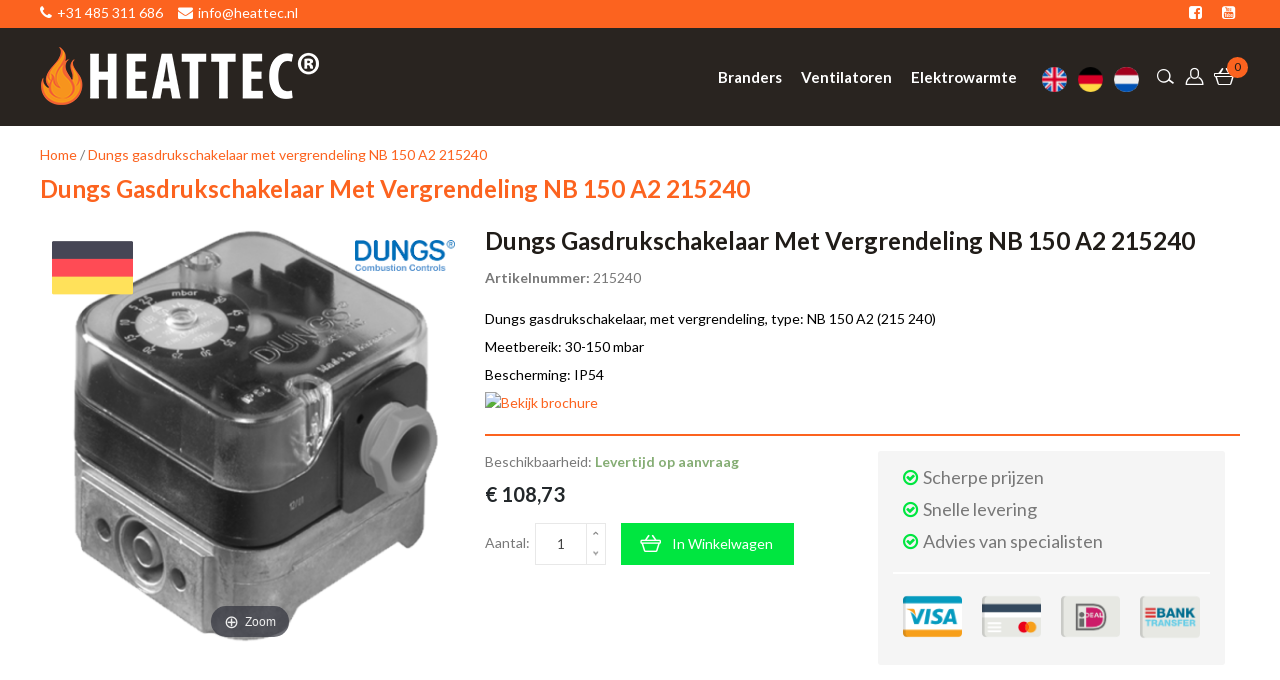

--- FILE ---
content_type: text/html; charset=UTF-8
request_url: https://www.heattec-webshop.nl/dungs-pressure-limiter-nb-150a2-215240
body_size: 16607
content:
<!DOCTYPE html>
<!--[if lt IE 7]> <html class="ie6" lang="nl"> <![endif]-->
<!--[if IE 7]>    <html class="ie7" lang="nl"> <![endif]-->
<!--[if IE 8]>    <html class="ie8" lang="nl"> <![endif]-->
<!--[if IE 9]>    <html class="ie9" lang="nl"> <![endif]-->
<!--[if !IE]> <html lang="nl"><![endif]-->
<html xmlns="http://www.w3.org/1999/xhtml" xml:lang="nl" lang="nl">
<head>

<!-- Palm -->
<meta name="HandheldFriendly" content="True" />
<!-- Windows -->
<meta name="MobileOptimized" content="320" />
<!-- Safari, Android, BB, Opera -->
<meta name="viewport" content="width=device-width, initial-scale=1, minimum-scale=1, maximum-scale=1" />
<meta name="apple-mobile-web-app-status-bar-style" content="black-translucent"/>
<meta name="apple-mobile-web-app-capable" content="yes"/>
<meta http-equiv="Content-Type" content="text/html; charset=utf-8" />
<title>Dungs gasdrukschakelaar met vergrendeling NB 150 A2 215240 - Heattec® Webshop</title>
<meta name="description" content="Dungs gasdrukschakelaar met vergrendeling NB 150 A2 215240 online bestellen? Deze en andere producten van Dungs bestel je makkelijk en snel bij Heattec. Lage verzendkosten." />
<meta name="robots" content="INDEX,FOLLOW" />
<link rel="icon" href="https://www.heattec-webshop.nl/skin/frontend/templatemela/MAG100211_9/favicon.ico" type="image/x-icon" />
<link rel="shortcut icon" href="https://www.heattec-webshop.nl/skin/frontend/templatemela/MAG100211_9/favicon.ico" type="image/x-icon" />
 <link href='https://fonts.googleapis.com/css?family=Open+Sans:400,600,700' rel='stylesheet' type='text/css'>
 <link href='https://fonts.googleapis.com/css?family=Lato:400,700,900' rel='stylesheet' type='text/css' />
<link href='https://fonts.googleapis.com/css?family=Anton' rel='stylesheet' type='text/css'>
<link href='https://fonts.googleapis.com/css?family=Montserrat' rel='stylesheet' type='text/css'>
<link href='https://fonts.googleapis.com/css?family=Raleway:300' rel='stylesheet' type='text/css'>
<link href='https://fonts.googleapis.com/css?family=Arizonia' rel='stylesheet' type='text/css'>
<link href='https://fonts.googleapis.com/css?family=Roboto:400,300' rel='stylesheet' type='text/css'>
  <script src="https://ajax.googleapis.com/ajax/libs/jquery/1.8.0/jquery.min.js"></script>
<!--[if lt IE 7]>
<script type="text/javascript">
//<![CDATA[
    var BLANK_URL = 'https://www.heattec-webshop.nl/js/blank.html';
    var BLANK_IMG = 'https://www.heattec-webshop.nl/js/spacer.gif';
//]]>
</script>
<![endif]-->
<link rel="stylesheet" href="https://www.heattec-webshop.nl/media/css/b4df9695e25bf90e95f991ae254719c6-1-SSL-1722668326.css" >
<link rel="stylesheet" href="https://www.heattec-webshop.nl/media/css/0c9da32152038ad12dbc9cc4a4f64e30-1-SSL-1732966653.css" media="all" >
<link rel="stylesheet" href="https://www.heattec-webshop.nl/media/css/df2a6376c4191e78414bfb9acfd3c8f9-1-SSL-1488635422.css" media="print" >
<link rel="stylesheet" href="https://www.heattec-webshop.nl/skin/frontend/templatemela/MAG100211_9/css/styles.css" media="all" >
<link rel="stylesheet" href="https://www.heattec-webshop.nl/skin/frontend/templatemela/MAG100211_9/css/megnor/responsive.css" media="all" >
<script src="https://www.heattec-webshop.nl/js/prototype/prototype.js"></script>
<script src="https://www.heattec-webshop.nl/js/lib/ccard.js"></script>
<script src="https://www.heattec-webshop.nl/js/prototype/validation.js"></script>
<script src="https://www.heattec-webshop.nl/js/scriptaculous/builder.js"></script>
<script src="https://www.heattec-webshop.nl/js/scriptaculous/effects.js"></script>
<script src="https://www.heattec-webshop.nl/js/scriptaculous/dragdrop.js"></script>
<script src="https://www.heattec-webshop.nl/js/scriptaculous/controls.js"></script>
<script src="https://www.heattec-webshop.nl/js/scriptaculous/slider.js"></script>
<script src="https://www.heattec-webshop.nl/js/varien/js.js"></script>
<script src="https://www.heattec-webshop.nl/js/varien/form.js"></script>
<script src="https://www.heattec-webshop.nl/js/varien/menu.js"></script>
<script src="https://www.heattec-webshop.nl/js/mage/translate.js"></script>
<script src="https://www.heattec-webshop.nl/js/mage/cookies.js"></script>
<script src="https://www.heattec-webshop.nl/js/amasty/amlabel/amlabel_observer.js"></script>
<script src="https://www.heattec-webshop.nl/js/amasty/amlabel/amlabel_height.js"></script>
<script src="https://www.heattec-webshop.nl/js/lib/jquery/noconflict.js"></script>
<script src="https://www.heattec-webshop.nl/js/megnor/html5.js"></script>
<script src="https://www.heattec-webshop.nl/js/megnor/tm_jquery.flexslider.min.js"></script>
<script src="https://www.heattec-webshop.nl/js/megnor/megnor.min.js"></script>
<script src="https://www.heattec-webshop.nl/js/megnor/jquery.selectbox-0.2.min.js"></script>
<script src="https://www.heattec-webshop.nl/js/megnor/jstree.min.js"></script>
<script src="https://www.heattec-webshop.nl/js/megnor/scrolltop.min.js"></script>
<script src="https://www.heattec-webshop.nl/js/megnor/cloud-zoom.1.0.2.min.js"></script>
<script src="https://www.heattec-webshop.nl/js/megnor/advancedmenu.js"></script>
<script src="https://www.heattec-webshop.nl/skin/frontend/base/default/js/autocomplete/jquery-1.10.2.min.js"></script>
<script src="https://www.heattec-webshop.nl/skin/frontend/base/default/js/autocomplete/noconflict.js"></script>
<script src="https://www.heattec-webshop.nl/skin/frontend/templatemela/MAG100211_9/js/parallax.js"></script>
<script src="https://www.heattec-webshop.nl/skin/frontend/templatemela/MAG100211_9/js/custom.js"></script>
<script src="https://www.heattec-webshop.nl/skin/frontend/templatemela/MAG100211_9/js/lib/modernizr.custom.min.js"></script>
<script src="https://www.heattec-webshop.nl/skin/frontend/templatemela/MAG100211_9/js/lib/selectivizr.js"></script>
<script src="https://www.heattec-webshop.nl/skin/frontend/templatemela/MAG100211_9/js/lib/matchMedia.js"></script>
<script src="https://www.heattec-webshop.nl/skin/frontend/templatemela/MAG100211_9/js/lib/matchMedia.addListener.js"></script>
<script src="https://www.heattec-webshop.nl/skin/frontend/templatemela/MAG100211_9/js/lib/enquire.js"></script>
<script src="https://www.heattec-webshop.nl/skin/frontend/templatemela/MAG100211_9/js/app.js"></script>
<script src="https://www.heattec-webshop.nl/skin/frontend/templatemela/MAG100211_9/js/slideshow.js"></script>
<script src="https://www.heattec-webshop.nl/skin/frontend/templatemela/MAG100211_9/js/minicart.js"></script>
<script src="https://www.heattec-webshop.nl/skin/frontend/templatemela/MAG100211_9/js/lib/elevatezoom/jquery.elevateZoom-3.0.8.min.js"></script>
<script src="https://www.heattec-webshop.nl/skin/frontend/base/default/js/autocomplete/typeahead.bundle.js" defer="defer"></script>
<script src="https://www.heattec-webshop.nl/js/megnor/carousel.min.js"></script>
<script src="https://www.heattec-webshop.nl/js/megnor/jquery.colorbox.min.js"></script>
<script src="https://www.heattec-webshop.nl/js/owl/owlcarousel/owl.carousel.js"></script>
<script src="https://www.heattec-webshop.nl/js/varien/product.js"></script>
<script src="https://www.heattec-webshop.nl/js/varien/product_options.js"></script>
<script src="https://www.heattec-webshop.nl/js/varien/configurable.js"></script>
<script src="https://www.heattec-webshop.nl/js/calendar/calendar.js"></script>
<script src="https://www.heattec-webshop.nl/js/calendar/calendar-setup.js"></script>
<script src="https://www.heattec-webshop.nl/skin/frontend/templatemela/MAG100211_9/js/lib/jquery.cycle2.min.js"></script>
<script src="https://www.heattec-webshop.nl/skin/frontend/templatemela/MAG100211_9/js/lib/jquery.cycle2.swipe.min.js"></script>
<script src="https://www.heattec-webshop.nl/skin/frontend/templatemela/MAG100211_9/js/lib/imagesloaded.js"></script>
<script src="https://www.heattec-webshop.nl/skin/frontend/base/default/js/scp_product_extension.js"></script>
<link rel="alternate" hreflang="nl-NL" href="https://www.heattec-webshop.nl/dungs-pressure-limiter-nb-150a2-215240">
<link rel="alternate" hreflang="de-DE" href="https://www.heattec-webshop.de/dungs-pressure-limiter-nb-150a2-215240">
<link rel="alternate" hreflang="en-GB" href="https://www.heattec-webshop.com/dungs-pressure-limiter-nb-150a2-215240">

<script type="text/javascript">
//<![CDATA[
Mage.Cookies.path     = '/';
Mage.Cookies.domain   = '.www.heattec-webshop.nl';
//]]>
</script>


<!-- Magic Zoom Magento module version v4.15.12 [v1.6.91:v5.3.5] -->
<script type="text/javascript">window["mgctlbx$Pltm"] = "Magento";</script>
<link type="text/css" href="https://www.heattec-webshop.nl/skin/frontend/base/default/css/magiczoom/magiczoom.css" rel="stylesheet" media="screen" />
<link type="text/css" href="https://www.heattec-webshop.nl/skin/frontend/base/default/css/magiczoom/magiczoom.module.css" rel="stylesheet" media="screen" />
<script type="text/javascript" src="https://www.heattec-webshop.nl/skin/frontend/base/default/js/magiczoom.js"></script>
<script type="text/javascript" src="https://www.heattec-webshop.nl/skin/frontend/base/default/js/magictoolbox.utils.js"></script>
<script type="text/javascript">
	var mzOptions = {
		'zoomWidth':'auto',
		'zoomHeight':'auto',
		'zoomPosition':'right',
		'zoomDistance':15,
		'selectorTrigger':'click',
		'transitionEffect':true,
		'lazyZoom':false,
		'rightClick':false,
		'cssClass':'',
		'zoomMode':'zoom',
		'zoomOn':'hover',
		'upscale':true,
		'smoothing':true,
		'variableZoom':false,
		'zoomCaption':'off',
		'hint':'once',
		'textHoverZoomHint':'Hover to zoom',
		'textClickZoomHint':'Click to zoom'
	}
</script>
<script type="text/javascript">
	var mzMobileOptions = {
		'textHoverZoomHint':'Touch to zoom',
		'textClickZoomHint':'Double tap to zoom'
	}
</script>
<script type="text/javascript" src="https://www.heattec-webshop.nl/skin/frontend/base/default/js/magictoolbox_utils.js"></script>
<script type="text/javascript">
    var magicToolboxLinks = [];
    var magicToolboxProductId = 662;
    var magicToolboxTool = 'magiczoom';
    var magicToolboxToolMainId = 'MagicZoomImage'+magicToolboxProductId;
    var magicToolboxOptionTitles = ['color'];
    var magicToolboxSwitchMetod = 'click';
    var magicToolboxMouseoverDelay = 0;

    $mjs(window).jAddEvent('load', function() {
        magicToolboxPrepareOptions();
    });
    var allowHighlightActiveSelectorOnUpdate = true;
    mzOptions['onUpdate'] = function(id, oldA, newA) {
        if(allowHighlightActiveSelectorOnUpdate) {
            magicToolboxHighlightActiveSelector(newA);
        }
        allowHighlightActiveSelectorOnUpdate = true;
    };
</script>
<script type="text/javascript">//<![CDATA[
        var Translator = new Translate({"HTML tags are not allowed":"HTML-code is niet toegestaan","Please select an option.":"Selecteer a.u.b. een optie.","This is a required field.":"Dit is een verplicht veld.","Please enter a valid number in this field.":"Voer a.u.b. een geldig getal in dit veld in.","The value is not within the specified range.":"Het nummer valt niet in het verplichte bereik.","Please use numbers only in this field. Please avoid spaces or other characters such as dots or commas.":"Gebruik a.u.b. alleen getallen in dit veld, vermijd spaties of andere tekens zoals punten en komma's","Please use letters only (a-z or A-Z) in this field.":"Gebruik uitsluitend letters  (a-z en A-Z) in dit veld.","Please use only letters (a-z), numbers (0-9) or underscore(_) in this field, first character should be a letter.":"Gebruik uitsluitend letters (a-z en A-Z) in dit veld. Gebruik geen spaties of andere tekens. Het eerste teken moet een letter zijn.","Please use only letters (a-z or A-Z) or numbers (0-9) only in this field. No spaces or other characters are allowed.":"Gebruik uitsluitend letters (a-z en A-Z) in dit veld. Gebruik geen spaties of andere tekens.","Please use only letters (a-z or A-Z) or numbers (0-9) or spaces and # only in this field.":"Gebruik uitsluitend letters (a-z en A-Z) in dit veld. Gebruik geen spaties of andere tekens.","Please enter a valid phone number. For example (123) 456-7890 or 123-456-7890.":"Geef a.u.b. een geldig telefoonnummer op. Bijvoorbeeld (123) 456-7889 of 123-456-7890","Please enter a valid fax number. For example (123) 456-7890 or 123-456-7890.":"Geef a.u.b. een geldig faxnummer op. Bijvoorbeeld (123) 456-7889 of 123-456-7890","Please enter a valid date.":"Geef a.u.b. een geldige datum op.","The From Date value should be less than or equal to the To Date value.":"De vanafdatum\" moet eerder zijn dan de \"einddatum\".\"","Please enter a valid email address. For example johndoe@domain.com.":"Geef a.u.b. een geldig e-mailadres op. Bijvoorbeeld: iemand@domein.nl.","Please use only visible characters and spaces.":"Gebruik uitsluitend letters (a-z en A-Z) in dit veld. Gebruik geen spaties of andere tekens.","Please make sure your passwords match.":"Zorg dat de wachtwoorden overeenkomen.","Please enter a valid URL. Protocol is required (http:\/\/, https:\/\/ or ftp:\/\/)":"Geef een geldige URL op. Protocol is vereist (http:\/\/, https:\/\/ or ftp:\/\/)","Please enter a valid URL. For example http:\/\/www.example.com or www.example.com":"Voer a.u.b. een geldige URL in. Bijvoorbeeld http:\/\/www.voorbeeld.com of www.voorbeeld.com.","Please enter a valid XML-identifier. For example something_1, block5, id-4.":"Voer a.u.b. een geldige XML-identifier in. Bijvoorbeeld something_1, block5, id-4.","Please enter a valid social security number. For example 123-45-6789.":"Geef a.u.b. een geldig Burger Service Nummer op. Bijvoorbeeld 123-45-6789.","Please enter a valid zip code. For example 90602 or 90602-1234.":"Voer een geldige postcode in a.u.b. Bijvoorbeeld: 2900 of 6621BK","Please enter a valid zip code.":"Geef een geldige postcode op.","Please use this date format: dd\/mm\/yyyy. For example 17\/03\/2006 for the 17th of March, 2006.":"Gebruik dd\/mm\/jjjj als datum-formaat. Bijvoorbeeld 17\/03\/2006 voor 17 maart 2006.","Please enter a valid $ amount. For example $100.00.":"Voer een geldig \u20ac bedrag op. Bijvoorbeeld: \u20ac100,00.","Please select one of the above options.":"Selecteer a.u.b. \u00e9\u00e9n van de hierboven genoemde opties.","Please select one of the options.":"Selecteer a.u.b. \u00e9\u00e9n van de opties.","Please select State\/Province.":"Selecteer a.u.b. een provincie.","Please enter a number greater than 0 in this field.":"Voer in dit veld a.u.b. een getal groter dan 0 in.","Please enter a number 0 or greater in this field.":"Voer in dit veld a.u.b. een getal gelijk aan of groter dan 0 in.","Please enter a valid credit card number.":"Geef a.u.b. een geldig creditcard-nummer op.","Credit card number does not match credit card type.":"Kaartnummer niet geldig voor deze creditcard-maatschappij.","Card type does not match credit card number.":"Kaartnummer niet herkend door creditcard-maatschappij\/","Incorrect credit card expiration date.":"Onjuiste vervaldatum van creditcard.","Please enter a valid credit card verification number.":"Geef a.u.b. een geldig creditcard-nummer op.","Please use only letters (a-z or A-Z), numbers (0-9) or underscore(_) in this field, first character should be a letter.":"Gebruik uitsluitend letters (a-z en A-Z), cijfers (0-9) of underscores (_) in dit veld, eerste letter moet een een letter zijn.","Please input a valid CSS-length. For example 100px or 77pt or 20em or .5ex or 50%.":"Voer een geldige CSS-lengte in. Bijvoorbeeld 100px, 77pt of 50%.","Text length does not satisfy specified text range.":"Tekstlengte komt niet overeen met de gespecificeerde lengte.","Please enter a number lower than 100.":"Voer in dit veld a.u.b. een getal lager dan 100 in.","Please select a file":"Selecteer een bestand","Please enter issue number or start date for switch\/solo card type.":"Voer een geldig nummer of een geldige startdatum in voor het switch\/solo kaarttype.","Please wait, loading...":"Bezig met laden... Een ogenblikje a.u.b.","This date is a required value.":"Datum is een verplicht veld.","Please enter a valid day (1-%d).":"Geef a.u.b. een geldige dag op (1-%d).","Please enter a valid month (1-12).":"Geef a.u.b. een geldige maand op (1-12).","Please enter a valid year (1900-%d).":"Geef a.u.b. een geldig jaar op (1900-%d).","Please enter a valid full date":"Geef a.u.b. een geldige volledige datum op.","Please enter a valid date between %s and %s":"Geef a.u.b. een geldige datum op tussen %s en %s.","Please enter a valid date equal to or greater than %s":"Geef a.u.b. een geldige datum op groter of gelijk aan %s","Please enter a valid date less than or equal to %s":"Geef a.u.b. een geldige datum op gelijk aan of kleiner dan %s","Add Products":"Producten toevoegen","Complete":"Voltooid","Please choose to register or to checkout as a guest":"Kies a.u.b. of u met of zonder account wilt afrekenen.","Your order cannot be completed at this time as there is no shipping methods available for it. Please make necessary changes in your shipping address.":"Uw bestelling kan niet worden afgerond, omdat er geen verzendmethodes voor beschikbaar zijn. Breng de nodige wijzingen aan in uw afleveradres a.u.b.","Please specify shipping method.":"Specificeer a.u.b. de verzendmethode.","Your order cannot be completed at this time as there is no payment methods available for it.":"Uw bestelling kan niet worden afgerond, omdat er geen betaalmethodes voor beschikbaar zijn.","Please specify payment method.":"Specificeer a.u.b. de betaalmethode.","Add to Cart":"Voeg toe aan winkelwagen","In Stock":"Op voorraad","Out of Stock":"Niet op voorraad"});
        //]]></script><meta name="google-site-verification" content="bUHPa7_uOPHwIgHog8UOLXqtJbwF-eY0LOLFXYfMMHo" />
<meta name="google-site-verification" content="H5plAXvidkBPBuA2rD2jG3jRii80s8nTSbZKcSiv0lo" />
<!-- Google tag (gtag.js) -->
<script async src="https://www.googletagmanager.com/gtag/js?id=G-2HD16LTJ1K"></script>
<script>
  window.dataLayer = window.dataLayer || [];
  function gtag(){dataLayer.push(arguments);}
  gtag('js', new Date());

  gtag('config', 'G-2HD16LTJ1K');
</script></head>
<body class="catalog-product-view catalog-product-view product-dungs-pressure-limiter-nb-150a2-215240">
    <!-- Google Tag Manager added by CreareSEO -->
    <noscript><iframe src="//www.googletagmanager.com/ns.html?id=GTM-PZV8599"
                      height="0" width="0" style="display:none;visibility:hidden"></iframe></noscript>
    <script>(function(w,d,s,l,i){w[l]=w[l]||[];w[l].push({'gtm.start':
            new Date().getTime(),event:'gtm.js'});var f=d.getElementsByTagName(s)[0],
            j=d.createElement(s),dl=l!='dataLayer'?'&l='+l:'';j.async=true;j.src=
            '//www.googletagmanager.com/gtm.js?id='+i+dl;f.parentNode.insertBefore(j,f);
        })(window,document,'script','dataLayer','GTM-PZV8599');</script>
<!-- Logo Schema added by CreareSEO -->
<script type="application/ld+json">
    {
      "@context": "http://schema.org",
      "@type": "Organization",
      "url": "https://www.heattec-webshop.nl/",
      "logo": "https://www.heattec-webshop.nl/skin/frontend/templatemela/MAG100211_9/images/heattec_logo_v7_tech-280x60.png"
    }
</script><!-- Product Schema added by CreareSEO -->
<script type="application/ld+json">
{
  "@context": "http://schema.org",
  "@type": "Product",
  "description": "Dungs gasdrukschakelaar, met vergrendeling, type: NB 150 A2 (215 240)\\nMeetbereik: 30-150 mbar\\nBescherming: IP54",
  "name": "Dungs gasdrukschakelaar met vergrendeling NB 150 A2 215240",
  "image": "https://www.heattec-webshop.nl/media/catalog/product/u/b/ub_nb_a4_1c_1.png",
  "sku": "215240",
  "url": "https://www.heattec-webshop.nl/dungs-pressure-limiter-nb-150a2-215240",
    "brand": "Dungs",
    "offers": [
        {
    	"@type": "Offer",
        "itemCondition": "http://schema.org/NewCondition",
    	 "price": "108.73",
    	"availability": "InStock",
    	"priceCurrency": "EUR"

    }
       ]
  }
</script>
<div class="wrapper">
        <noscript>
        <div class="global-site-notice noscript">
            <div class="notice-inner">
                <p>
                    <strong>JavaScript lijkt te zijn uitgeschakeld in uw browser.</strong><br />
                    U moet JavaScript geactiveerd hebben om de volledige functionaliteit van deze website te kunnen benutten.                </p>
            </div>
        </div>
    </noscript>
    <div class="page">
        <header class="header-container">
<div class="heattec-top-widget-area">
<div class="container-width">
<div class="vc_row wpb_row vc_row-fluid heattec-top">
<div class="wpb_column vc_column_container vc_col-xs-9">
<div class="vc_column-inner">
<div class="wpb_wrapper left"><a href="tel:+31485311686" alt="Neem contact op met Heattec"><i class="fa fa-phone" aria-hidden="true"></i><span>+31 485 311 686</span></a><a href="https://www.heattec-webshop.nl/contacts/" alt="E-mail versturen naar Heattec"><i class="fa fa-envelope" aria-hidden="true"></i><span>info@heattec.nl</span></a></div>
</div>
</div>
<div class="wpb_column vc_column_container vc_col-xs-3">
<div class="vc_column-inner">
<div class="wpb_wrapper right"><a href="https://www.facebook.com/pages/Heattec/345845452112200" alt="Facebook" target="_blank"><i class="fa fa-facebook-square" aria-hidden="true"></i></a><a href="https://www.youtube.com/heattecfurnaces" alt="YouTube" target="_blank"><i class="fa fa-youtube-square" aria-hidden="true"></i></a></div>
</div>
</div>
</div>
</div>
</div>	<div class="header container-width">
		<div class="header-bottom"> 
			<div class="header-left header-width">
									<a href="https://www.heattec-webshop.nl/" title="Heattec Webshop" class="logo"><strong>Heattec Webshop</strong><img src="https://www.heattec-webshop.nl/skin/frontend/templatemela/MAG100211_9/images/heattec_logo_v7_tech-280x60.png" alt="Heattec Webshop" /></a>
							</div>
			<div class="header-right header-width">
			<div class="header-language"><div class="form-language eflags-inline">
                                <a href="https://www.heattec-webshop.nl/dungs-pressure-limiter-nb-150a2-215240?___store=default&amp;___from_store=default" title="Nederlands" class="flag-link">
                    <img src="https://www.heattec-webshop.nl/media/easyflags/nl.png" alt="Nederlands"/>
                </a>
                            <a href="https://www.heattec-webshop.de/dungs-pressure-limiter-nb-150a2-215240?SID=7hdm1umn9elbeuslnk1rfp4svq&amp;___store=german&amp;___from_store=default" title="Deutsch" class="flag-link">
                    <img src="https://www.heattec-webshop.nl/media/easyflags/de.png" alt="Deutsch"/>
                </a>
                            <a href="https://www.heattec-webshop.com/dungs-pressure-limiter-nb-150a2-215240?SID=7hdm1umn9elbeuslnk1rfp4svq&amp;___store=english&amp;___from_store=default" title="English" class="flag-link">
                    <img src="https://www.heattec-webshop.nl/media/easyflags/us.png" alt="English"/>
                </a>
    </div>
</div>
			<div class="form_search_outer">
				<div class="form_header_search">
				        <div class="form_button">&nbsp;</div>
						<div class="form_content">
						    <form id="search_mini_form" action="https://www.heattec-webshop.nl/catalogsearch/result/" method="get">
    <div class="form-search">
        <label for="search">Zoek:</label>
        <input id="search" type="text" placeholder="Search..." name="q" value="" class="input-text" maxlength="128" />
        <button type="submit" title="Zoeken" class="button"><span><span>Zoeken</span></span></button>
        <div id="search_autocomplete" class="search-autocomplete"></div>
        <script type="text/javascript">
        //<![CDATA[
            var searchForm = new Varien.searchForm('search_mini_form', 'search', 'Doorzoek de hele winkel');
            searchForm.initAutocomplete('https://www.heattec-webshop.nl/catalogsearch/ajax/suggest/', 'search_autocomplete');
        //]]>
        </script>
    </div>
</form>
						</div>
				</div>
			</div>
			
			<div class="header-menu-toggle">
				<div class="login-button">&nbsp;</div>
				<div class="header-left-link">
			
					<div class="menu_content"> 
						<div class="welcome-msg"></div>
						<ul class="links">
                        <li class="first" ><a href="https://www.heattec-webshop.nl/customer/account/login/" title="Inloggen" >Inloggen</a></li>
                                <li ><a href="https://www.heattec-webshop.nl/customer/account/" title="Mijn account" >Mijn account</a></li>
                                <li class=" last" ><a href="https://www.heattec-webshop.nl/onestepcheckout/" title="Afrekenen" class="top-link-checkout">Afrekenen</a></li>
            </ul>
					</div>
						<div class="header-currency">

 </div>
				</div>
			</div>
			
			<div class="header-cart">


<div id="header-cart" class="block block-cart skip-content">
    
<div class="block-cart btn-slide">
	
	<div class="cart-label">
	
	<div class="cart_mini_right">
                            0            			<span class="price">€ 0,00</span>			<div class="right_arrow"></div>
	</div>		
	</div>
	
	<div class="block-content" id="panel">
	<div class="top_arrow"></div>
		<div class="cart_topbg">
		<div class="main-cart">
				
					<p class="empty">Er liggen nog geen producten in je winkelwagen.</p>
				
		
						</div>
	</div>	
</div>
</div>
</div>
</div>
			
			
			
			
			</div>
			
			
			
						<nav class="nav-container">
	<div class="nav-inner">
    <div id="advancedmenu">
                <div class="menu">
            <div class="parentMenu menu0 home_link">
                <a href="https://www.heattec-webshop.nl/">
                    <span>Home</span>
                </a>
            </div>
        </div>
                                         	            <div id="menu79" class="menu menu-arrow" onmouseover="megnorShowMenuPopup(this, 'popup79');" onmouseout="megnorHideMenuPopup(this, event, 'popup79', 'menu79')">
<div class="parentMenu">
<a href="https://www.heattec-webshop.nl/industrial-burners">
<span data-hover="Branders">Branders</span>
</a>
</div>
</div>
<div id="popup79" class="megnor-advanced-menu-popup" onmouseout="megnorHideMenuPopup(this, event, 'popup79', 'menu79')" onmouseover="megnorPopupOver(this, event, 'popup79', 'menu79')">
<div class="megnor-advanced-menu-popup_inner">
<div class="block1">
<div class="column first odd"><div class="itemMenu level1"><a class="itemMenuName level1" href="https://www.heattec-webshop.nl/industrial-burners/gas-burners"><span>Gasbranders</span></a><div class="itemSubMenu level1"><div class="itemMenu level2"><a class="itemMenuName level2" href="https://www.heattec-webshop.nl/industrial-burners/gas-burners/one-stage"><span>Ééntraps</span></a><a class="itemMenuName level2" href="https://www.heattec-webshop.nl/industrial-burners/gas-burners/two-stage"><span>Tweetraps</span></a><a class="itemMenuName level2" href="https://www.heattec-webshop.nl/industrial-burners/gas-burners/modulating"><span>Modulerend</span></a></div></div><a class="itemMenuName level1" href="https://www.heattec-webshop.nl/industrial-burners/biogas-burners"><span>Biogasbranders</span></a><div class="itemSubMenu level1"><div class="itemMenu level2"><a class="itemMenuName level2" href="https://www.heattec-webshop.nl/industrial-burners/biogas-burners/one-stage"><span>Ééntraps</span></a><a class="itemMenuName level2" href="https://www.heattec-webshop.nl/industrial-burners/biogas-burners/two-stage"><span>Tweetraps</span></a></div></div></div></div><div class="column even"><div class="itemMenu level1"><a class="itemMenuName level1" href="https://www.heattec-webshop.nl/industrial-burners/oil-burners"><span>Oliebranders</span></a><div class="itemSubMenu level1"><div class="itemMenu level2"><a class="itemMenuName level2" href="https://www.heattec-webshop.nl/industrial-burners/oil-burners/one-stage"><span>Ééntraps</span></a><a class="itemMenuName level2" href="https://www.heattec-webshop.nl/industrial-burners/oil-burners/two-stage"><span>Tweetraps</span></a><a class="itemMenuName level2" href="https://www.heattec-webshop.nl/industrial-burners/oil-burners/three-stage"><span>Drietraps</span></a></div></div></div></div><div class="column last odd"><div class="itemMenu level1"><a class="itemMenuName level1" href="https://www.heattec-webshop.nl/industrial-burners/components"><span>Onderdelen</span></a><div class="itemSubMenu level1"><div class="itemMenu level2"><a class="itemMenuName level2" href="https://www.heattec-webshop.nl/industrial-burners/components/gas-hoses"><span>Gasslangen</span></a><a class="itemMenuName level2" href="https://www.heattec-webshop.nl/industrial-burners/components/gas-flow-meters"><span>Gasmeters</span></a><a class="itemMenuName level2" href="https://www.heattec-webshop.nl/industrial-burners/components/manual-valves-filters-and-regulators"><span>Handkleppen, filters en gasdrukregelaars</span></a><a class="itemMenuName level2" href="https://www.heattec-webshop.nl/industrial-burners/components/solenoid-valves-and-control-valves"><span>Magneetventielen en regelkleppen</span></a><a class="itemMenuName level2" href="https://www.heattec-webshop.nl/industrial-burners/components/ignition-flame-detection-and-controls"><span>Ontsteking, vlambewaking en regeling</span></a><a class="itemMenuName level2" href="https://www.heattec-webshop.nl/industrial-burners/components/pressure-switches"><span>Drukschakelaars</span></a><a class="itemMenuName level2" href="https://www.heattec-webshop.nl/industrial-burners/components/accessories"><span>Accessoires</span></a></div></div></div></div><div class="clearBoth"></div>
</div>
<div class="clearBoth"></div>
</div>
</div>                            	            <div id="menu77" class="menu menu-arrow" onmouseover="megnorShowMenuPopup(this, 'popup77');" onmouseout="megnorHideMenuPopup(this, event, 'popup77', 'menu77')">
<div class="parentMenu">
<a href="https://www.heattec-webshop.nl/industrial-fans">
<span data-hover="Ventilatoren">Ventilatoren</span>
</a>
</div>
</div>
<div id="popup77" class="megnor-advanced-menu-popup" onmouseout="megnorHideMenuPopup(this, event, 'popup77', 'menu77')" onmouseover="megnorPopupOver(this, event, 'popup77', 'menu77')">
<div class="megnor-advanced-menu-popup_inner">
<div class="block1">
<div class="column first odd"><div class="itemMenu level1"><a class="itemMenuName level1" href="https://www.heattec-webshop.nl/industrial-fans/centrifugal"><span>Centrifugaal ventilatoren</span></a><div class="itemSubMenu level1"><div class="itemMenu level2"><a class="itemMenuName level2" href="https://www.heattec-webshop.nl/industrial-fans/centrifugal/dcf-serie"><span>Sama DCF Serie</span></a><a class="itemMenuName level2" href="https://www.heattec-webshop.nl/industrial-fans/centrifugal/dcs-serie"><span>Sama DCS Serie</span></a><a class="itemMenuName level2" href="https://www.heattec-webshop.nl/industrial-fans/centrifugal/cpf-serie"><span>Sama CPF Serie</span></a><a class="itemMenuName level2" href="https://www.heattec-webshop.nl/industrial-fans/centrifugal/cps-r-serie"><span>Sama CPS/R Serie</span></a></div></div></div></div><div class="column even"><div class="itemMenu level1"><a class="itemMenuName level1" href="https://www.heattec-webshop.nl/industrial-fans/axial"><span>Axiaal ventilatoren</span></a><div class="itemSubMenu level1"><div class="itemMenu level2"><a class="itemMenuName level2" href="https://www.heattec-webshop.nl/industrial-fans/axial/a6-n-serie-axial"><span>Sama A6/N Serie</span></a><a class="itemMenuName level2" href="https://www.heattec-webshop.nl/industrial-fans/axial/d-er-serie"><span>Sama D/ER Serie</span></a><a class="itemMenuName level2" href="https://www.heattec-webshop.nl/industrial-fans/axial/sa-serie"><span>Sama SA Serie</span></a></div></div></div></div><div class="column last odd"><div class="itemMenu level1"><a class="itemMenuName level1" href="https://www.heattec-webshop.nl/industrial-fans/roof-fans"><span>Dakventilatoren</span></a><div class="itemSubMenu level1"><div class="itemMenu level2"><a class="itemMenuName level2" href="https://www.heattec-webshop.nl/industrial-fans/roof-fans/tc-series"><span>TC Serie</span></a><a class="itemMenuName level2" href="https://www.heattec-webshop.nl/industrial-fans/roof-fans/et-series"><span>ET Serie</span></a></div></div></div></div><div class="clearBoth"></div>
</div>
<div class="clearBoth"></div>
</div>
</div>                            	            <div id="menu78" class="menu menu-arrow" onmouseover="megnorShowMenuPopup(this, 'popup78');" onmouseout="megnorHideMenuPopup(this, event, 'popup78', 'menu78')">
<div class="parentMenu">
<a href="https://www.heattec-webshop.nl/electric-heating">
<span data-hover="Elektrowarmte">Elektrowarmte</span>
</a>
</div>
</div>
<div id="popup78" class="megnor-advanced-menu-popup" onmouseout="megnorHideMenuPopup(this, event, 'popup78', 'menu78')" onmouseover="megnorPopupOver(this, event, 'popup78', 'menu78')">
<div class="megnor-advanced-menu-popup_inner">
<div class="block1">
<div class="column first odd"><div class="itemMenu level1"><a class="itemMenuName level1" href="https://www.heattec-webshop.nl/electric-heating/atex"><span>ATEX</span></a></div></div><div class="column even"><div class="itemMenu level1"><a class="itemMenuName level1" href="https://www.heattec-webshop.nl/electric-heating/air"><span>Lucht/Gas</span></a></div></div><div class="column odd"><div class="itemMenu level1"><a class="itemMenuName level1" href="https://www.heattec-webshop.nl/electric-heating/liquids"><span>Vloeistoffen</span></a></div></div><div class="clearBoth"></div><div class="column first odd"><div class="itemMenu level1"><a class="itemMenuName level1" href="https://www.heattec-webshop.nl/electric-heating/flexible"><span>Flexibel</span></a></div></div><div class="column even"><div class="itemMenu level1"><a class="itemMenuName level1" href="https://www.heattec-webshop.nl/electric-heating/industrial"><span>Industrieel</span></a></div></div><div class="column odd"><div class="itemMenu level1"><a class="itemMenuName level1" href="https://www.heattec-webshop.nl/electric-heating/clamp-type"><span>Bandelementen</span></a></div></div><div class="clearBoth"></div><div class="column first odd"><div class="itemMenu level1"><a class="itemMenuName level1" href="https://www.heattec-webshop.nl/electric-heating/cartridge-type"><span>Patroonelementen</span></a></div></div><div class="column even"><div class="itemMenu level1"><a class="itemMenuName level1" href="https://www.heattec-webshop.nl/electric-heating/ir-radiation-equipment"><span>Infrarood stralingselementen</span></a></div></div><div class="column odd"><div class="itemMenu level1"><a class="itemMenuName level1" href="https://www.heattec-webshop.nl/electric-heating/controls"><span>Regelapparatuur</span></a></div></div><div class="clearBoth"></div>
</div>
<div class="clearBoth"></div>
</div>
</div>                            

		
			
		
		
		<div class="clearBoth"></div>
    </div>
	
	<!-- Code for responsive menu start -->
		<div class="nav-responsive" style="display:none;"><span>Menu</span><div class="expandable"></div></div>
		<div class="responsive_menu">
			<ul id="nav" class="advanced_nav">
				<li class="level0 nav-1 level-top first parent">
<a href="https://www.heattec-webshop.nl/industrial-burners" class="level-top">
<span>Branders</span>
</a>
<ul class="level0">
<li class="level1 nav-1-1 first parent">
<a href="https://www.heattec-webshop.nl/industrial-burners/gas-burners">
<span>Gasbranders</span>
</a>
<ul class="level1">
<li class="level2 nav-1-1-1 first">
<a href="https://www.heattec-webshop.nl/industrial-burners/gas-burners/one-stage">
<span>Ééntraps</span>
</a>
</li><li class="level2 nav-1-1-2">
<a href="https://www.heattec-webshop.nl/industrial-burners/gas-burners/two-stage">
<span>Tweetraps</span>
</a>
</li><li class="level2 nav-1-1-3 last">
<a href="https://www.heattec-webshop.nl/industrial-burners/gas-burners/modulating">
<span>Modulerend</span>
</a>
</li>
</ul>
</li><li class="level1 nav-1-2 parent">
<a href="https://www.heattec-webshop.nl/industrial-burners/biogas-burners">
<span>Biogasbranders</span>
</a>
<ul class="level1">
<li class="level2 nav-1-2-4 first">
<a href="https://www.heattec-webshop.nl/industrial-burners/biogas-burners/one-stage">
<span>Ééntraps</span>
</a>
</li><li class="level2 nav-1-2-5 last">
<a href="https://www.heattec-webshop.nl/industrial-burners/biogas-burners/two-stage">
<span>Tweetraps</span>
</a>
</li>
</ul>
</li><li class="level1 nav-1-3 parent">
<a href="https://www.heattec-webshop.nl/industrial-burners/oil-burners">
<span>Oliebranders</span>
</a>
<ul class="level1">
<li class="level2 nav-1-3-6 first">
<a href="https://www.heattec-webshop.nl/industrial-burners/oil-burners/one-stage">
<span>Ééntraps</span>
</a>
</li><li class="level2 nav-1-3-7">
<a href="https://www.heattec-webshop.nl/industrial-burners/oil-burners/two-stage">
<span>Tweetraps</span>
</a>
</li><li class="level2 nav-1-3-8 last">
<a href="https://www.heattec-webshop.nl/industrial-burners/oil-burners/three-stage">
<span>Drietraps</span>
</a>
</li>
</ul>
</li><li class="level1 nav-1-4 last parent">
<a href="https://www.heattec-webshop.nl/industrial-burners/components">
<span>Onderdelen</span>
</a>
<ul class="level1">
<li class="level2 nav-1-4-9 first">
<a href="https://www.heattec-webshop.nl/industrial-burners/components/gas-hoses">
<span>Gasslangen</span>
</a>
</li><li class="level2 nav-1-4-10">
<a href="https://www.heattec-webshop.nl/industrial-burners/components/gas-flow-meters">
<span>Gasmeters</span>
</a>
</li><li class="level2 nav-1-4-11">
<a href="https://www.heattec-webshop.nl/industrial-burners/components/manual-valves-filters-and-regulators">
<span>Handkleppen, filters en gasdrukregelaars</span>
</a>
</li><li class="level2 nav-1-4-12">
<a href="https://www.heattec-webshop.nl/industrial-burners/components/solenoid-valves-and-control-valves">
<span>Magneetventielen en regelkleppen</span>
</a>
</li><li class="level2 nav-1-4-13">
<a href="https://www.heattec-webshop.nl/industrial-burners/components/ignition-flame-detection-and-controls">
<span>Ontsteking, vlambewaking en regeling</span>
</a>
</li><li class="level2 nav-1-4-14">
<a href="https://www.heattec-webshop.nl/industrial-burners/components/pressure-switches">
<span>Drukschakelaars</span>
</a>
</li><li class="level2 nav-1-4-15 last">
<a href="https://www.heattec-webshop.nl/industrial-burners/components/accessories">
<span>Accessoires</span>
</a>
</li>
</ul>
</li>
</ul>
</li><li class="level0 nav-2 level-top parent">
<a href="https://www.heattec-webshop.nl/industrial-fans" class="level-top">
<span>Ventilatoren</span>
</a>
<ul class="level0">
<li class="level1 nav-2-1 first parent">
<a href="https://www.heattec-webshop.nl/industrial-fans/centrifugal">
<span>Centrifugaal ventilatoren</span>
</a>
<ul class="level1">
<li class="level2 nav-2-1-1 first">
<a href="https://www.heattec-webshop.nl/industrial-fans/centrifugal/dcf-serie">
<span>Sama DCF Serie</span>
</a>
</li><li class="level2 nav-2-1-2">
<a href="https://www.heattec-webshop.nl/industrial-fans/centrifugal/dcs-serie">
<span>Sama DCS Serie</span>
</a>
</li><li class="level2 nav-2-1-3">
<a href="https://www.heattec-webshop.nl/industrial-fans/centrifugal/cpf-serie">
<span>Sama CPF Serie</span>
</a>
</li><li class="level2 nav-2-1-4 last">
<a href="https://www.heattec-webshop.nl/industrial-fans/centrifugal/cps-r-serie">
<span>Sama CPS/R Serie</span>
</a>
</li>
</ul>
</li><li class="level1 nav-2-2 parent">
<a href="https://www.heattec-webshop.nl/industrial-fans/axial">
<span>Axiaal ventilatoren</span>
</a>
<ul class="level1">
<li class="level2 nav-2-2-5 first">
<a href="https://www.heattec-webshop.nl/industrial-fans/axial/a6-n-serie-axial">
<span>Sama A6/N Serie</span>
</a>
</li><li class="level2 nav-2-2-6">
<a href="https://www.heattec-webshop.nl/industrial-fans/axial/d-er-serie">
<span>Sama D/ER Serie</span>
</a>
</li><li class="level2 nav-2-2-7 last">
<a href="https://www.heattec-webshop.nl/industrial-fans/axial/sa-serie">
<span>Sama SA Serie</span>
</a>
</li>
</ul>
</li><li class="level1 nav-2-3 last parent">
<a href="https://www.heattec-webshop.nl/industrial-fans/roof-fans">
<span>Dakventilatoren</span>
</a>
<ul class="level1">
<li class="level2 nav-2-3-8 first">
<a href="https://www.heattec-webshop.nl/industrial-fans/roof-fans/tc-series">
<span>TC Serie</span>
</a>
</li><li class="level2 nav-2-3-9 last">
<a href="https://www.heattec-webshop.nl/industrial-fans/roof-fans/et-series">
<span>ET Serie</span>
</a>
</li>
</ul>
</li>
</ul>
</li><li class="level0 nav-3 level-top last parent">
<a href="https://www.heattec-webshop.nl/electric-heating" class="level-top">
<span>Elektrowarmte</span>
</a>
<ul class="level0">
<li class="level1 nav-3-1 first">
<a href="https://www.heattec-webshop.nl/electric-heating/atex">
<span>ATEX</span>
</a>
</li><li class="level1 nav-3-2">
<a href="https://www.heattec-webshop.nl/electric-heating/air">
<span>Lucht/Gas</span>
</a>
</li><li class="level1 nav-3-3">
<a href="https://www.heattec-webshop.nl/electric-heating/liquids">
<span>Vloeistoffen</span>
</a>
</li><li class="level1 nav-3-4">
<a href="https://www.heattec-webshop.nl/electric-heating/flexible">
<span>Flexibel</span>
</a>
</li><li class="level1 nav-3-5">
<a href="https://www.heattec-webshop.nl/electric-heating/industrial">
<span>Industrieel</span>
</a>
</li><li class="level1 nav-3-6">
<a href="https://www.heattec-webshop.nl/electric-heating/clamp-type">
<span>Bandelementen</span>
</a>
</li><li class="level1 nav-3-7">
<a href="https://www.heattec-webshop.nl/electric-heating/cartridge-type">
<span>Patroonelementen</span>
</a>
</li><li class="level1 nav-3-8">
<a href="https://www.heattec-webshop.nl/electric-heating/ir-radiation-equipment">
<span>Infrarood stralingselementen</span>
</a>
</li><li class="level1 nav-3-9 last">
<a href="https://www.heattec-webshop.nl/electric-heating/controls">
<span>Regelapparatuur</span>
</a>
</li>
</ul>
</li>			</ul>
		</div>
	</div>	
	<!-- Code for responsive menu end -->

</nav>
<script type="text/javascript">
//<![CDATA[
var CUSTOMMENU_POPUP_WIDTH = 0;
var CUSTOMMENU_POPUP_TOP_OFFSET = 0;
var CUSTOMMENU_POPUP_RIGHT_OFFSET_MIN = 0;
var CUSTOMMENU_POPUP_DELAY_BEFORE_DISPLAYING = 0;
var CUSTOMMENU_POPUP_DELAY_BEFORE_HIDING = 0;
var megnorCustommenuTimerShow = {};
var megnorCustommenuTimerHide = {};
//]]>
</script>

 				
				
				
				
			
			
			
			
			<!--<div class="header-first header-coomon">
			 
			</div>
			
			
			<div class="header-logo header-coomon">
								<a href="https://www.heattec-webshop.nl/" title="Heattec Webshop" class="logo"><strong>Heattec Webshop</strong><img src="https://www.heattec-webshop.nl/skin/frontend/templatemela/MAG100211_9/images/heattec_logo_v7_tech-280x60.png" alt="Heattec Webshop" /></a>
							</div>
			
			<div class="header-search header-coomon">
				<div class="quick-access">
					<form id="search_mini_form" action="https://www.heattec-webshop.nl/catalogsearch/result/" method="get">
    <div class="form-search">
        <label for="search">Zoek:</label>
        <input id="search" type="text" placeholder="Search..." name="q" value="" class="input-text" maxlength="128" />
        <button type="submit" title="Zoeken" class="button"><span><span>Zoeken</span></span></button>
        <div id="search_autocomplete" class="search-autocomplete"></div>
        <script type="text/javascript">
        //<![CDATA[
            var searchForm = new Varien.searchForm('search_mini_form', 'search', 'Doorzoek de hele winkel');
            searchForm.initAutocomplete('https://www.heattec-webshop.nl/catalogsearch/ajax/suggest/', 'search_autocomplete');
        //]]>
        </script>
    </div>
</form>
				</div>
								</div>	-->	
		</div>
	</div>

				
</header>

		        <section class="main-container col1-layout">
            <div class="main">
			<div class="column-left-breadcrumbs"> <div class="breadcumb-main">    
			                    <div class="breadcrumbs">
        <ul>
                            <li class="home">
                                            <a href="https://www.heattec-webshop.nl/" title="Ga naar Home">Home</a>
                                                                <span>/ </span>
                                    </li>
                            <li class="product">
                                            <strong>Dungs gasdrukschakelaar met vergrendeling NB 150 A2 215240</strong>
                                                        </li>
                    </ul>
    </div>
    <!-- Breadcrumb Schema added by CreareSEO -->
            <script type="application/ld+json">
    {
     "@context": "http://schema.org",
     "@type": "BreadcrumbList",
     "itemListElement":
     [
           {
       "@type": "ListItem",
       "position": 1,
       "item":
       {
        "@id": "https://www.heattec-webshop.nl/",
        "name": "Home"
        }
      },                {
       "@type": "ListItem",
       "position": 2,
       "item":
       {
        "@id": "",
        "name": "Dungs gasdrukschakelaar met vergrendeling NB 150 A2 215240"
        }
      }               ]
    }
    </script>
            </div>
			</div>

			    <article class="col-main"> 
                                        

<script type="text/javascript">
    var optionsPrice = new Product.OptionsPrice([]);
</script>
<div class="page-title product-title"> 
<h1>Dungs gasdrukschakelaar met vergrendeling NB 150 A2 215240</h1>
</div>

<div id="messages_product_view"></div>
<div class="product-view">
    <div class="product-essential">
    <form action="https://www.heattec-webshop.nl/checkout/cart/add/uenc/aHR0cHM6Ly93d3cuaGVhdHRlYy13ZWJzaG9wLm5sL2R1bmdzLXByZXNzdXJlLWxpbWl0ZXItbmItMTUwYTItMjE1MjQwP19fX1NJRD1T/product/662/form_key/tKJLhAEkyGdydoUP/" method="post" id="product_addtocart_form">
        <input name="form_key" type="hidden" value="tKJLhAEkyGdydoUP" />
        <div class="no-display">
            <input type="hidden" name="product" value="662" />
            <input type="hidden" name="related_product" id="related-products-field" value="" />
        </div> 
		
        <div class="product-img-box">
            <!-- Begin magiczoom -->
<div class="MagicToolboxContainer selectorsBottom minWidth">
    <div class="magic-slide mt-active" data-magic-slide="zoom"><a id="MagicZoomImage662"  class="MagicZoom" href="https://www.heattec-webshop.nl/media/catalog/product/cache/1/image/41b2e0eb86c3330db4a2f3359c4b6b2c/u/b/ub_nb_a4_1c_1.png" title="Dungs pressure limiter NB 150 A2 (215240)" data-options="zoomPosition:inner;hint:always;textHoverZoomHint:Zoom;" data-mobile-options="zoomPosition:inner;hint:always;textHoverZoomHint:Zoom;textClickZoomHint:Double tap to zoom;"><img class="no-sirv-lazy-load" itemprop="image" src="https://www.heattec-webshop.nl/media/catalog/product/cache/1/image/450x450/9df78eab33525d08d6e5fb8d27136e95/u/b/ub_nb_a4_1c_1.png"  alt="Dungs pressure limiter NB 150 A2 (215240)" /></a></div><div class="magic-slide" data-magic-slide="360"></div></div>
<!-- End magiczoom -->
<script type="text/javascript">mtLabeledImageUrls = [];</script><img id="image" src="[data-uri]" alt="" class="invisible" />        </div>

        <div class="product-shop">
            <div class="product-name">
                <h1>Dungs gasdrukschakelaar met vergrendeling NB 150 A2 215240</h1>
            </div>
			
	
			 <div class="sku"><span>Artikelnummer: </span>215240</div>
			 <meta itemprop="sku" content="215240" />

			                  <div class="short-description">
                  <!--  <h2></h2>-->
                    <div class="std" itemprop="description"><p>Dungs gasdrukschakelaar, met vergrendeling, type: NB 150 A2 (215 240)</p>
<p>Meetbereik: 30-150 mbar</p>
<p>Bescherming: IP54</p>
<p><a href="https://www.heattec-webshop.nl/media/pdf/dungs-a2-nb-leaflet-en.pdf" target="_blank"><img alt="Bekijk brochure" height="24" src="https://www.heattec-webshop.nl/media/pdf/pdfview_nl.png" /></a></p></div>
					<meta itemprop=”url” content=”https://www.heattec-webshop.nl/dungs-pressure-limiter-nb-150a2-215240” />
				</div>
            <div class="row">
    <div class="col-sm-6">
			 
                        
            <p class="availability in-stock">Beschikbaarheid: <span>Levertijd op aanvraag</span></p>
    

                        
    <div class="price-box">
                                                                <span class="regular-price" id="product-price-662">
                                            <span class="price">€ 108,73</span>                                    </span>
                        
        </div>

            
            			
			  
            			                            <div class="add-to-box">
                                                <div class="add-to-cart">
                <label for="qty">Aantal:</label>
		<div class="input-content">
		<div class="box-qty">
        <input type="text" name="qty" id="qty" maxlength="12" value="1" title="Aantal" class="input-text qty" />
		<div class="qty-arrows">
            <input type="button" class="qty-increase" onclick="var qty_el = document.getElementById('qty'); var qty = qty_el.value; if( !isNaN( qty )) qty_el.value++;return false;">
            <input type="button" class="qty-decrease" onclick="var qty_el = document.getElementById('qty'); var qty = qty_el.value; if( !isNaN( qty ) &amp;&amp; qty &gt; 0 ) qty_el.value--;return false;">
            </div>
			</div>
		</div>
        </div>
        <button type="button" title="In winkelwagen" id="product-addtocart-button" class="button btn-cart" onclick="productAddToCartForm.submit(this)"><span><span>In winkelwagen</span></span></button>
            
                                       
                </div>
                            			
			 <div class="clearer"></div>
</div>
    <div class="col-sm-6"><div class="payment-block">
<h2>Zekerheden</h2>
<ul>
<li><em class="fa fa-check-circle-o"></em>Scherpe prijzen</li>
<li><em class="fa fa-check-circle-o"></em>Snelle levering</li>
<li><em class="fa fa-check-circle-o"></em>Advies van specialisten</li>
</ul>
<div class="divTable">
<div class="divTableBody">
<div class="divTableRow">
<div class="divTableCell"><img alt="Credit card Visa" src="https://www.heattec-webshop.nl/media/wysiwyg/payment/visa.png" /></div>
<div class="divTableCell"><img alt="Credit card Mastercard" src="https://www.heattec-webshop.nl/media/wysiwyg/payment/master-card.png" /></div>
<div class="divTableCell"><img alt="iDeal" src="https://www.heattec-webshop.nl/media/wysiwyg/payment/ideal.png" /></div>
<div class="divTableCell"><img alt="Bank Transfer" src="https://www.heattec-webshop.nl/media/wysiwyg/payment/bank-transfer.png" /></div>
</div>
</div>
</div>
</div></div>
</div>
        </div> 
		
    </form>
    <script type="text/javascript">
    //<![CDATA[
        var productAddToCartForm = new VarienForm('product_addtocart_form');
        productAddToCartForm.submit = function(button, url) {
            if (this.validator.validate()) {
                var form = this.form;
                var oldUrl = form.action;

                if (url) {
                   form.action = url;
                }
                var e = null;
                try {
                    this.form.submit();
                } catch (e) {
                }
                this.form.action = oldUrl;
                if (e) {
                    throw e;
                }

                if (button && button != 'undefined') {
                    button.disabled = true;
                }
            }
        }.bind(productAddToCartForm);

        productAddToCartForm.submitLight = function(button, url){
            if(this.validator) {
                var nv = Validation.methods;
                delete Validation.methods['required-entry'];
                delete Validation.methods['validate-one-required'];
                delete Validation.methods['validate-one-required-by-name'];
                // Remove custom datetime validators
                for (var methodName in Validation.methods) {
                    if (methodName.match(/^validate-datetime-.*/i)) {
                        delete Validation.methods[methodName];
                    }
                }

                if (this.validator.validate()) {
                    if (url) {
                        this.form.action = url;
                    }
                    this.form.submit();
                }
                Object.extend(Validation.methods, nv);
            }
        }.bind(productAddToCartForm);
    //]]>
    </script>
    </div>

    <div class="product-collateral">
            <ul class="tabs">
                                        <li id="product_tabs_description_tabbed" class="active first"><a href="#">Productbeschrijving</a></li>
	                                                <li id="product_tabs_additional_tabbed" ><a href="#">Extra informatie</a></li>
	                                                <li id="product_tabs_review_tabbed" ><a href="#">Beoordelingen</a></li>
	                                        </ul>
<div class="padder">
            		
           <div id="product_tabs_description_tabbed_contents">
		   <h6>Productbeschrijving</h6>
		<div class="padder-tab">    <h2>Details</h2>
    <div class="std">
        <h3>Technische beschrijving</h3>
<p>De Dungs gasdrukschakelaar NB 150 A2 (215 240) is een compacte gasdrukschakelaar volgens EN 1854 voor DUNGS meervoudige aandrijvingen.</p>
<p>Deze gasdrukschakelaar is geschikt voor het in-, uitschakelen of overschakelen van een circuit bij veranderingen in de werkelijke drukwaarde ten opzichte van de ingestelde referentiewaarde.</p>
<p>Kan eenvoudig en snel worden ingesteld door middel van een draaiknop voorzien van een schaalverdeling zonder gebruik van een manometer.</p>
<h3>Toepassing</h3>
<p>Gasdrukschakelaar voor DUNGS GasMultiBloc en DMV dubbele&nbsp;magneetklep. Diverse montagemogelijkheden direct op behuizing of door middel van een adapter. Standaard montage op ventielhuis aan inlaatzijde via schroefdraadflens. Geschikt voor gassen van families 1,2,3 en andere neutrale gasvormige media.</p>
<h3>Certificaten</h3>
<p>EG-typekeuringscertificaat volgens:</p>
<ul>
<li>EG-verordening gastoestellen</li>
<li>EG-Richtlijn Drukapparatuur</li>
</ul>
<p>Goedkeuringen in andere belangrijke gasverbruikende landen. Speciale ontwerpen voor de Noord-Amerikaanse markt met UL-, FM- en CSA-registraties.</p>    </div>
</div>
			</div>
                    		
           <div id="product_tabs_additional_tabbed_contents">
		   <h6>Extra informatie</h6>
		<div class="padder-tab">    <h2>Extra informatie</h2>
    <table class="data-table" id="product-attribute-specs-table">
        <col width="25%" />
        <col />
        <tbody>
   
        <tr>
        <th class="label">Naam</th>
        <td class="data">Dungs gasdrukschakelaar met vergrendeling NB 150 A2 215240</td>
    </tr>
   
       
        <tr>
        <th class="label">Verwachte levering</th>
        <td class="data">1 week</td>
    </tr>
   
        <tr>
        <th class="label">Fabrikant</th>
        <td class="data">Dungs</td>
    </tr>
   
        <tr>
        <th class="label">Land van fabricage</th>
        <td class="data">Duitsland</td>
    </tr>
        </tbody>
    </table>
    <script type="text/javascript">decorateTable('product-attribute-specs-table')</script>
</div>
			</div>
                    		
           <div id="product_tabs_review_tabbed_contents">
		   <h6>Beoordelingen</h6>
		<div class="padder-tab">


<div class="form-add">
    <h2>Schrijf uw eigen review</h2>
        <form action="https://www.heattec-webshop.nl/review/product/post/id/662/" method="post" id="review-form">
        <input name="form_key" type="hidden" value="tKJLhAEkyGdydoUP" />
        <fieldset>
                        <h3>U plaatst een review over: <span>Dungs gasdrukschakelaar met vergrendeling NB 150 A2 215240</span></h3>
                            <h4>Hoe waardeert u dit product? <em class="required">*</em></h4>
                <span id="input-message-box"></span>
                <table class="data-table" id="product-review-table">
                    <col />
                    <col width="1" />
                    <col width="1" />
                    <col width="1" />
                    <col width="1" />
                    <col width="1" />
                    <thead>
                        <tr>
                            <th>&nbsp;</th>
                            <th><span class="nobr">1 ster</span></th>
                            <th><span class="nobr">2 sterren</span></th>
                            <th><span class="nobr">3 sterren</span></th>
                            <th><span class="nobr">4 sterren</span></th>
                            <th><span class="nobr">5 sterren</span></th>
                        </tr>
                    </thead>
                    <tbody>
                                            <tr>
                            <th>Quality</th>
                                                    <td class="value"><input type="radio" name="ratings[1]" id="Quality_1" value="1" class="radio" /></td>
                                                    <td class="value"><input type="radio" name="ratings[1]" id="Quality_2" value="2" class="radio" /></td>
                                                    <td class="value"><input type="radio" name="ratings[1]" id="Quality_3" value="3" class="radio" /></td>
                                                    <td class="value"><input type="radio" name="ratings[1]" id="Quality_4" value="4" class="radio" /></td>
                                                    <td class="value"><input type="radio" name="ratings[1]" id="Quality_5" value="5" class="radio" /></td>
                                                </tr>
                                            <tr>
                            <th>Price</th>
                                                    <td class="value"><input type="radio" name="ratings[3]" id="Price_1" value="11" class="radio" /></td>
                                                    <td class="value"><input type="radio" name="ratings[3]" id="Price_2" value="12" class="radio" /></td>
                                                    <td class="value"><input type="radio" name="ratings[3]" id="Price_3" value="13" class="radio" /></td>
                                                    <td class="value"><input type="radio" name="ratings[3]" id="Price_4" value="14" class="radio" /></td>
                                                    <td class="value"><input type="radio" name="ratings[3]" id="Price_5" value="15" class="radio" /></td>
                                                </tr>
                                            <tr>
                            <th>Value</th>
                                                    <td class="value"><input type="radio" name="ratings[2]" id="Value_1" value="6" class="radio" /></td>
                                                    <td class="value"><input type="radio" name="ratings[2]" id="Value_2" value="7" class="radio" /></td>
                                                    <td class="value"><input type="radio" name="ratings[2]" id="Value_3" value="8" class="radio" /></td>
                                                    <td class="value"><input type="radio" name="ratings[2]" id="Value_4" value="9" class="radio" /></td>
                                                    <td class="value"><input type="radio" name="ratings[2]" id="Value_5" value="10" class="radio" /></td>
                                                </tr>
                                        </tbody>
                </table>
                <input type="hidden" name="validate_rating" class="validate-rating" value="" />
                <script type="text/javascript">decorateTable('product-review-table')</script>
                            <ul class="form-list">
                    <li>
                        <label for="nickname_field" class="required"><em>*</em>Uw naam</label>
                        <div class="input-box">
                            <input type="text" name="nickname" id="nickname_field" class="input-text required-entry" value="" />
                        </div>
                    </li>
                    <li>
                        <label for="summary_field" class="required"><em>*</em>Titel van uw review</label>
                        <div class="input-box">
                            <input type="text" name="title" id="summary_field" class="input-text required-entry" value="" />
                        </div>
                    </li>
                    <li>
                        <label for="review_field" class="required"><em>*</em>Beoordeling</label>
                        <div class="input-box">
                            <textarea name="detail" id="review_field" cols="5" rows="3" class="required-entry"></textarea>
                        </div>
                    </li>
                </ul>
            </fieldset>
            <div class="buttons-set">
                <button type="submit" title="Review versturen" class="button"><span><span>Review versturen</span></span></button>
            </div>
    </form>
    <script type="text/javascript">
    //<![CDATA[
        var dataForm = new VarienForm('review-form');
        Validation.addAllThese(
        [
               ['validate-rating', 'Vul alle bovenstaande waarderingen in', function(v) {
                    var trs = $('product-review-table').select('tr');
                    var inputs;
                    var error = 1;

                    for( var j=0; j < trs.length; j++ ) {
                        var tr = trs[j];
                        if( j > 0 ) {
                            inputs = tr.select('input');

                            for( i in inputs ) {
                                if( inputs[i].checked == true ) {
                                    error = 0;
                                }
                            }

                            if( error == 1 ) {
                                return false;
                            } else {
                                error = 1;
                            }
                        }
                    }
                    return true;
                }]
        ]
        );
    //]]>
    </script>
    </div>
 

</div>
			</div>
                                		
           <div id="product_tabs_cms_contents">
		   <h6>CMS tab</h6>
		<div class="padder-tab"><div class="product-specs"></div></div>
			</div>
            </div>
<script type="text/javascript">
var MegnorTabs = Class.create();
MegnorTabs.prototype = {
    initialize: function(selector) {
        $$(selector).each(this.initTab.bind(this));
    },

    initTab: function(el) {
        el.href = 'javascript:void(0)';
        if ($(el).up('li').hasClassName('active')) {
            this.showContent(el);
        }
        el.observe('click', this.showContent.bind(this, el));
    },

    showContent: function(a) {
        var li = $(a).up('li'),
            ul = $(li).up('ul');

        ul.select('li'/*, 'ol'*/).each(function(el) {
            var contents = $(el.id + '_contents');
            if (el.id == li.id) {
                el.addClassName('active');
                contents.show();
            } else {
                el.removeClassName('active');
                contents.hide();
            }
        });
    }
}
new MegnorTabs('.tabs a');
</script>
    </div>
</div>

                </article>
            </div>
        </section>
        <footer class="footer-container">
	<div class="footer">	 
		 <div class="footer_inner container-width">
		   <div class="footer_inner1">
		   <div class="inner-container">
<div class="footer-percent footer-percent1">
<div class="footer-percent-inner">
<div class="icon"><em class="service-icon fa fa-cogs">&nbsp;</em></div>
<div class="service-content">
<div class="title service-text"><a href="https://www.heattec-webshop.nl/contacts/">Maatwerk oplossingen</a></div>
<div class="description other-font"><a href="https://www.heattec-webshop.nl/contacts/">op aanvraag</a></div>
</div>
</div>
</div>
<div class="footer-percent footer-percent2">
<div class="footer-percent-inner">
<div class="icon"><em class="service-icon fa fa-thumbs-o-up">&nbsp;</em></div>
<div class="service-content">
<div class="title service-text">Europese kwaliteit</div>
<div class="description other-font">gunstige prijsstelling</div>
</div>
</div>
</div>
<div class="footer-percent footer-percent3">
<div class="footer-percent-inner">
<div class="icon"><em class="service-icon fa fa-eur">&nbsp;</em></div>
<div class="service-content">
<div class="title service-text"><a href="https://www.heattec-webshop.nl/shipping/">Wereldwijde verzending</a></div>
<div class="description other-font"><a href="https://www.heattec-webshop.nl/shipping/">Lage verzendkosten.</a></div>
</div>
</div>
</div>
<div class="footer-percent footer-percent4">
<div class="footer-percent-inner">
<div class="icon"><em class="service-icon fa fa-rocket">&nbsp;</em></div>
<div class="service-content">
<div class="title service-text"><a href="https://www.heattec-webshop.nl/shipping/"><span>Snelle levering</span></a></div>
<div class="description other-font"><a href="https://www.heattec-webshop.nl/shipping/"><span>max 14 dagen</span>.</a></div>
</div>
</div>
</div>
</div> 
		   </div>
		</div>
		<div class="footer_inner2 container-width" id="footer">		
				<div id="block_1" class="footer-area">
					<h6>Informatie</h6>
<ul>
<li><a href="https://www.heattec-webshop.nl/about-us/">Over ons</a></li>
<li><a href="https://www.heattec-webshop.nl/shipping/">Verzending en retour</a></li>
<li><a href="https://www.heattec-webshop.nl/payment/">Betaalmethoden</a></li>
<li><a href="https://www.heattec-webshop.nl/terms/">Algemene voorwaarden</a></li>
<li><a href="https://www.heattec-webshop.nl/privacy/">Privacybeleid</a></li>
</ul> 
				</div>
				<div id="block_2" class="footer-area">
					<h6>Mijn account</h6>
<ul>
<li><a href="https://www.heattec-webshop.nl/customer/account/login/">Inloggen</a></li>
<li><a href="https://www.heattec-webshop.nl/customer/account/">Mijn account</a></li>
<li><a href="https://www.heattec-webshop.nl/sales/order/history/">Mijn bestellingen</a></li>
<li><a href="https://www.heattec-webshop.nl/checkout/cart/">Mijn winkelmandje</a></li>
<li class="last_link"><a href="https://www.heattec-webshop.nl/checkout/onepage/">Afrekenen</a></li>
</ul> 
				</div>
				<div id="block_3" class="footer-area">
					<h6>Categorieën</h6>
<ul>
<li><a href="https://www.heattec-webshop.nl/electric-heating/">Elektrowarmte</a></li>
<li><a href="https://www.heattec-webshop.nl/industrial-fans/">Ventilatoren</a></li>
<li><a href="https://www.heattec-webshop.nl/industrial-burners/">Branders</a></li>
</ul> 
				</div>		
				<div id="block_4" class="footer-area">				
						<h6>Contact</h6>
<ul>
<li>
<div class="address"><em class="fa fa-map-marker">&nbsp;</em>
<div class="address_content">
<div class="contact_address">Spinding 30<br />5431SN Cuijk</div>
</div>
</div>
</li>
<li>
<div class="phone"><em class="fa fa-phone">&nbsp;</em>
<div class="contact_phone"><a href="tel:+31485311686">+31 485 311 686</a></div>
</div>
</li>
<li>
<div class="email"><em class="fa fa-envelope ">&nbsp;</em>
<div class="contact_email"><a href="https://www.heattec-webshop.nl/contacts/">info@heattec.nl</a></div>
</div>
</li>
</ul> 	
				 </div>		
			</div> 
	</div>
	<div class="footer_bottom"> 
		<div class="footer_bottom_inner  container-width">
				<div class="footer-bottom-left">
				<ul class="social-icon">
<li><a class="facebook" target="_blank" href="https://www.facebook.com/pages/Heattec/345845452112200" title="Heattec Facebook"><em class="fa fa-facebook">&nbsp;</em></a></li>
<li><a class="linkedin" target="_blank" href="http://www.linkedin.com/company/heattec-heat-technology-b-v-" title="Heattec Linkedin"><em class="fa fa-linkedin">&nbsp;</em></a></li>
<li><a class="youtube" target="_blank" href="http://www.youtube.com/heattecfurnaces" title="Heattec Youtube"><em class="fa fa-youtube">&nbsp;</em></a></li>
</ul> 
				</div>
								<div class="footer-bottom-center">
        		<address>&copy; 2000-2026 Heattec®. Alle rechten voorbehouden.</address> 
				</div>
				<div class="footer-bottom-right">
        		<div class="divTable payment-footer">
<div class="divTableBody">
<div class="divTableRow">
<div class="divTableCell"><img alt="Credit card Visa" src="https://www.heattec-webshop.com/media/wysiwyg/payment/visa.png"></div>
<div class="divTableCell"><img alt="Credit card Mastercard" src="https://www.heattec-webshop.com/media/wysiwyg/payment/master-card.png"></div>
<div class="divTableCell"><img alt="iDeal" src="https://www.heattec-webshop.com/media/wysiwyg/payment/ideal.png"></div>
<div class="divTableCell"><img alt="Bank Transfer" src="https://www.heattec-webshop.com/media/wysiwyg/payment/bank-transfer.png"></div>
</div>
</div>
</div> 
				</div>
		</div>
	</div>
  
</footer>
  <span class="blog_default_width" style="display: none; visibility: hidden;"></span>
  <span class="testimonial_default_width" style="display: none; visibility: hidden;"></span>
         <div class="global-site-notice notice-cookie" id="notice-cookie-block">
    <div class="notice-inner">
        <div class="notice-text"><p>Heattec Webshop vereist cookies om de beste shopervaring te bieden. Bekijk onze <a href="https://www.heattec-webshop.nl/privacy/" title="Privacybeleid" target="_blank">privacybeleid</a> pagina voor meer informatie. Om cookies van deze site te accepteren, klikt u op de knop 'Toestaan' hieronder.</p></div>
        <div class="actions"><button class="button" onclick="allowSaveCookie()"><span><span>Toestaan</span></span></button></div>
    </div>
</div>
<script type="text/javascript">
    /* <![CDATA[ */
    function allowSaveCookie() {
        Mage.Cookies.set('user_allowed_save_cookie', '{"1":1}', new Date(new Date().getTime() + 31536000 * 1000));
        if (Mage.Cookies.get('user_allowed_save_cookie')) {
            window.location.reload();
        } else {
            window.location.href = 'https://www.heattec-webshop.nl/cms/index/noCookies/';
        }
    }
    $('notice-cookie-block').show();
    /* ]]> */
</script>


        <script type="text/javascript">
        var amlabel_selector = '.MagicToolboxContainer .magic-slide, .product-image-block';
        amlabel_product_ids = {"662":"<div class=\"amlabel-16 product-662-prod amlabel-table2 top-left\" ondblclick=\"if(product_zoom)product_zoom.toggleFull.bind(product_zoom)();\" >  <div class=\"amlabel-txt2 top-right\" style=\"width:209px; background: url(https:\/\/www.heattec-webshop.nl\/media\/amlabel\/0dungs.png) no-repeat 0 0; text-align: center; margin-right: 5px; margin-top: 15px; width: 100px; max-height: 65px; max-width: 100%;\" ><div class=\"amlabel-txt\" style=\" line-height: 60px\"><\/div><\/div><\/div><div class=\"amlabel-23 product-662-prod amlabel-table2 top-left\" ondblclick=\"if(product_zoom)product_zoom.toggleFull.bind(product_zoom)();\" >  <div class=\"amlabel-txt2 top-left\" style=\"width:81px; background: url(https:\/\/www.heattec-webshop.nl\/media\/amlabel\/germany.png) no-repeat 0 0; text-align: center; margin-left: 12px; margin-top: 15px; width: 100px; max-height: 56px; max-width: 100%;\" ><div class=\"amlabel-txt\" style=\" line-height: 60px\"><\/div><\/div><\/div>"};
    </script>
<script type="text/javascript">
//<![CDATA[
document.addEventListener('DOMContentLoaded', function () {
    // Bypass default autocomplete
    Ajax.Autocompleter.prototype.getUpdatedChoices = function() {
        return false;
    };
    jQuery('#search').removeClass('required-entry');

// init some useful variables
    var priceFormat = {"pattern":"\u20ac\u00a0%s","precision":2,"requiredPrecision":2,"decimalSymbol":",","groupSymbol":".","groupLength":3,"integerRequired":1};
    var baseUrl = 'https://www.heattec-webshop.nl/';
    var baseUrlMedia = 'https://www.heattec-webshop.nl/media/catalog/product';
    var imgPlaceholder = 'https://www.heattec-webshop.nl/media/catalog/product/cache/1/small_image/100x100/45e7b0d88a2e532e4b5fe838945e5ab6/placeholder/default/heattec-placeholder-web_1.png';

// constructs the suggestion engine
    var engine = new Bloodhound({
        datumTokenizer: Bloodhound.tokenizers.obj.whitespace('name'),
        queryTokenizer: Bloodhound.tokenizers.whitespace,
        limit: 5,
                prefetch: {
            url: 'https://www.heattec-webshop.nl/autocomplete/product/json/',
            ttl: 86400000 // milliseconds
        }
            });

// kicks off the loading/processing of `local` and `prefetch`
    engine.initialize();

    jQuery('#search').typeahead({
        hint: true,
        highlight: true,
        minLength: 1    }, {
        name: 'products',
        displayKey: 'name',
        // `ttAdapter` wraps the suggestion engine in an adapter that
        // is compatible with the typeahead jQuery plugin
        source: engine.ttAdapter(),
        templates: {
            empty: '<div class="empty">' +
                'No Result' +
                '</div>',
            suggestion: function (product) {
                var img = imgPlaceholder;
                if (product.thumbnail && product.thumbnail != 'no_selection') {
                    img = baseUrlMedia + product.thumbnail;
                }
                return '<a href="' + baseUrl + product.url_path + '">' +
                    '<div class="image">' +
                    '<img src="' + img + '">' +
                    '</div>' +
                    '<div class="info">' +
                    '<span class="name">' + product.name + '</span>' +
                    '<div class="price-box">' + formatSuggestionPrice(product, priceFormat) + '</div>' +
                    '</div>' +
                    '<div class="clearer"><!-- --></div>' +
                    '</a>';
            }
        }
    });

    jQuery('#search').bind('typeahead:selected', function (obj, product, name) {
        window.location.href = baseUrl + product.url_path;
    });

    function formatSuggestionPrice(product, priceFormat) {
        var price = '';
        switch (product.type_id) {
            case 'grouped':
            case 'configurable':
            case 'bundle':
                price = '<p class="minimal-price">' +
                    '<span class="price-label">Beginnend op:&nbsp;</span>' +
                    '<span class="price">' + formatCurrency(product.min_price, priceFormat, false) + '</span>' +
                    '</p>';
                break;
            default:
                if (parseFloat(product.final_price) < parseFloat(product.price)) {
                    price += '<p class="old-price">' +
                        '<span class="price-label">Normale prijs:&nbsp;</span>' +
                        '<span class="price">' + formatCurrency(product.price, priceFormat, false) + '</span>' +
                        '</p>' +
                        '<p class="special-price">' +
                        '<span class="price">' +
                        formatCurrency(product.final_price, priceFormat, false) +
                        '</span>' +
                        '</p>';
                } else {
                    price += '<span class="price">' +
                        formatCurrency(product.price, priceFormat, false) +
                        '</span>';
                }
        }

        return price;
    }
});
//]]>
</script>
    </div>
</div>
<div id="fb-root"></div>
<script>(function(d, s, id) {
  var js, fjs = d.getElementsByTagName(s)[0];
  if (d.getElementById(id)) return;
  js = d.createElement(s); js.id = id;
  js.src = "//connect.facebook.net/nl_NL/sdk.js#xfbml=1&version=v2.8";
  fjs.parentNode.insertBefore(js, fjs);
}(document, 'script', 'facebook-jssdk'));</script>

<style>
.product-collateral .description-h2{font-size: 18px;
    font-weight: normal;
border-bottom: 0; padding: 0;
        margin: 10px 0;}
</style></body>
</html>


--- FILE ---
content_type: text/css
request_url: https://www.heattec-webshop.nl/skin/frontend/templatemela/MAG100211_9/css/styles.css
body_size: 29509
content:
 *{margin:0;padding:0}ul,dd,fieldset,div{margin:0;padding:0}@media (min-width:768px){.container{width:750px}}@media (min-width:992px){.container{width:970px}}@media (min-width:1200px){.container{width:1170px}}.container-fluid{margin-right:auto;margin-left:auto;padding-left:15px;padding-right:15px}.col-xs-1,.col-sm-1,.col-md-1,.col-lg-1,.col-xs-2,.col-sm-2,.col-md-2,.col-lg-2,.col-xs-3,.col-sm-3,.col-md-3,.col-lg-3,.col-xs-4,.col-sm-4,.col-md-4,.col-lg-4,.col-xs-5,.col-sm-5,.col-md-5,.col-lg-5,.col-xs-6,.col-sm-6,.col-md-6,.col-lg-6,.col-xs-7,.col-sm-7,.col-md-7,.col-lg-7,.col-xs-8,.col-sm-8,.col-md-8,.col-lg-8,.col-xs-9,.col-sm-9,.col-md-9,.col-lg-9,.col-xs-10,.col-sm-10,.col-md-10,.col-lg-10,.col-xs-11,.col-sm-11,.col-md-11,.col-lg-11,.col-xs-12,.col-sm-12,.col-md-12,.col-lg-12{position:relative;min-height:1px}.col-xs-1,.col-xs-2,.col-xs-3,.col-xs-4,.col-xs-5,.col-xs-6,.col-xs-7,.col-xs-8,.col-xs-9,.col-xs-10,.col-xs-11,.col-xs-12{float:left}.col-xs-12{width:100%}.col-xs-11{width:91.66666667%}.col-xs-10{width:83.33333333%}.col-xs-9{width:75%}.col-xs-8{width:66.66666667%}.col-xs-7{width:58.33333333%}.col-xs-6{width:50%}.col-xs-5{width:41.66666667%}.col-xs-4{width:33.33333333%}.col-xs-3{width:25%}.col-xs-2{width:16.66666667%}.col-xs-1{width:8.33333333%}.col-xs-pull-12{right:100%}.col-xs-pull-11{right:91.66666667%}.col-xs-pull-10{right:83.33333333%}.col-xs-pull-9{right:75%}.col-xs-pull-8{right:66.66666667%}.col-xs-pull-7{right:58.33333333%}.col-xs-pull-6{right:50%}.col-xs-pull-5{right:41.66666667%}.col-xs-pull-4{right:33.33333333%}.col-xs-pull-3{right:25%}.col-xs-pull-2{right:16.66666667%}.col-xs-pull-1{right:8.33333333%}.col-xs-pull-0{right:auto}.col-xs-push-12{left:100%}.col-xs-push-11{left:91.66666667%}.col-xs-push-10{left:83.33333333%}.col-xs-push-9{left:75%}.col-xs-push-8{left:66.66666667%}.col-xs-push-7{left:58.33333333%}.col-xs-push-6{left:50%}.col-xs-push-5{left:41.66666667%}.col-xs-push-4{left:33.33333333%}.col-xs-push-3{left:25%}.col-xs-push-2{left:16.66666667%}.col-xs-push-1{left:8.33333333%}.col-xs-push-0{left:auto}.col-xs-offset-12{margin-left:100%}.col-xs-offset-11{margin-left:91.66666667%}.col-xs-offset-10{margin-left:83.33333333%}.col-xs-offset-9{margin-left:75%}.col-xs-offset-8{margin-left:66.66666667%}.col-xs-offset-7{margin-left:58.33333333%}.col-xs-offset-6{margin-left:50%}.col-xs-offset-5{margin-left:41.66666667%}.col-xs-offset-4{margin-left:33.33333333%}.col-xs-offset-3{margin-left:25%}.col-xs-offset-2{margin-left:16.66666667%}.col-xs-offset-1{margin-left:8.33333333%}.col-xs-offset-0{margin-left:0%}@media (min-width:768px){.col-sm-1,.col-sm-2,.col-sm-3,.col-sm-4,.col-sm-5,.col-sm-6,.col-sm-7,.col-sm-8,.col-sm-9,.col-sm-10,.col-sm-11,.col-sm-12{float:left}.col-sm-12{width:100%}.col-sm-11{width:91.66666667%}.col-sm-10{width:83.33333333%}.col-sm-9{width:75%}.col-sm-8{width:66.66666667%}.col-sm-7{width:58.33333333%}.col-sm-6{width:50%}.col-sm-5{width:41.66666667%}.col-sm-4{width:33.33333333%}.col-sm-3{width:25%}.col-sm-2{width:16.66666667%}.col-sm-1{width:8.33333333%}.col-sm-pull-12{right:100%}.col-sm-pull-11{right:91.66666667%}.col-sm-pull-10{right:83.33333333%}.col-sm-pull-9{right:75%}.col-sm-pull-8{right:66.66666667%}.col-sm-pull-7{right:58.33333333%}.col-sm-pull-6{right:50%}.col-sm-pull-5{right:41.66666667%}.col-sm-pull-4{right:33.33333333%}.col-sm-pull-3{right:25%}.col-sm-pull-2{right:16.66666667%}.col-sm-pull-1{right:8.33333333%}.col-sm-pull-0{right:auto}.col-sm-push-12{left:100%}.col-sm-push-11{left:91.66666667%}.col-sm-push-10{left:83.33333333%}.col-sm-push-9{left:75%}.col-sm-push-8{left:66.66666667%}.col-sm-push-7{left:58.33333333%}.col-sm-push-6{left:50%}.col-sm-push-5{left:41.66666667%}.col-sm-push-4{left:33.33333333%}.col-sm-push-3{left:25%}.col-sm-push-2{left:16.66666667%}.col-sm-push-1{left:8.33333333%}.col-sm-push-0{left:auto}.col-sm-offset-12{margin-left:100%}.col-sm-offset-11{margin-left:91.66666667%}.col-sm-offset-10{margin-left:83.33333333%}.col-sm-offset-9{margin-left:75%}.col-sm-offset-8{margin-left:66.66666667%}.col-sm-offset-7{margin-left:58.33333333%}.col-sm-offset-6{margin-left:50%}.col-sm-offset-5{margin-left:41.66666667%}.col-sm-offset-4{margin-left:33.33333333%}.col-sm-offset-3{margin-left:25%}.col-sm-offset-2{margin-left:16.66666667%}.col-sm-offset-1{margin-left:8.33333333%}.col-sm-offset-0{margin-left:0%}}@media (min-width:992px){.col-md-1,.col-md-2,.col-md-3,.col-md-4,.col-md-5,.col-md-6,.col-md-7,.col-md-8,.col-md-9,.col-md-10,.col-md-11,.col-md-12{float:left}.col-md-12{width:100%}.col-md-11{width:91.66666667%}.col-md-10{width:83.33333333%}.col-md-9{width:75%}.col-md-8{width:66.66666667%}.col-md-7{width:58.33333333%}.col-md-6{width:50%}.col-md-5{width:41.66666667%}.col-md-4{width:33.33333333%}.col-md-3{width:25%}.col-md-2{width:16.66666667%}.col-md-1{width:8.33333333%}.col-md-pull-12{right:100%}.col-md-pull-11{right:91.66666667%}.col-md-pull-10{right:83.33333333%}.col-md-pull-9{right:75%}.col-md-pull-8{right:66.66666667%}.col-md-pull-7{right:58.33333333%}.col-md-pull-6{right:50%}.col-md-pull-5{right:41.66666667%}.col-md-pull-4{right:33.33333333%}.col-md-pull-3{right:25%}.col-md-pull-2{right:16.66666667%}.col-md-pull-1{right:8.33333333%}.col-md-pull-0{right:auto}.col-md-push-12{left:100%}.col-md-push-11{left:91.66666667%}.col-md-push-10{left:83.33333333%}.col-md-push-9{left:75%}.col-md-push-8{left:66.66666667%}.col-md-push-7{left:58.33333333%}.col-md-push-6{left:50%}.col-md-push-5{left:41.66666667%}.col-md-push-4{left:33.33333333%}.col-md-push-3{left:25%}.col-md-push-2{left:16.66666667%}.col-md-push-1{left:8.33333333%}.col-md-push-0{left:auto}.col-md-offset-12{margin-left:100%}.col-md-offset-11{margin-left:91.66666667%}.col-md-offset-10{margin-left:83.33333333%}.col-md-offset-9{margin-left:75%}.col-md-offset-8{margin-left:66.66666667%}.col-md-offset-7{margin-left:58.33333333%}.col-md-offset-6{margin-left:50%}.col-md-offset-5{margin-left:41.66666667%}.col-md-offset-4{margin-left:33.33333333%}.col-md-offset-3{margin-left:25%}.col-md-offset-2{margin-left:16.66666667%}.col-md-offset-1{margin-left:8.33333333%}.col-md-offset-0{margin-left:0%}}@media (min-width:1200px){.col-lg-1,.col-lg-2,.col-lg-3,.col-lg-4,.col-lg-5,.col-lg-6,.col-lg-7,.col-lg-8,.col-lg-9,.col-lg-10,.col-lg-11,.col-lg-12{float:left}.col-lg-12{width:100%}.col-lg-11{width:91.66666667%}.col-lg-10{width:83.33333333%}.col-lg-9{width:75%}.col-lg-8{width:66.66666667%}.col-lg-7{width:58.33333333%}.col-lg-6{width:50%}.col-lg-5{width:41.66666667%}.col-lg-4{width:33.33333333%}.col-lg-3{width:25%}.col-lg-2{width:16.66666667%}.col-lg-1{width:8.33333333%}.col-lg-pull-12{right:100%}.col-lg-pull-11{right:91.66666667%}.col-lg-pull-10{right:83.33333333%}.col-lg-pull-9{right:75%}.col-lg-pull-8{right:66.66666667%}.col-lg-pull-7{right:58.33333333%}.col-lg-pull-6{right:50%}.col-lg-pull-5{right:41.66666667%}.col-lg-pull-4{right:33.33333333%}.col-lg-pull-3{right:25%}.col-lg-pull-2{right:16.66666667%}.col-lg-pull-1{right:8.33333333%}.col-lg-pull-0{right:auto}.col-lg-push-12{left:100%}.col-lg-push-11{left:91.66666667%}.col-lg-push-10{left:83.33333333%}.col-lg-push-9{left:75%}.col-lg-push-8{left:66.66666667%}.col-lg-push-7{left:58.33333333%}.col-lg-push-6{left:50%}.col-lg-push-5{left:41.66666667%}.col-lg-push-4{left:33.33333333%}.col-lg-push-3{left:25%}.col-lg-push-2{left:16.66666667%}.col-lg-push-1{left:8.33333333%}.col-lg-push-0{left:auto}.col-lg-offset-12{margin-left:100%}.col-lg-offset-11{margin-left:91.66666667%}.col-lg-offset-10{margin-left:83.33333333%}.col-lg-offset-9{margin-left:75%}.col-lg-offset-8{margin-left:66.66666667%}.col-lg-offset-7{margin-left:58.33333333%}.col-lg-offset-6{margin-left:50%}.col-lg-offset-5{margin-left:41.66666667%}.col-lg-offset-4{margin-left:33.33333333%}.col-lg-offset-3{margin-left:25%}.col-lg-offset-2{margin-left:16.66666667%}.col-lg-offset-1{margin-left:8.33333333%}.col-lg-offset-0{margin-left:0%}}.clearfix:before,.clearfix:after,.container:before,.container:after,.container-fluid:before,.container-fluid:after,.row:before,.row:after{content:" ";display:table}.clearfix:after,.container:after,.container-fluid:after,.row:after{clear:both}.center-block{display:block;margin-left:auto;margin-right:auto}.pull-right{float:right!important}.pull-left{float:left!important}.hide{display:none!important}.show{display:block!important}.invisible{visibility:hidden}.text-hide{font:0/0 a;color:transparent;text-shadow:none;background-color:transparent;border:0}.hidden{display:none!important}.affix{position:fixed}body{background:#FFF;color:#787878;font-family:'Lato',Arial,Helvetica,sans-serif;font-size:14px;font-weight:400;line-height:22px;text-align:left;margin:0;padding:0}img{border:0;vertical-align:top}a{color:#fc631f;text-decoration:none}a:hover{text-decoration:none;color:#201c18}:focus{outline:0}h1,h2,h3,h4,h5,h6{margin:0 0 5px;line-height:1.35;color:#201c18}h1{font-size:20px;font-weight:400}h2{font-size:18px;font-weight:600;margin-bottom:5px}h3{font-size:16px;font-weight:700}h4{font-size:14px;font-weight:700}h5{font-size:12px;font-weight:700}h6{font-size:11px;font-weight:700}form{display:inline}fieldset{border:0}legend{display:none}table{border:0;border-collapse:collapse;border-spacing:0;empty-cells:show;font-size:100%}caption,th,td{vertical-align:top;text-align:left;font-weight:400}.product-collateral .ratings-list td{vertical-align:middle}p{margin:0 0 10px}strong{font-weight:700}address{font-style:normal;line-height:1.35;margin-top:2px;margin-right:7px}cite{font-style:normal}q,blockquote{quotes:none}q:before,q:after{content:''}small,big{font-size:1em}ul,ol{list-style:none}.hidden{display:block!important;border:0!important;margin:0!important;padding:0!important;font-size:0!important;line-height:0!important;width:0!important;height:0!important;overflow:hidden!important}.nobr{white-space:nowrap!important}.wrap{white-space:normal!important}.a-left{text-align:left!important}.a-center{text-align:center!important}.a-right{text-align:right!important}.v-top{vertical-align:top}.v-middle{vertical-align:middle}.f-left,.left{float:left!important}.f-right,.right{float:right!important}.f-none{float:none!important}.f-fix{float:left;width:100%}.no-display{display:none}.no-margin{margin:0!important}.no-padding{padding:0!important}.no-bg{background:none!important}.header-container{background:rgba(41,36,32,.3) none repeat scroll 0 0;position:fixed;z-index:9999;width:100%;transition:all 0.35s ease-in-out 0.1s;-webkit-transition:all 0.35s ease-in-out 0.1s;-o-transition:all 0.35s ease-in-out 0.1s;-moz-transition:all 0.35s ease-in-out 0.1s;-ms-transition:all 0.35s ease-in-out 0.1s;}.header-container.smaller{background:rgba(41,36,32,.85) none repeat scroll 0 0;position:fixed;z-index:9999;top:0;}.header-container{background:#292420;position:relative;width:100%;z-index:11110}header-container{background:rgba(0,0,0,.3) none repeat scroll 0 0;display:table;position:fixed;top:0;width:100%;z-index:999}.nav-container1{display:none}.nav-inner{vertical-align:middle}.header-container .nav_outer.container-width{background:#201c18 none repeat scroll 0 0;overflow:visible;display:inline-block;vertical-align:middle;text-align:left;position:relative}.nav-container{left:0;margin:0 auto;position:absolute;right:215px;text-align:right;top:0}.main-container{margin-bottom:0}.footer-container{background:#201c18}.main,.footer,.container-width{width:1200px;margin:0 auto;padding:0;background:transparent}.header-container .container-width{position:relative;z-index:10;background:transparent;padding-bottom:25px}.header{background:transparent;clear:both}.header_top{height:40px}header-width{width:33.33%;float:left;text-align:center}div.menu{display:inline-block;float:none}.header-bottom{float:left;width:100%;position:relative;z-index:100}.header-left{float:left;margin-top:18px;margin-bottom:-5px;;z-index:9;position:relative}.header-right{float:right;margin-top:15px}.tm_top_currency{float:left}.welcome-msg{color:#FC631F;display:inline-block;font-family:"Lato",Arial,Helvetica,sans-serif;font-size:14px;letter-spacing:.5px;padding:5px 15px;display:none}.tm_headerlinkmenu .links li{float:left;border-left:1px solid #d5d5d5;padding:4px 18px}.tm_headerlinkmenu .links li:last-child{padding-right:0}.tm_headerlinkmenu li.first+li,.tm_headerlinkmenu li.first+li+li{display:none}.tm_headerlinkmenu{float:left}.header-top{background:#f4f4f4;background:rgba(255,255,255,.5) none repeat scroll 0 0;box-shadow:0 1px 2px rgba(0,0,0,.15);-webkit-box-shadow:0 1px 2px rgba(0,0,0,.15);-moz-box-shadow:0 1px 2px rgba(0,0,0,.15);float:left;width:100%}.header-container .sbToggle{top:0;width:22px;height:22px;right:0;content:"\f107"}.header-container a{color:#fff;content:"\f107";text-align:left}.header-container .header-left a{color:#787878}.header-container .header-left li a:hover{color:#201c18}.header-container .header-left a:hover{color:#fff}.header-container .header-left .sbToggle:hover{color:#201c18}.tm_top_currency label,.form-language label{font-size:12px;text-transform:uppercase;color:gray;display:none;margin:4px 0;font-weight:400;font-family:Montserrat}.header-container .sbOptions{top:28px!important;border-top:1px solid #FC631F;box-shadow:0 0 4px rgba(0,0,0,.2);right:-5px;min-width:100px;text-align:center;z-index:99;background:#292420 none repeat scroll 0 0;padding:0}.header-container .header-currency .sbOptions{right:-36px;font-size:13px}.header-container .header-language .sbOptions{left:-15px;font-size:13px;width:220px}.header-coomon{float:left;width:33.333%}.header-logo.header-coomon{text-align:center}.phone-content:before{color:#838383;content:"\f095";font-family:"FontAwesome";font-size:18px;margin:0 9px 0 0;vertical-align:middle}.product-view input.input-text,textarea,.main input.input-text,textarea{padding:5px}.phone-content.content{color:#838383;font-size:13px;font-weight:600;margin:20px 0}.header-cart .cart-label .price,.header-cart .cart-label .right_arrow{display:none!important}.button.viewcart-btn{margin-right:8px}.block .actions button.button{float:left;margin-right:10px}.cms-home .main{padding-top:0;width:auto;margin-bottom:0!important}.main{min-height:400px;margin-bottom:25px;padding-top:98px;position:relative}.page-print{background:#fff;padding:25px 30px;text-align:left}.page-empty{background:#fff;padding:20px;text-align:left}.page-popup{background:#fff;padding:25px 30px;text-align:left}.col-left{float:left;width:256px;padding:0 0 0}.col-main{float:left;width:922px;padding:0 0 0}.col-right{float:right;width:256px;padding:0 0 0;margin-left:10px}.info3col-data{float:left;width:256px}.col1-layout .col-main{float:none;width:auto;clear:both}.col2-left-layout .col-main{float:right}.col3-layout .col-main{width:540px;margin-left:10px}.col3-layout .col-wrapper{float:left;width:760px}.col3-layout .col-wrapper .col-main{float:right}.col2-set .col-1{float:left;width:49%}.col2-set .col-2{float:right;width:48.5%}.col2-set .col-narrow{width:32%}.col2-set .col-wide{width:65%}.col3-set .col-1{float:left;width:32%}.col3-set .col-1 img{width:100%}.col3-set .col-2{float:left;width:32%;margin-left:2%}.col3-set .col-3{float:right;width:32%}.col4-set .col-1{float:left;width:23.5%}.col4-set .col-2{float:left;width:23.5%;margin:0 2%}.col4-set .col-3{float:left;width:23.5%}.col4-set .col-4{float:right;width:23.5%}input,select,textarea,button{vertical-align:middle}input.input-text,select,textarea{background:#fff;border:1px solid #e8e8e8;color:#404040;font-family:"Lato",Arial,Helvetica,sans-serif}select option[disabled='disabled']::-ms-value{color:#e8e8e8;text-decoration:line-through}select option[disabled='disabled'],select option:disabled{color:#e8e8e8;text-decoration:line-through}.product-view input.input-text,.product-view select,.product-view textarea{width:100%}input.input-tex:focus,textarea:focus{-moz-box-shadow:#bbb 0 0 3px;-webkit-box-shadow:#bbb 0 0 3px;box-shadow:#bbb 0 0 3px}select{padding:5px}select option{padding-right:10px}select.multiselect option{border-bottom:1px solid #e8e8e8;padding:5px}select.multiselect option:last-child{border-bottom:0}textarea{overflow:auto}input.radio{margin-right:3px}input.checkbox{margin-right:3px;vertical-align:top}input.qty{width:2.5em!important}button.button::-moz-focus-inner{padding:0;border:0}button.button{-webkit-border-fit:lines}.ie7 button.button{height:auto!important}.ie8 input.radio{margin-left:2px;margin-top:-7px!important}button.button{overflow:visible;width:auto;border:0;padding:0;margin:0;background:#fff;cursor:pointer}button.button span,.back-link a{display:block;background:#fff;height:auto;line-height:22px;padding:5px 12px;text-align:center;white-space:nowrap;color:#201c18;text-decoration:none;border:1px solid #161b1e;font-size:14px;font-family:'Lato';font-weight:inherit}button.checkout-btn span{background:#00E640;color:#fff;border-color:#00E640}button.checkout-btn:hover span{background:#0cca41!important;border-color:#0cca41!important}button.button span span{border:0;padding:0}button.button:hover span,.back-link a:hover,.cart .discount button:hover span{background:#201c18;color:#fff}button.disabled span{border-color:#bbb!important;background:#bbb!important}button.btn-checkout span{height:40px;line-height:38px;border:0;padding:0 35px;font-size:16px}.cart .discount button span,button.btn-checkout span{color:#fff;background:#201c18}button.btn-checkout span{border:1px solid #201c18}.cart .discount button:hover span,button.btn-checkout:hover span{background:#fff none repeat scroll 0 0;color:#201c18;border-color:#201c18}button.btn-checkout.no-checkout span{color:#b8baba}p.control input.checkbox,p.control input.radio{margin-right:6px}.form-list li .field{margin:0}.form-list label{float:left;font-weight:400;position:relative;z-index:0;padding-bottom:5px;vertical-align:middle}.form-list label.required em{float:right;font-style:normal;color:#DD4B39;position:absolute;top:0;right:-8px}.form-list li.control label{float:none}.form-list li.control .input-box{clear:none;display:inline;width:auto}.form-list .input-box{display:block;clear:both;width:230px}.form-list .field{float:left;width:230px}.form-list input.input-text{width:100%}.form-list textarea{width:250px;height:10em}.form-list li.wide .input-box{width:100%}.form-list li.wide input.input-text{width:100%}.form-list li.wide textarea{width:100%}.form-list li.wide select{width::100%}.form-list li.additional-row{border-top:1px solid #ccc;margin-top:10px;padding-top:7px}.form-list li.additional-row .btn-remove{float:right;margin:5px 0 0}.form-list .input-range input.input-text{width:74px}.form-list-narrow li{margin-bottom:0}.form-list-narrow li .input-box{margin-bottom:6px}.form-list-narrow li.wide .input-box{width:260px}.form-list-narrow li.wide input.input-text,.form-list-narrow li.wide textarea{width:254px}.form-list-narrow li.wide select{width:260px}.form-list .customer-name-prefix .input-box,.form-list .customer-name-suffix .input-box,.form-list .customer-name-prefix-suffix .input-box,.form-list .customer-name-prefix-middlename .input-box,.form-list .customer-name-middlename-suffix .input-box,.form-list .customer-name-prefix-middlename-suffix .input-box{width:auto}.form-list .name-prefix{width:65px}.form-list .name-prefix select{width:55px}.form-list .name-prefix input.input-text{width:49px}.form-list .name-suffix{width:65px}.form-list .name-suffix select{width:55px}.form-list .name-suffix input.input-text{width:49px}.form-list .customer-name-prefix-middlename-suffix .name-firstname,.form-list .customer-name-prefix-middlename .name-firstname{width:140px}.form-list .customer-name-prefix-middlename-suffix .name-firstname input.input-text,.form-list .customer-name-prefix-middlename .name-firstname input.input-text{width:124px}.form-list .customer-name-prefix-middlename-suffix .name-lastname{width:205px}.form-list .customer-name-prefix-middlename-suffix .name-lastname input.input-text{width:189px}.form-list .customer-name-prefix-suffix .name-firstname{width:217px}.form-list .customer-name-prefix-suffix .name-lastname{width:205px}.form-list .customer-name-prefix-suffix .name-firstname input.input-text,.form-list .customer-name-prefix-suffix .name-lastname input.input-text{width:189px}.form-list .customer-name-prefix-suffix .name-firstname{width:217px}.form-list .customer-name-prefix-suffix .name-lastname{width:205px}.form-list .customer-name-prefix-suffix .name-firstname input.input-text,.form-list .customer-name-prefix-suffix .name-lastname input.input-text{width:189px}.form-list .customer-name-prefix .name-firstname,.form-list .customer-name-middlename .name-firstname,.form-list .customer-name-middlename .name-middlename{width:217px}.form-list .customer-name-suffix .name-lastname,.form-list .customer-name-middlename .name-firstname,.form-list .customer-name-middlename .name-middlename,.form-list .customer-name-middlename-suffix .name-firstname,.form-list .customer-name-middlename-suffix .name-lastname{width:205px}.form-list .customer-name-prefix .name-firstname input.input-text,.form-list .customer-name-suffix .name-lastname input.input-text,.form-list .customer-name-middlename .name-firstname input.input-text,.form-list .customer-name-middlename .name-middlename input.input-text,.form-list .customer-name-middlename-suffix .name-firstname input.input-text,.form-list .customer-name-middlename-suffix .name-lastname input.input-text{width:189px}.form-list .customer-dob .dob-month,.form-list .customer-dob .dob-day,.form-list .customer-dob .dob-year{float:left;width:85px}.form-list .customer-dob input.input-text{display:block;width:74px}.form-list .customer-dob label{font-size:10px;font-weight:400;color:#888}.form-list .customer-dob .dob-day,.form-list .customer-dob .dob-month{width:60px}.form-list .customer-dob .dob-day input.input-text,.form-list .customer-dob .dob-month input.input-text{width:46px}.form-list .customer-dob .dob-year{width:140px}.form-list .customer-dob .dob-year input.input-text{width:134px}.buttons-set{clear:both;margin:20px 0 0;padding:5px 0;text-align:right}.buttons-set p.required{margin:-25px 0 10px}.buttons-set .back-link{float:left;margin:0}.buttons-set button.button{float:right;margin-left:5px}.buttons-set-order{margin:10px 0 0}.buttons-set-order .please-wait{padding:12px 7px 0 0}.fieldset{margin:20px 0;padding:0}.padder .buttons-set button.button{float:left;margin:0}.validation-advice{clear:both;min-height:13px;margin:3px 0 0;padding-left:17px;font-size:12px;line-height:13px;background:url(../images/validation_advice_bg.gif) 2px 0 no-repeat;color:#DD4B39}.validation-failed{border:1px dashed #DD4B39!important;background:#faebe7!important}p.required{font-size:11px;text-align:right;color:#DD4B39}.v-fix{float:left}.v-fix .validation-advice{display:block;width:12em;margin-right:-12em;position:relative}.success{color:#3d6611;font-weight:700}.error{color:#df280a;font-weight:700}.notice{color:#201c18}.messages,.messages ul{list-style:none!important;margin:0!important;padding:0!important}.messages{width:100%;overflow:hidden}.messages li{margin:10px 0 10px!important;line-height:20px;font-size:16px}.messages li li{margin:2px 0 2px!important}.error-msg,.success-msg,.note-msg,.notice-msg{border-style:solid!important;border-width:1px!important;background-position:10px 9px!important;background-repeat:no-repeat!important;min-height:24px!important;padding:8px 8px 8px 32px!important}.error-msg{border-color:#f16048;background-color:#faebe7;background-image:url(../images/i_msg-error.gif);color:#df280a}.success-msg{border-color:#446423;background-color:#eff5ea;background-image:url(../images/i_msg-success.gif);color:#3d6611}.note-msg,.notice-msg{border-color:rgba(98,255,0,.23);background-color:rgba(98,255,0,.23);border-radius:10px;background-image:url(../images/i_msg-note.gif);color:rgb(50,130,0)}.breadcrumbs{line-height:1.25;margin: 20px 0 10px;}.breadcrumbs li{display:inline-block}.breadcrumbs li strong{font-weight:400;color:#FC631F}.breadcrumbs li a:hover{color:#FC631F}.breadcumb-main{text-align:right}.page-title{margin:0 0 0;overflow:hidden;padding-bottom:0;width:100%}.page-title h1,.page-title h2{margin:0;font-size:20px;color:#201c18;text-align:left}.page-title .separator{margin:0 3px}.page-title .link-rss{float:right;margin:7px 0 0}.title-buttons{text-align:right}.title-buttons h1,.title-buttons h2,.title-buttons h3,.title-buttons h4,.title-buttons h5,.title-buttons h6{float:left}.subtitle,.sub-title{clear:both;padding:15px 0 0;font-size:15px;font-weight:700;margin:0 0 6px;color:#e25203}.pager{padding:5px 0 5px;margin:10px 0 0;text-align:right}.pager .amount{float:left;margin:0;padding-top:5px}.pager .amount strong{font-weight:400}.pager .limiter{float:right;margin-left:10px;z-index:999!important}.pager .limiter label{margin-right:5px;padding-top:0;text-align:left;display:inline;vertical-align:super}.pager .limiter span{display:inline;vertical-align:super}.pager .limiter select{margin:0 0 1px;vertical-align:middle}.pager .pages{margin:0 0 0 10px;float:right}.pager .pages strong{display:none}.pager .pages ol{float:left;padding:0 0}.pager .pages li{display:inline-block;margin:0 0 0 0;cursor:pointer;border:1px solid #e8e8e8}.pager .pages .current,.pager .pages .current:hover{background:#e8e8e8;border-color:#e8e8e8;color:#201c18;padding:3px 10px;display:inline-block}.pager .pages li:hover{background:#e8e8e8 none repeat scroll 0 0;border-color:#e8e8e8;color:#fff}.pager .pages li a{padding:3px 10px;display:inline-block}.pager .pages li img,.pager .pages li a{text-decoration:none}.sorter .view-mode{float:left;margin:0}.sorter .sort-by{float:right;padding-right:0;margin-right:10px}.sort-by label{margin-right:5px;padding-top:0;text-align:left;display:inline;vertical-align:super}.sorter .sort-by select{padding:0;margin:0 0 1px;vertical-align:middle}.pager .pager_right .sort-by{float:right;z-index:8}.pager .pager_right .sort-by .sbHolder{display:inline-block}.pager .limiter .sbHolder{display:inline-block;margin:0 5px}.ie7 .pager .limiter .sbHolder,.ie7 .pager .sort-by .sbHolder{display:inline}.desc-asc{margin-top:0;float:right;display:inline;margin-left:10px}.sort-by a.uparrow,.sort-by a.downarrow:hover{background:url(../images/sprite.png) no-repeat scroll -40px -314px;display:block;height:28px;margin:0;padding:0;transition-duration:300ms;-webkit-transition-duration:300ms;-moz-transition-duration:300ms;-ms-transition-duration:300ms;-o-transition-duration:300ms;width:28px}.sort-by a.downarrow,.sort-by a.uparrow:hover{background:url(../images/sprite.png) no-repeat scroll -12px -314px;display:block;height:28px;margin:0;padding:0;transition-duration:300ms;-webkit-transition-duration:300ms;-moz-transition-duration:300ms;-ms-transition-duration:300ms;-o-transition-duration:300ms;width:28px}.toolbar{margin-bottom:0}.toolbar .pager{padding:7px 4px 10px 0}.toolbar .pager .pager_left{float:left}.toolbar .pager .pager_right{float:right}.view-mode{float:left;margin-right:10px;margin-bottom:0}.view-mode label{display:none}.view-mode a.grid,.view-mode strong.grid{background:transparent url(../images/sprite.png) no-repeat scroll 0 -153px;display:inline-block;height:29px;margin:0;text-align:left;text-indent:-999em;width:27px}.view-mode a.grid:hover,.view-mode strong.grid:hover,.view-mode a.grid .active,.view-mode strong.grid .active{background:transparent url(../images/sprite.png) no-repeat scroll 0 -124px;display:inline-block;height:29px;margin:0;text-align:left;text-indent:-999em;width:27px;transition:all 200ms ease 0s;-webkit-transition:all 200ms ease 0s;-moz-transition:all 200ms ease 0s;-ms-transition:all 200ms ease 0s;-o-transition:all 200ms ease 0s}.view-mode strong.list,.view-mode a.list{background:transparent url(../images/sprite.png) no-repeat scroll -32px -153px;display:inline-block;height:29px;margin:0;text-align:left;text-indent:-999em;width:31px}.view-mode strong.list:hover,.view-mode a.list:hover,.view-mode strong.list .active,.view-mode a.list.active{background:transparent url(../images/sprite.png) no-repeat scroll -32px -124px;display:inline-block;height:29px;margin:0;text-align:left;text-indent:-999em;width:31px;transition:all 200ms ease 0s;-webkit-transition:all 200ms ease 0s;-moz-transition:all 200ms ease 0s;-ms-transition:all 200ms ease 0s;-o-transition:all 200ms ease 0s}.view-mode strong.grid{background-position:0 -124px}.view-mode strong.list{background-position:-32px -124px}.data-table{width:100%;border:1px solid #e8e8e8}.product-view .data-table{width:97%;border:1px solid #e8e8e8}.product-view .data-table thead tr{border-bottom:2px solid #e8e8e8}.data-table .odd,.data-table .even{background:#fff}.data-table td.last,.data-table th.last{border-right:0}.data-table tr.last th,.data-table tr.last td{border-bottom:0!important}.data-table th{padding:5px 8px;font-weight:700}.data-table td{padding:5px 8px}.data-table thead th{font-weight:700;padding:7px 8px;color:#4D4D4D;white-space:nowrap;vertical-align:middle}.data-table thead th.wrap{white-space:normal}.data-table thead th a,.data-table thead th a:hover{color:#fff}.data-table thead th{background:#F0F0F0}.data-table thead th .tax-flag{font-size:11px;white-space:nowrap}.data-table tfoot{border-bottom:1px solid #d9dde3}.data-table tfoot tr{background-color:#F0F0F0!important}.data-table tfoot td{padding-top:5px;padding-bottom:5px;border-bottom:0;border-right:1px solid #d9dde3}.data-table tfoot strong{font-size:16px}.data-table tbody th,.data-table tbody td{border-bottom:1px solid #e8e8e8}.data-table tbody.odd tr{background:#fff!important}.data-table tbody.even tr{background:#F0F0F0!important}.data-table tbody.odd tr td,.data-table tbody.even tr td{border-bottom:0}.data-table tbody.odd tr.border td,.data-table tbody.even tr.border td{border-bottom:1px solid #d9dde3}.data-table tbody td .option-label{font-weight:700;font-style:italic}.data-table tbody td .option-value{padding-left:10px}.info-box{border:1px solid #d0cbc1;padding:12px 15px;margin:0 0 15px}.info-box h2{font-weight:700;font-size:13px}.info-table th{font-weight:700;padding:2px 15px 2px 0}.info-table td{padding:2px 0}tr.summary-total{cursor:pointer}tr.summary-total .summary-collapse{float:right;text-align:right;padding-left:20px;background:url(../images/bkg_collapse.gif) 0 5px no-repeat;cursor:pointer}tr.show-details .summary-collapse{background-position:0 -52px}tr.summary-details td{font-size:11px;background-color:#dae1e4;color:#626465}tr.summary-details-first td{border-top:1px solid #d2d8db}tr.summary-details-excluded{font-style:italic}.cart-tax-info{display:block}.cart-tax-info,.cart-tax-info .cart-price{padding-right:20px}.cart-tax-total{display:block;padding-right:20px;background:url(../images/bkg_collapse.gif) 100% 5px no-repeat;cursor:pointer}.cart-tax-info .price,.cart-tax-total .price{display:inline!important;font-weight:normal!important}.cart-tax-total-expanded{background-position:100% -52px}.widget-static-block ul li,.std ul.disc li{list-style:none;padding:2px 0}.std .subtitle{padding:0}.std ol.ol{list-style:decimal outside;padding-left:1.5em}.std ul.disc{list-style:disc outside;padding-left:0;margin:0 0 10px}.std dl dt{font-weight:700}.std dl dd{margin:0 0 10px}.std ul,.std ol,.std dl,.std p,.std address,.std blockquote{margin:0 0 6px;padding:0}.std ul{list-style:disc outside;padding-left:15px}.std ol{list-style:decimal outside;padding-left:0}.std ul ul{list-style-type:none}.std ul ul,.std ol ol,.std ul ol,.std ol ul{margin:0;margin-left:15px;margin-bottom:15px}.std dt{font-weight:700}.std dd{padding:0 0 0 1.5em}.std blockquote{;padding:0 0 0 0}.std address{font-style:normal}.std b,.std strong{font-weight:700}.header .links li{display:inline}.header .links li.last{background:none;padding-right:0}.link-cart{font-weight:400}.link-wishlist,.link-compare{font-weight:400}.link-rss{background:url(../images/i_rss.gif) 0 2px no-repeat;padding-left:18px;line-height:14px;white-space:nowrap}.btn-remove{display:block;width:11px;height:11px;font-size:0;line-height:0;background:url(../images/btn_remove.gif) 0 0 no-repeat;text-indent:-999em;overflow:hidden}.btn-previous{display:block;width:11px;height:11px;font-size:0;line-height:0;background:url(../images/btn_previous.gif) 0 0 no-repeat;text-indent:-999em;overflow:hidden}.btn-remove2{display:block;width:16px;height:16px;font-size:0;line-height:0;background:url(../images/btn_trash.gif) 0 0 no-repeat;text-indent:-999em;overflow:hidden}.btn-edit{display:block;width:11px;height:11px;font-size:0;line-height:0;background:url(../images/btn_edit.gif) 0 0 no-repeat;text-indent:-999em;overflow:hidden}.cards-list dt{margin:5px 0 0}.cards-list .offset{padding:2px 0 2px 20px}.separator{margin:0 3px}.divider{clear:both;display:block;font-size:0;line-height:0;height:1px;margin:10px 0;text-indent:-999em;overflow:hidden}.global-site-notice{border:1px solid #cfcfcf;border-width:0 0 1px;background:#ffff90;font-size:12px;line-height:1.25;text-align:center}.global-site-notice .notice-inner{max-width:860px;margin:0 auto;padding:12px 12px 12px 70px;background:url(../images/i_notice.gif) 20px 25px no-repeat;text-align:left}.global-site-notice .notice-inner p{margin:0;border:1px dotted #cccc73;padding:10px}.global-site-notice .notice-inner .actions{padding-top:10px}.demo-notice{margin:0;padding:6px 10px;background:#d75f07;font-size:12px;line-height:1.15;border:0;text-align:center;color:#fff}.demo-notice .notice-inner{width:auto;padding:0;background:none;text-align:center}.demo-notice .notice-inner p{padding:0;border:0}.header .logo{display:inline-block;margin:0;text-decoration:none!important}.header .logo strong{position:absolute;top:-999em;left:-999em;width:0;height:0;font-size:0;line-height:0;text-indent:-999em;overflow:hidden}.header h1.logo{margin:0}.header .quick-access{float:right;padding:0 0 0 0}.header .welcome-msg a{color:#ebbc58}.form_header_search button.button{float:right;position:relative}.header_right .form_button{background:hsla(0,0%,0%,0) url(images/sprite.png) no-repeat scroll 0 -162px;cursor:pointer;display:inline-block;padding:10px 20px}.header .form-search label{float:left;width:24px;height:21px;text-align:left;text-indent:-999em;overflow:hidden;display:none}.header .form_content{float:left;height:38px;padding:0;position:absolute;right:0;top:83px}.header .form-search input.input-text{background:#433c36 none repeat scroll 0 0;border:5px solid #201815;color:#fff;height:35px;line-height:20px;position:relative;float:left;transition:all 0.9s ease 0s;right:0;width:250px;top:0;z-index:999;padding:0 34px 0 10px}.form_content{display:none}header .form-search button.button{background:none;cursor:pointer;display:block;float:left;height:42px;margin-left:0;margin-top:0;position:absolute;right:0;top:0;width:31px;z-index:999}header .form-search button.button span span:before{content:"\f105";color:#fff;font-family:"FontAwesome";font-size:18px;position:absolute;right:0;top:11px;width:30px;z-index:999}header .form-search button.button span{background:none;border:none}.header .form-search button.button span span{font-size:0}.header .form-search .search-autocomplete{z-index:999;left:40px!important;top:22px!important}.header .form-search .search-autocomplete ul{border:1px solid #5c7989;background-color:#f9f5f0}.header .form-search .search-autocomplete li{text-align:left;border-bottom:1px solid #f4eee7;padding:2px 8px 1px 8px;cursor:pointer}.header .form-search .search-autocomplete li .amount{float:right;font-weight:700}.header .form-search .search-autocomplete li.odd{background-color:#fffefb}.header .form-search .search-autocomplete li.selected{background-color:#f7e8dd}.header .header-language{float:left}.header .header-language .form-language.eflags-inline{position:relative}.header .header-language .form-language.eflags-inline img{width:25px}.header .header-language .form-language.eflags-inline a{cursor:pointer;display:inline-block;width:36px;float:right;margin-top:24px}.header .form-language label,.header .tm_top_currency label{padding-right:5px}.header .form-language select.flags option{background-position:4px 50%;background-repeat:no-repeat;padding-left:25px}.header .tm_top_currency{margin-top:4px;float:left}.header .tm_top_currency label,.header .form-language label{line-height:20px;float:right}.form-language .sbHolder,.tm_top_currency .sbHolder{float:left;border:none;font-size:14px;color:gray;width:100%;text-transform:capitalize}.ie7 .header .form-language{width:250px}.ie7 .header .tm_top_currency{width:130px}.header .header-cart li{clear:both;margin-bottom:10px}.ie7 .header .header-cart li{overflow:hidden}.header-cart #panel{background:rgba(41,36,32,.9) none repeat scroll 0 0;border-color:#FC631F #403934 #403934;border-style:solid;border-width:1px;display:none;min-width:20px;padding:20px;position:absolute;right:0;text-align:left;top:75px;width:280px;z-index:99}.header .header-cart #panel .actions{float:right;margin-top:7px}.header .header-cart #panel .actions .viewcart-btn{margin-left:5px}.header .header-cart #panel .product-name a{font-size:13px}.tm_headerlinks_inner{display:none}.header .links li{width:100%}.header .links li a{color:#fff;display:block;font-size:13px;padding:5px 15px;text-decoration:none;transition:all 300ms ease 0s;-webkit-transition:all 300ms ease 0s;-ms-transition:all 300ms ease 0s;-o-transition:all 300ms ease 0s;-moz-transition:all 300ms ease 0s}.header-container .top-container{clear:both;padding:5px 10px 0 12px;text-align:right}.header-cart{float:left;width:30px;position:relative;margin-top:8px}.cart_mini_right{background:#FC631F;border-radius:50%;color:#201c18;cursor:pointer;font-size:12px;height:21px;line-height:20px;position:absolute;right:-8px;text-align:center;top:6px;width:21px;display:block}.header-cart .right_arrow{background:url(../images/arrow-down.png) no-repeat scroll center center transparent;margin:2px 0 0 6px;vertical-align:middle;display:inline-block;width:10px;height:15px}.ie7 .header-cart .right_arrow{display:inline}.header-cart .active .right_arrow{background:url(../images/arrow-up.png) no-repeat scroll center center transparent}.header-cart .block{border:none;padding:0;margin:0}.headertoggle_img{height:30px;margin:0 auto;text-align:center;width:40px}.headertoggle_img:before{color:#201c18;content:"\f0c9";font-family:"FontAwesome";font-size:20px;margin:0 9px 0 0;line-height:30px;vertical-align:middle}.advanced_nav{display:none}.nav-inner #nav,.nav-responsive,#advancedmenu{clear:both;background:transparent}#nav li{position:relative;text-align:left}#nav li.over{z-index:998}#nav a,#nav a:hover{display:block;line-height:1.3em;text-decoration:none}#nav span{display:block;cursor:pointer;white-space:nowrap}#nav li ul span{white-space:normal}#nav ul li.parent a{background:url(../images/bkg_nav2.gif) 100% 100% no-repeat}#nav ul li.parent li a{background-image:none}.parentMenu.menu0.home_link>a{display:none}.parentMenu.menu0.home_link:hover a{background:#292420 url(../images/sprite.png) no-repeat scroll 24px -334px}.parentMenu.menu0.home_link a{background:transparent url(../images/sprite.png) no-repeat scroll 24px -334px;color:#fff;font-size:0px!important;font-weight:600;text-decoration:none;text-transform:capitalize;width:50px}.parentMenu.menu0.home_link a span{font-size:0px!important}#nav li{float:left}#nav a,.nav-responsive span{float:left}#nav a,.nav-responsive span,div.menu a,div.megnor-advanced-menu-popup a{color:#fff;font-family:"Lato",Arial,Helvetica,sans-serif;font-size:15px;font-weight:600;text-decoration:none;text-transform:capitalize;transition:all 300ms ease 0s;-webkit-transition:300ms;-moz-transition:300ms;}#nav ul li,#nav ul li.active{float:none;margin:0}#nav ul li.last{padding-bottom:0}#nav ul a,#nav ul a:hover{float:none;padding:0;background:none}#nav ul li a{font-weight:normal!important}#nav ul,.responsive-menu #nav-mobile{background:#201c18}#nav ul,#nav div{position:absolute;width:15em;top:42px;left:-10000px;padding:5px}#nav div ul{position:static;width:auto;border:none}#nav ul ul,#nav ul div{top:5px}#nav ul li a:hover,#nav>li ul>li:hover>a,.responsive-menu a:hover{background:transparent none repeat scroll 0 0;color:#FC631F}#nav ul li a,.responsive-menu a{color:#201c18;text-decoration:none;display:block}#nav ul span,#nav ul li.last li span,.responsive-menu li a{padding:5px 10px;display:block;color:#fff;transition:all 300ms ease 0s;-moz-transition:all 300ms ease 0s;-webkit-transition:all 300ms ease 0s;-o-transition:all 300ms ease 0s;-ms-transition:all 300ms ease 0s}#nav li ul.shown-sub,#nav li div.shown-sub{left:0;z-index:999}#nav li .shown-sub ul.shown-sub,#nav li .shown-sub li div.shown-sub{left:100px}.block{margin:0;background:#d8eafe;padding:25px;margin-bottom:22px}.block.block-account{margin-bottom:22px}.block .block-title{color:#201c18;text-transform:capitalize;padding-bottom:14px}.block.block-side-nav-container .block-title strong span:before{border-bottom:1px solid #fff}.block .block-title strong span:before{border-bottom:1px solid #b9babb;bottom:0;content:"";display:block;left:0;margin:0 auto;position:absolute;text-align:left;width:30px}.block .block-title strong{display:block;min-height:16px;padding:0 0 16px;color:#201c18;font-weight:700;font-size:18px;position:relative;font-family:"Lato",Arial,Helvetica,sans-serif}.block-side-nav-container .block-title strong{color:#fff}.block .block-title a{text-decoration:none!important}.block .block-subtitle{margin:0;padding:0 0 5px;font-weight:400}.block .block-content{margin:0;padding:0}.block .block-content li{padding:4px 0}.block .block-content li a{text-decoration:none}.block .block-content li .product-name a{font-size:14px}.block .block-content li.item{padding:7px 0}.block .block-content .product-name{color:#555}.block .btn-remove,.block .btn-edit,#panel .btn-edit,#panel .btn-remove{float:right;margin:5px 0 2px 5px}.block .actions a{float:left;margin-top:15px}.block .actions button.button{float:right;margin:10px 0 10px 0}.block .empty{margin:0;padding:0 0;text-transform:none}.header-cart .block .actions button.button{margin:10px 10px 10px 0;float:left}.mini-products-list .product-image{float:left;margin-bottom:0;margin-right:8px}.mini-products-list .product-details{margin-left:85px}#block-bestseller .product-details,#cart-sidebar .product-details{margin-left:0!important}.block-cart .mini-products-list .product-details .product-name,.block-cart .mini-products-list .product-details .nobr small{word-wrap:break-word}.block-cart .mini-products-list .product-details .nobr{white-space:normal!important;float:left}.block-account .block-content li.current{padding:4px 0!important;color:hsl(0,0%,0%)}.block-account .block-content li.current strong{font-weight:400;padding:4px 0 4px 13px!important;position:relative}.block-account .block-content li a{padding:4px 0 4px 13px!important;display:block}.block-account .block-content li.current strong:before{content:"\f105";font-family:"FontAwesome";font-size:15px;left:0;position:absolute;top:2px}.block-account .block-content li:before{content:"\f105";font-family:"FontAwesome";font-size:15px;left:0;position:absolute;top:4px}.block-account .block-content li:hover,#category-treeview li:hover{color:#201c18}.block .block-content li a:hover{color:#201c18}#narrow-by-list dd .swatch-link:hover .swatch-label,.block .block-content li .product-name a:hover,.block-layered-nav .block-content li a:hover,.block-brand-nav .block-content li a:hover,.block-layered-nav .block-content li:hover .price{color:#201c18}#category-treeview li a,.block-brand-nav li a{display:block;padding:4px 10px;text-decoration:none;transition:300ms;-webkit-transition:300ms;-moz-transition:300ms}.block-brand-nav li a{padding:4px 14px}.block-content #category-treeview ul li a{margin-left:15px}#recently-viewed-items a{padding-left:0}#category-treeview li,.block-account .block-content li,.block-brand-nav li,.block-layered-nav li{position:relative}.block-account .block-content ul li>a:before,.block-brand-nav ul li>a:before,.block-layered-nav ul li>a:before{content:"\f105";font-family:"FontAwesome";font-size:13px;left:0;position:absolute;transition:300ms;-webkit-transition:300ms;-moz-transition:300ms}#category-treeview li>a:hover:before,.block-account .block-content li>a:hover:before,.block-brand-nav li>a:hover:before,.block-layered-nav li>a:hover:before{color:#FC631F}.block-account .block-content li>a:hover:before{color:#201c18}.block-brand-nav li>a:hover:before{color:#201c18}#category-treeview li>a:hover:before,.block .block-content .side-nav li a:hover{color:#FC631F}.ie7 #category-treeview li{display:inline}.block-brand-nav .sbHolder li a,.block-brand-nav .sbHolder li a:hover{background:none;padding-left:5px}#category-treeview li,.block-account .block-content li,.block-brand-nav li{padding:0!important}#recently-viewed-items li{padding:4px 0}#category-treeview li ul li ul{margin-left:15px}#category-treeview li.last a,.block-account .block-content li.last a,#recently-viewed-items li.last a,.block-brand-nav li:last-child a{border-bottom:none}#category-treeview .hitarea{background:none;height:28px;width:28px;float:right;cursor:pointer;margin-right:0;margin-top:3px;text-align:right}#category-treeview .expandable .collapsable-hitarea:before{color:#bee0f6;content:"\f068";font-family:"FontAwesome";font-size:10px}#category-treeview .expandable-hitarea:before{color:#fff;content:"\f067";font-family:"FontAwesome";font-size:10px}#category-treeview .collapsable-hitarea:before{color:#fff;content:"\f068";font-family:"FontAwesome";font-size:10px}.block-layered-nav .block-subtitle{line-height:1.35;background:#d5e8ff;padding:3px 9px;border:1px solid #b9ccdd;border-width:1px 0;text-transform:uppercase;display:none}.block-layered-nav .block-content select{width:100%}.block-layered-nav dt{font-weight:700;padding:0 0 5px;text-transform:capitalize;font-size:14px;color:#201c18}.block-layered-nav dd{padding:0 0 20px}.block-layered-nav a{padding-left:0}.block-layered-nav dd.last{background:none;padding:0}.block-layered-nav .currently li{background:#292420;color:#fff;padding:4px 20px 4px 10px;position:relative;z-index:1;line-height:1.5;margin:10px 0}.block-layered-nav .currently li .value{color:#fc631f}.block-layered-nav .currently .label{font-weight:700;text-transform:uppercase;display:inline-block;vertical-align:top}.block-layered-nav .currently .value{display:inline-block;vertical-align:top}.block-layered-nav .currently .btn-previous,.block-layered-nav .currently .btn-remove{position:absolute;right:9px;top:9px;margin:0;background:url(../images/btn_remove.gif) no-repeat scroll 0 0 transparent}.block-layered-nav .currently .btn-previous{right:17px}.block-layered-nav .actions{font-size:11px;padding:4px 5px 4px 9px;text-align:right}.block-layered-nav .actions a{float:none;background:none}.block-cart .summary{padding:2px 0 8px;margin:-1px 0 0;position:relative;z-index:1}.block-cart .amount{margin:0}.block-cart .amount a{font-weight:400}.block-cart .subtotal{margin:5px 0 0;padding:2px 0;text-align:left}.block-cart .subtotal .price{font-weight:700}.block-cart .actions .paypal-logo{float:left;width:100%;margin:3px 0 0;text-align:right}.block-cart .actions .paypal-logo .paypal-or{clear:both;display:block;padding:0 55px 8px 0}.block-wishlist .actions{text-align:right}.block-wishlist .actions a,.block-related .actions a{float:right}#wishlist-table .add-to-cart-alt .input-text{margin-bottom:8px}.block-related input.checkbox{float:left}.block-related .tm-checkbox .tm-hide{opacity:1}.block-related li{position:relative}.block-related .tm-checkbox{position:absolute;left:2px}.page-popup .link-print{background:url(../images/i_print.gif) 0 2px no-repeat;padding:2px 0 2px 25px;font-weight:700;color:#1e7ec8}.compare-table{border:0}.compare-table thead tr.first th,.compare-table thead tr.first td{border:0;background:none;padding:0;font-size:0;line-height:0}.compare-table .btn-remove{float:right;background-image:url(../images/btn_remove2.gif);width:72px;height:15px}.compare-table tbody th,.compare-table tbody td{padding:10px;border:0;border-top:1px solid #ccc;border-left:1px solid #ccc}.compare-table tbody td.last{border-right:1px solid #ccc}.compare-table tbody tr.last th,.compare-table tbody tr.last td{border-bottom:1px solid #ccc!important}.compare-table tr.add-to-row td{text-align:center}.compare-table tr.first td{text-align:center}.compare-table tr.first td .ratings{width:69px;margin:0 auto}.compare-table tr.first td p,.compare-table tr.add-to-row td p{margin:0}.block-poll .label{margin-left:3px;vertical-align:middle}.block-poll li{padding:3px 9px}.block-poll .actions{margin:5px 0 0}.block-poll button.button:hover span{background:#201c18}.block-poll .answer{font-weight:700}.block-poll .votes{float:right;margin-left:10px}.block-gr-search li{padding:3px 9px}.block-tags .block-content .tags-list{background:none;border:0;font-size:12px}.block-tags .actions{text-align:right}.block-tags .actions a{float:none}.block .block-subscribe .block-content{padding:0;border:none;margin:0;float:right}.form-subscribe-header{display:none}.block-subscribe label{font-weight:400}.block-subscribe input.input-text{border:medium none;color:#201c18;cursor:text;font-size:13px;font-style:italic;margin:0;padding:15px 14px 14px 70px;width:443px;position:relative;float:left}.news-text .text-content{font-size:14px;color:#fff}.block-subscribe .actions{background:none;padding:0;margin:0 0 0 10px;text-align:left;float:left}.block-subscribe .actions button.button{margin:0}.block-subscribe:before{color:#423b36;content:"\f0e0";font-family:"FontAwesome";font-size:16px;left:15px;position:absolute;top:15px;z-index:9;border-right:1px solid #bebebe;line-height:15px;padding-right:20px}.block.block-subscribe{float:right;position:relative;padding:0;background:transparent}.block-reorder input.checkbox{float:left;margin:2px -20px 0 0}.block-reorder .product-name{margin-left:0;display:inline}.block-reorder .validation-advice{margin:3px 9px 7px}.block.block-banner{border:0;padding:0;margin-bottom:22px;margin-top:22px}.block-banner .block-content{padding:0;text-align:center}.block-login .block-content{padding:5px 10px}.block-login label{font-weight:700;color:#787878}.block-login input.input-text{display:block;width:167px;margin:3px 0}.block-login .actions{background:none;padding:0;margin:3px 0 0}.block-login .actions button.button span{border-color:#406a83;background:#618499}.sidebar .paypal-logo{display:block;margin:10px 0;text-align:center}.sidebar .paypal-logo a{float:none}.category-title{border:0;margin: 15px 0 5px;}.category-image{width:100%;overflow:hidden;margin:0 0 10px;text-align:center}.category-image img{width:100%}.category-description{text-align:justify;margin:10px 0 20px;color:#292420;font-size:16px;font-weight:300}.category-description a{font-weight:600;text-decoration:underline}.category-header{background:#292420 url(../images/category-header.jpg) 50%;background-size:cover;padding:76px 15px;text-align:center}.category-header h1{color:#000;font-size:32px;font-weight:700;margin:0}.category-title h2 a{padding:0!important}.crosssell h2{color:#201c18;font-size:20px;font-weight:700;position:relative;margin-bottom:10px;line-height:30px;font-family:"Lato",Arial,Helvetica,sans-serif;margin-left:8px}.box-up-sell .category-title h2{font-family:"Lato",Arial,Helvetica,sans-serif;color:#201c18;font-size:20px;font-weight:700;line-height:30px;margin-bottom:10px;position:relative;text-align:left;padding:0}h2.product-name{background:none;padding:0!important;border-bottom:none!important;line-height:18px;min-height:72px}.products-grid{width:calc(100% + 22px);margin:0 -9px}.products-grid li.item,.col-main .slider-item{float:left;width:236px;list-style:none}#special-carousel .item.slider-item{padding-bottom:26px}.products-grid li .product-block{background:transparent none repeat scroll 0 0;clear:both;margin:10px;overflow:hidden}.products-grid li .product-block-inner{overflow:hidden;padding:0 0;position:relative;text-align:center}.products-grid .product-name{margin:0 0 5px;font-weight:400;font-size:14px;height:72px}.products-grid .price-box{margin:5px 0}.products-grid .availability,.products-grid .out-of-stock,.cms-home .availability,.cms-home .out-of-stock{height:40px}.product-image-block-inner a.product-image{margin-bottom:0;position:relative;display:block}.product_hover-block{bottom:-54px;left:0;position:absolute;right:0;transition:all 0.5s ease 0s;background:#f6f6f6 none repeat scroll 0 0}.list-center-outer .add-to-links{width:auto}.add-to-links li a.link-wishlist:hover,.add-to-links li a.link-compare:hover{background:transparent}.product_hover-block .add-to-links li:first-child+li,.list-center-outer .add-to-links li:first-child+li{padding-right:3px;float:left;font-size:0;height:45px;vertical-align:middle;width:50%;box-sizing:border-box}.add-to-links li a.link-wishlist{display:block;height:100%;background:#fff none repeat scroll 0 0}.add-to-links{display:none}.product-carousel .product-block-inner{overflow:hidden;padding:0;position:relative;text-align:center}.new-label{display:block;padding:5px 10px;position:absolute;top:10px;right:10px;text-align:center;text-transform:uppercase;color:#000;font-size:12px;font-weight:700;z-index:8}.sale-label{color:#000;display:block;font-size:12px;font-weight:700;left:10px;padding:5px 10px;position:absolute;text-align:center;text-transform:uppercase;top:10px;z-index:8}.products-list li.item{padding:13px 0 20px}.products-list li .list-left{float:left;margin:0 20px 0 0;position:relative;border:none}.products-list li .list-center{width:450px;padding-right:15px;border-right:1px solid #e8e8e8;float:left}.products-list li .list-right{padding-left:10px;overflow:hidden}.products-list .product-image{float:left;margin:0 0 0}.products-list .product-shop{margin:0}.products-list .product-name a{font-size:16px}.products-list .product-name{font-weight:400;margin:0 0 10px}.products-list .ratings{margin:0}.products-list .desc{clear:both;line-height:22px;padding:20px 0 10px}.products-list .price-box{margin:0;padding:0 0 15px}.products-list .availability{float:left;padding:0 24px 0 28px;border:1px solid #e8e8e8;color:#201c18;border-right:none}.products-list .desc .link-learn{font-weight:700;color:#FC631F}.products-list .desc .link-learn:hover{font-weight:700;color:#787878}.products-list .add-to-links{float:left}.products-list .add-to-links li{float:left}.products-list .add-to-links .separator{display:none;margin:0 2px}.products-list li .ratings .rating-box{float:left;margin-right:10px}.list-center-outer{float:left;width:672px}.products-list{margin-top:20px;margin-left:5px}.product-view .tabs{margin:15px 0 0 0;overflow:hidden;padding:0;border-bottom:2px solid #FC631F}.product-view .tabs li{float:left;line-height:1em;margin-right:5px;padding-top:30px}.product-view .tabs a{display:block;padding:14px 25px;color:#201c18;text-decoration:none;font-weight:400;font-size:16px;font-weight:700;background-color:#e8e8e8}.product-view .tabs a:hover{text-decoration:none;text-decoration:none}.product-view .tabs li.active a,.product-view .tabs li a:hover{background:#FC631F none repeat scroll 0 0;color:#fff}#product_tabs_tags_tabbed_contents.input-box input{width:300px}#product_tabs_tags_tabbed_contents .input-box{float:left;margin-bottom:6px}#product_tabs_related_tabbed_contents ol{clear:both}.product-collateral:after{content:".";display:block;clear:both;font-size:0;line-height:0;height:0;overflow:hidden}.product-collateral .padder{border:1px solid #e2e2e2;border-top:none;padding:25px;background:#FFF}.padder h6{font-size:16px;font-weight:400;margin-bottom:10px;display:none;background:#E1E1E1}.product-collateral .padder h2:first-child{display:none}@media (min-width:768px){.product-collateral .padder .padder-tab .applications{display:inline-block;margin-bottom:10px}.product-collateral .padder .padder-tab .applications li{width:50%;float:left}}.no-rating{margin:0 0 10px}.ratings{line-height:1.25;margin:7px 0}.ratings strong{float:left;margin:1px 3px 0 0}.ratings .rating-links{margin:0;display:none}.ratings .rating-links .separator{margin:0 2px}.rating-box{width:69px;height:12px;font-size:0;line-height:0;background:url(../images/bkg_rating.png) 0 0 repeat-x;text-indent:-999em;overflow:hidden}.rating-box .rating{float:left;height:12px;background:url(../images/bkg_rating.png) 0 100% repeat-x}.ratings .rating-box{margin-right:5px;display:inline-block}.ratings .amount{display:none}.ratings-table th,.ratings-table td{font-size:11px;line-height:1.15;padding:3px 0}.ratings-table th{font-weight:700;padding-right:8px}.availability{margin:0}.availability span{font-weight:700}.availability.out-of-stock span{font-size: 14px;line-height: 38px;}.product-view .out-of-stock span,.product-view .out-of-stock{font-size:14px}.products-list .out-of-stock span{color:#ef5339;font-size:14px;font-weight:700;margin:0 0 0 10px;width:auto}.out-of-stock span,.out-of-stock{font-size:0}.products-list .out-of-stock:before{line-height:40px}.out-of-stock:before{color:#ef5339;content:"\f071";line-height:44px;font-family:fontawesome;font-size:18px;display:block;float: left;width: 35px;line-height: 40px;height: 40px;}.products-list .out-of-stock:before{display:inline-block}.product-view .out-of-stock:before{display:none}.availability-only{margin:10px 0 7px;line-height:25px;background:url(../images/megnor/availability.png) 0 3px no-repeat;padding-left:30px;clear:both}.availability-only a{background:url(../images/i_availability_only_arrow.gif) 100% 0 no-repeat;cursor:pointer;padding-right:15px;text-decoration:none}.availability-only .expanded{background-position:100% -15px}.availability-only strong{color:#be2c00}.availability-only-details{margin:0 0 7px}.availability-only-details th{background:#d2d6d9;font-size:10px;padding:0 8px}.availability-only-details td{background:#ebf0f3;border-bottom:1px solid #fff;font-size:11px;padding:2px 8px 1px}.availability-only-details tr.odd td.last{color:#d95e00;font-weight:700}.product-view .product-shop .availability span{color:#d53130}.email-friend{margin:0}.alert-price{margin:0;font-size:11px}.alert-stock{margin:0;font-size:11px}.price{white-space:nowrap!important;color:#787878;font-weight:600}.header-cart .price{white-space:nowrap!important;color:#fff;font-weight:600}.sidebar .block-cart .price{white-space:nowrap!important;color:#787878;font-weight:600}.my-account .price{color:#787878}#shopping-cart-table .price{color:#787878}.price-box{margin:5px 0}.price-box .price{font-weight:900;color:#22272a;font-size:16px}.product-view .product-shop .price-box .price.special-price,.product-view .product-shop .regular-price .price{font-weight:700;font-size:20px}.regular-price .price{font-size:16px;font-weight:900;color:#22272a}.price-box .old-price{margin:0;text-decoration:line-through;font-size:13px;color:#a6a6a6;font-weight:400;margin:0 5px 0 0;display:inline-block}.old-price .price-label{white-space:nowrap;color:#999;display:none}.old-price .price{font-weight:400;color:#a6a6a6;font-size:14px;text-decoration:line-through}.special-price{margin:0;padding:3px 0}.price-box .special-price{margin:0;padding:3px 0;display:inline-block}.special-price .price-label{font-size:13px;font-weight:700;white-space:nowrap;color:#cd5033;display:none}.special-price .price{font-size:16px;font-weight:900;color:#201c18}.product-view .product-shop .price-box .special-price .price,.product-view .product-shop .regular-price .price{font-weight:700;font-size:20px}.minimal-price{margin:0}.minimal-price .price-label{font-weight:700;white-space:nowrap}.minimal-price-link{display:block;margin:3px 0}.minimal-price-link .label{color:#1e7ec8}.minimal-price-link .price{font-weight:400;color:#1e7ec8;font-size:13px}.price-excluding-tax{display:block;color:#999}.price-excluding-tax .label{white-space:nowrap;color:#999}.price-excluding-tax .price{font-size:13px;font-weight:400;color:#201c18}.price-including-tax{display:block;color:#999}.price-including-tax .label{white-space:nowrap;color:#999}.price-including-tax .price{font-size:13px;font-weight:700;color:#201c18}.configured-price{margin:0}.configured-price .price-label{font-weight:700;white-space:nowrap}.configured-price .price{font-weight:700}.weee{display:block;font-size:11px;color:#444}.weee .price{font-size:11px;font-weight:400}.price-excl-tax{display:block}.price-excl-tax .label{display:block;white-space:nowrap}.price-excl-tax .price{display:block}.price-incl-tax{display:block}.price-incl-tax .label{display:block;white-space:nowrap}.price-incl-tax .price{display:block;font-weight:700}.price-from{margin:0}.price-from .price-label{font-weight:700;white-space:nowrap}.price-to{margin:0}.price-to .price-label{font-weight:700;white-space:nowrap}.price-notice{padding-left:10px;color:#999}.price-notice .price{font-weight:700}.price-as-configured{margin:0}.price-as-configured .price-label{font-weight:700;white-space:nowrap}.price-box-bundle{padding:0 0 10px 0}.price-box-bundle .price-box{margin:0!important;padding:0!important}.product-pricing,.tier-prices{margin:20px 0;padding:10px;background-color:#f0f0f0;width:93%}.tier-prices li{line-height:1.4;padding:2px 0 2px 0}.tier-prices .benefit{font-style:italic;font-weight:700}.tier-prices .price{font-weight:700}.tier-prices-grouped li{padding:2px 0;color:#201c18}.tier-prices-grouped li .price{font-weight:700}.add-to-links{margin:5px 0 0;font-size:0}.add-to-links li{list-style:none}.add-to-links .separator{display:none}.add-to-cart label{float:left;margin-right:5px;font-weight:400;color:#787878;margin-top:5px}.add-to-cart .qty{float:left;margin-right:5px}.add-to-cart button.button{float:left}.add-to-cart .paypal-logo{clear:left;margin:0;text-align:right}.add-to-cart .paypal-logo .paypal-or{clear:both;display:block;margin:5px 60px 5px 0}.product-view .add-to-cart .paypal-logo{margin:0}.add-to-box{margin:10px 0}.add-to-box .or{float:left;font-weight:700;margin:0 7px;color:#787878}.add-to-box .add-to-links{float:left;margin:0;text-align:left;display:none}.add-to-box .add-to-links li{margin-right:10px}.add-to-box .add-to-links li .separator{display:none!important}.product-view{margin-bottom:25px}.product-essential h2{display:none}.productcontact h2{background:#FC631F none repeat scroll 0 0;color:#fff;display:block;padding:14px 25px;text-decoration:none;font-size:16px;font-weight:700}.productcontact .fieldset{margin:0;padding:25px;border:1px solid #e2e2e2}.product-collateral{margin-top:50px}.product-collateral h2,.related-products .block-subtitle,.box-tags h3{font-weight:700;font-size:16px;border-bottom:2px solid #fc631f;display:block;padding:14px 0;color:#000;margin:0 0 15px}.product-collateral .box-collateral{margin:0 0 25px}.related-products .block-subtitle{margin-top:10px}.product-view .product-img-box{float:left;width:420px;margin-right:25px}.col3-layout .product-view .product-img-box{float:none;margin:0 auto}.product-view .product-img-box .product-image{margin:0 0 13px;position:relative;z-index:1}.product-view .product-img-box .product-image-zoom{position:relative;width:300px;height:300px;overflow:hidden;z-index:9}.product-view .product-img-box .product-image-zoom img{position:absolute;left:0;top:0;cursor:move}.product-view .product-img-box .zoom-notice{font-size:11px;margin:0 0 5px;text-align:center}.product-view .product-img-box .zoom{position:relative;z-index:9;height:18px;margin:0 auto 13px;padding:0 28px;background:url(../images/slider_bg.gif) 50% 50% no-repeat;cursor:pointer}.product-view .product-img-box .zoom.disabled{-moz-opacity:.3;-webkit-opacity:.3;-ms-filter:"progid:DXImageTransform.Microsoft.Alpha(Opacity=30)";opacity:.3}.product-view .product-img-box .zoom #track{position:relative;height:18px}.product-view .product-img-box .zoom #handle{position:absolute;left:0;top:-1px;width:9px;height:22px;background:url(../images/magnifier_handle.gif) 0 0 no-repeat}.product-view .product-img-box .zoom .btn-zoom-out{position:absolute;left:2px;top:0}.product-view .product-img-box .zoom .btn-zoom-in{position:absolute;right:2px;top:0}.product-view .product-img-box .more-views h2{font-size:11px;border-bottom:1px solid #ccc;margin:0 0 8px;text-transform:uppercase}.product-view .product-img-box .more-views ul{margin-left:-9px}.product-view .product-img-box .more-views li{float:left;margin:0 0 8px 9px}.product-view .product-img-box .more-views li a{float:left;width:56px;height:56px;border:2px solid #e8e8e8;overflow:hidden}.product-image-popup{margin:0 auto}.product-image-popup .buttons-set{float:right;clear:none;border:0;margin:0;padding:0}.product-image-popup .nav{font-weight:700;margin:0 100px;text-align:center}.product-image-popup .image{display:block;margin:10px 0}.product-image-popup .image-label{font-size:13px;font-weight:700;margin:0 0 10px}.info3col-data .flexslider{margin:0;padding:0 0 30px}.info3col-data .flexslider:hover .flex-direction-nav{display:none}.info3col-data .flex-control-nav{bottom:0}.info3col-data .flex-direction-nav{display:none}.info3col-data .flex-control-paging li a{border:2px solid #e0e0e0}.info3col-data .flex-control-paging li:hover a,.info3col-data .flex-control-paging li a.flex-active:after,.info3col-data .flex-control-paging li:hover a:after,.info3col-data .flex-control-paging li a.flex-active{border-color:#FC631F}.product-view .product-shop{float:right;width:460px}.col1-layout .product-view .product-shop{float:left;width:755px}.col3-layout .product-view .product-shop{float:none;width:auto}.product-view .product-shop .product-name{margin:0 0 5px}.product-view .product-shop .product-name h1{font-weight:700;margin-bottom:10px;text-transform:capitalize;font-size:24px}.product-view .product-shop .availability{float:left;text-align:right}.product-view .product-shop .short-description{margin:5px 0 15px;border-bottom:2px solid #fc631f;display:block;padding:14px 0;color:#000}.product-view .product-shop .short-description .std ul{padding-left:15px;padding-bottom:15px}.product-view .product-shop .price-box{clear:both;padding:10px 0}.product-view product-shop{font-size:23px}.product-view .product-shop .add-to-links{margin:0 0;font-size:13px;float:left}.product-view .product-shop .availability.in-stock span{color:#85ad74}.product-view .product-shop .add-to-links li{float:left;margin-right:20px}.product-view .product-shop .add-to-links li .separator{display:none}.product-view .product-shop .ratings .rating-links{display:inline-block}.email-addto-box{margin-bottom:10px;clear:both;float:left}.email-addto-box .email-friend{float:left;margin-right:15px;margin-top:-1px}#prev-next-links{float:right;margin-top:-40px;width:55px}#prev-next-links a{height:30px;width:25px;display:block;margin-bottom:0;text-decoration:none}#prev-next-links a#link-previous-product{float:left}#prev-next-links a#link-next-product{float:right}#prev-next-links a#link-next-product:before{font-family:"FontAwesome";font-size:24px;line-height:30px;margin:0;content:"\f105";vertical-align:middle}#prev-next-links a#link-previous-product:before{font-family:"FontAwesome";font-size:24px;line-height:30px;margin:0 0 0 10px;content:"\f104";vertical-align:middle}.product-options{margin:15px 0;position:relative;border-top:2px solid #fc631f;border-bottom:2px solid #fc631f}.product-options dt{margin-top:10px;font-weight:400}.product-options dt label{font-weight:700;font-size:16px;display:block;color:#000;padding-left:0;margin:0 0 5px}.product-options dt label.required em{color:#DD4B39;margin-right:5px}.product-options dd .qty-holder{display:block;padding:10px 0 0}.product-options dd .qty-holder label{vertical-align:middle}.product-options dt .qty-disabled{background:none;border:0;padding:3px}.product-options dd{margin:0}.product-options dl.last dd.last{border-bottom:0;padding-left:0;padding-bottom:10px;margin-bottom:0}.product-options dd input.input-text{width:98%}.product-options dd input.datetime-picker{width:150px}.product-options dd .time-picker{display:-moz-inline-box;display:inline-block;padding:2px 0;vertical-align:middle}.product-options dd textarea{width:98%;height:8em}.product-view select option{padding:3px}.product-options dd .multiselect option{border-bottom:1px dotted #d9e5ee;padding:2px 4px}.product-options ul.options-list{margin-right:5px}.product-options ul.options-list li{line-height:1.5;padding:2px 0}.product-options ul.options-list input.radio{margin-top:3px;margin-right:9px}.product-options ul.options-list input.checkbox{margin-top:3px;float:left}.product-options ul.options-list .label{display:inline}.product-options ul.options-list label{font-weight:700;color:#000;font-size:15px}.product-options ul.validation-failed{padding:0 7px}.product-options p.note{margin:0;font-size:11px}.product-options-bottom{padding:10px 0}.product-options-bottom .product-pricing,.product-options-bottom .tier-prices{margin:0;padding:0 0 10px;border:0;background:0;color:#201c18}.product-options-bottom .tier-prices li{background:0;padding:2px 0}.product-options-bottom .tier-prices .price,.product-options-bottom .tier-prices .benefit{color:#201c18}.product-options-bottom .price-box{float:left;margin:0;padding:0}.product-options-bottom .add-to-links{clear:both;padding:5px 0 0;text-align:right}.col3-layout .product-options-bottom .price-box{float:none;padding:0 0 5px}.product-options-bottom .price-label{float:left;padding-right:5px}.product-options-bottom .price-tax{float:left}.product-options-bottom .add-to-cart{float:left;margin:10px 0}.product-shop .product-options-bottom{margin:0 0 20px}.product-shop .product-options-bottom .price-box{float:none;margin:0 0 5px;display:none}.product-shop .product-options-bottom .price-label{float:none;padding-right:0}.product-shop .product-options-bottom .price-tax{float:none}.product-shop .product-options-bottom .add-to-cart-box{float:left;padding-top:12px}.product-shop .product-options-bottom .add-to-links{padding:5px 0 0;text-align:left;display:none}.product-view .grouped-items-table .price-box{margin:0;padding:0}.product-view .box-additional .data-table th,.product-view .box-additional .data-table td{line-height:1.25}.product-view .box-up-sell .products-grid .product-image{text-align:center}.product-view .box-up-sell .products-grid .ratings .rating-box{float:none;display:block;margin:0 0 3px}.product-view .box-tags{margin:0}.product-view .box-tags .product-tags{display:block;margin:0 0 15px}.product-view .box-tags .product-tags li{display:inline;background:url(../images/bkg_pipe1.gif) 100% 4px no-repeat;padding:0 7px 0 4px}.product-view .box-tags .product-tags li.first{padding-left:0}.product-view .box-tags .product-tags li.last{background:none;padding-right:0}.product-view .box-tags .form-add label{display:block;margin:0 0 5px}.product-view .box-tags .form-add .input-box{float:left}.product-view .box-tags .form-add input.input-text{width:300px;margin-right:5px;padding:8px 8px 7px}.product-view .box-tags .note{margin:3px 0 0;padding:0 0 0;font-size:12px}.product-view .box-reviews dl{margin:15px 0}.product-view .box-reviews dt a,.product-view .box-reviews dt span{font-weight:700}.product-view .box-reviews dd{margin:0 0 15px}.product-view .box-reviews dd small{font-style:italic}.product-view .box-reviews .form-add{margin:15px 0 0}.product-view .box-reviews .form-add h3{font-size:13px;font-weight:400}.product-view .box-reviews .form-add h3 span{font-weight:700}.product-view .box-reviews .form-add h4{font-size:12px}.product-view #product-review-table{max-width:180px;margin:15px 0}.product-view #product_tabs_review_tabbed_contents .form-list .input-box{max-width:500px;width:100%}.product-view #product_tabs_review_tabbed_contents .form-list textarea{width:95%}.product-view .box-reviews .form-add .data-table td{text-align:center}.product-view .box-reviews .form-add .form-list{margin:15px 0 0}.product-view .box-reviews .form-add .form-list .input-box{width:360px}.product-view .box-reviews .form-add .form-list input.input-text,.product-view .box-reviews .form-add .form-list textarea{width:354px}.send-friend .form-list{width:615px;overflow:hidden}.send-friend .form-list li{margin-right:-15px}.send-friend .form-list li p{margin:0 15px 0 0}.send-friend .form-list .field{width:315px}.send-friend .form-list .input-box{width:300px}.send-friend .form-list input.input-text,.send-friend .form-list textarea{width:285px}.send-friend .form-list li.wide .input-box{width:612px}.send-friend .form-list li.wide textarea{width:600px}.send-friend .buttons-set .limit{float:right;margin:0 7px 0 0;font-size:11px;line-height:21px}.product-name{margin:0;font-size:1em;font-weight:400}.product-name a,.product-review .product-name{color:#787878;font-size:16px;line-height:24px;text-decoration:none;margin-bottom:5px;font-weight:400;text-transform:initial;word-wrap:break-word}.product-name a:hover{color:#FC631F;text-decoration:none}.cart .cart-table .product-name a:hover{color:#201c18}.header-cart .product-name a{color:#fff}.tags-list{display:block;border:1px solid #e8e8e8;background:#FBFBFB;padding:10px}.tags-list li{display:inline!important;margin:0 4px 0 0}.tags-list li a{color:#1b2d3b}.cart_topbg{color:#fff}.advanced-search .form-list label{width:160px;padding-right:10px}.advanced-search .form-list .input-box,.advanced-search .form-list .input-range{float:left;clear:none}.advanced-search-amount{margin:0 0 10px}.advanced-search-summary{margin:10px 0;border:1px solid #e9d7c9;background:#fff6f1;padding:10px}.advanced-search-summary ul{float:left;width:49%}.advanced-search-summary strong{color:#E17C24;padding-left:15px;background:url(../images/i_search_criteria.gif) 0 3px no-repeat}.advanced-search-summary p{clear:both;font-weight:700;margin:0}.page-sitemap .links{text-align:right;margin:0 8px -33px 0}.page-sitemap .links a{text-decoration:none;position:relative}.page-sitemap .links a:hover{text-decoration:underline}.page-sitemap .sitemap{margin:12px}.page-sitemap .sitemap a{background:url(../images/megnor/subcat_arrow.png) no-repeat scroll 3px center transparent;padding-left:12px}.page-sitemap .sitemap a:hover{background:url(../images/megnor/subcat_arrow_hover.png) no-repeat scroll 3px center transparent}.page-sitemap .sitemap li{margin:5px 0}.page-sitemap .sitemap li.level-0{margin:10px 0 0;font-weight:700}.page-sitemap .sitemap li.level-0 a{color:#1e7ec8}.contacform{border-right:1px solid #e8e8e8;float:left;margin-right:10px;padding-right:15px;width:100%}.googlemap{float:right;margin-top:10px;width:50%}.contacform .form-list li.wide .input-box{width:100%}.contacform .form-list li.wide textarea{width:97%}.contacform .fieldset{margin-top:10px}.rss-title h1{background:url(../images/i_rss-big.png) 0 4px no-repeat;padding-left:27px}.rss-table .link-rss{display:block;line-height:1.55;background-position:0 4px}.cart .page-title{border-bottom:0;margin:0}.cart .page-title h1{margin:10px 0 0}.cart .page-title .checkout-types li{margin:0 0 5px}.cart .title-buttons .checkout-types{float:right}.cart .title-buttons .checkout-types li{float:left;margin:0 0 5px 5px}.cart .checkout-types .paypal-or{margin:0 8px;line-height:2.3}.cart .totals .checkout-types .paypal-or{clear:both;display:block;padding:8px 55px 0 0;line-height:1;font-size:11px}.shopping_CMS_main1 img{width:100%;height:auto}.cart-table th{padding:2px 10px}.cart-table td{padding:10px}.cart-table .product-name{margin:0 0 5px}.cart-table .item-msg{margin:5px 0;font-size:11px;font-weight:700;color:#df280a}.cart-table tfoot td{padding:5px 10px}.cart-table .btn-continue{float:left}.cart-table .btn-update,.cart-table .btn-empty{float:right}.cart-table .btn-update{margin-left:10px}.cart .cart-collaterals{padding:34px 0 0}.checkout-cart-index .col-main{padding:22px 0 0}.cart .cart-collaterals .col1-set{width:435px;float:left}.cart .cart-collaterals .col2-set{width:735px;float:right}.cart .crosssell{margin-bottom:10px}.cart .crosssell .link-compare{font-weight:400}.cart .discount,.cart .shipping{border:1px solid #e8e8e8;padding:19px 20px;margin:0 0 20px}.cart .discount .buttons-set,.cart .shipping .buttons-set{margin:10px 0 0;border:0;padding:0;text-align:left}.cart .discount .buttons-set button.button,.cart .shipping .buttons-set button.button{float:none;margin-left:0}.shopping_CMS_main1{margin-bottom:10px}.cart .discount .input-box{margin:8px 0 0;width:260px}.cart .discount input.input-text{width:254px}.cart .shipping .sp-methods{margin:10px 0 0;padding:5px 0 0}.cart .totals{float:right;width:345px;background:#FBFBFB;border:1px solid #e8e8e8;margin-bottom:10px}.cart .totals table{width:100%;margin:7px 0}.cart .totals td{padding:1px 15px 1px 7px}.cart .totals tfoot th{padding:5px 15px 5px 7px}.cart .totals tfoot td{padding-top:5px;padding-bottom:5px}.cart .totals tfoot th strong,.cart .totals tfoot td strong{font-size:20px}.cart .totals .checkout-types{font-size:13px;padding:0;text-align:right}.cart .totals .checkout-types li{clear:both;margin:10px 10px}.cart .totals .checkout-types li:last-child{background:#e8e8e8;padding:7px;text-align:center;border-top:1px solid #fff;margin:0}.item-options dt{font-weight:700;float:left;margin-right:10px}.item-options dd{padding-left:10px;margin:0 0 6px}.truncated{cursor:help}.truncated a.dots{cursor:help}.truncated a.details{cursor:help}.header-cart .truncated a.details:hover{cursor:help;color:#fff}.truncated .truncated_full_value{position:relative;z-index:999;top:-2px}.truncated .truncated_full_value .item-options{position:absolute;top:-99999em;left:-99999em;z-index:999;width:250px;padding:8px;background-color:#292420}.truncated .truncated_full_value .item-options>p{font-weight:700;text-transform:uppercase}.truncated .show .item-options{top:7px;left:0%;width:100px;border:1px solid #e8e8e8}.col-left .truncated .show .item-options{left:0;top:5px}.col-right .truncated .show .item-options{left:-240px;top:7px}.sp-methods{margin:0 0 8px}.sp-methods dt{margin:13px 0 5px;font-weight:700}.sp-methods dd li{margin:5px 0}.sp-methods label{font-weight:400}.sp-methods .price{font-weight:700}.sp-methods .form-list{margin-top:15px;padding-left:0}.sp-methods .form-list li{margin:0 0 8px}.sp-methods select.month{width:154px;margin-right:10px;margin-bottom:5px}.sp-methods select.year{width:96px}.sp-methods input.cvv{width:3em!important}.sp-methods .checkmo-list li{margin:0 0 5px}.sp-methods .checkmo-list label{width:135px;padding-right:10px;text-align:right}.sp-methods .checkmo-list address{float:left}.sp-methods .centinel-logos a{margin-right:3px}.sp-methods .centinel-logos img{vertical-align:middle}.sp-methods .release-amounts{margin:.5em 0}.sp-methods .release-amounts button{float:left;margin:5px 10px 0 0}.please-wait{float:right}.please-wait img{vertical-align:middle}.cvv-what-is-this{font-size:11px;cursor:help;margin-left:10px}.tool-tip{border:1px solid #7BA7C9;background:#EAF6FF;padding:15px 20px;position:absolute;z-index:9999}.tool-tip .btn-close{margin:-9px -14px 0;text-align:right}.tool-tip .btn-close a{display:block;margin:0 0 0 auto;width:15px;height:15px;background:url(../images/btn_window_close.gif) 100% 0 no-repeat;text-align:left;text-indent:-999em;overflow:hidden}.tool-tip .tool-tip-content{padding:5px}.gift-messages h3{font-weight:400}.gift-messages-form{position:relative}.gift-messages-form label{float:none!important;position:static!important}.gift-messages-form h4{font-weight:700}.gift-messages-form .whole-order{margin:0 0 25px}.gift-messages-form .item{margin:0 0 10px}.gift-messages-form .item .product-img-box{float:left;width:75px}.gift-messages-form .item .product-image{margin:0 0 7px}.gift-messages-form .item .number{margin:0;text-align:center}.gift-messages-form .item .details{margin-left:90px}.gift-messages-form .item .details .product-name{margin:0 0 10px}.gift-messages-form .item .details .form-list .field{width:255px}.gift-messages-form .item .details .form-list .input-box{width:240px}.gift-messages-form .item .details .form-list input.input-text{width:234px}.gift-messages-form .item .details .form-list li.wide .input-box{width:500px}.gift-messages-form .item .details .form-list li.wide textarea{width:98%}.gift-message-link{font-size:11px;background:url(../images/bkg_collapse-gm.gif) 100% 6px no-repeat;padding-right:7px}.gift-message-link.expanded{background-position:100% -40px}.gift-message-row{background:#f2efe9}.gift-message-row .btn-close{float:right;width:16px;height:16px;background:url(../images/btn_gm-close.gif) 0 0 no-repeat;font-size:0;line-height:0;text-indent:-999em;overflow:hidden}.checkout-agreements li{margin:30px 0}.checkout-agreements .agreement-content{overflow:auto;height:12em;padding:10px;background-color:#fbfaf6;border:1px solid #bbb6a5}.checkout-agreements .agree{margin:0;padding:10px 0 10px 11px}.checkout-agreements .agree input.checkbox{margin-right:6px}.checkout-agreements .agree label{font-weight:700;color:#787878}.opc .checkout-agreements{border:1px solid #d9dde3;border-width:0 1px;padding:5px 30px}.opc .checkout-agreements li{margin:20px 0 0}.opc .checkout-agreements .agreement-content{background-color:#fff;border-color:#e4e4e4;padding:5px}.opc .checkout-agreements .agree{padding-left:6px}.centinel .authentication{border:1px solid #e8e8e8;background:#fff}.centinel .authentication iframe{width:99%;height:400px;background:transparent!important;margin:0!important;padding:0!important;border:0!important}.opc .centinel{border:1px solid #bbb6a5;border-width:0 1px 1px;padding:10px 30px}.info-set{border:1px solid #bbb6a5;margin:0 0 25px;padding:20px}.info-set h2{font-size:13px;font-weight:700;margin:0 0 10px}.info-set h3,.info-set h4{font-size:13px;font-weight:700;color:#201c18}.info-set h2 a,.info-set h3 a,.info-set h4 a{font-weight:400}.info-set h2.legend{margin:-20px -20px 15px;padding:5px 10px;background:#f9f3e3;border-bottom:1px solid #bbafa0;position:relative}.info-set h3.legend{margin:0 0 10px;color:#0a263c}.info-set .divider{margin:0 -20px;padding:25px 0;position:relative}.info-set .box{margin:0 0 15px}.info-set .box h2{color:#201c18}.info-set .data-table .product-name{font-size:1em!important;font-weight:bold!important;color:#1e7ec8!important}.info-set .data-table .product-name a{font-weight:bold!important}.info-set .data-table .item-options{margin:5px 0 0}.block-progress{margin:0}.block-progress dt{margin:0 0 6px;padding:5px 8px}.block-progress dd{padding:8px 13px;margin:0 0 10px}.block-progress dt.complete{margin:0;border-bottom:1px solid #e8e8e8}.block-progress p{margin:0}.block-progress .cards-list dt{background:none;border:0 none;color:inherit;font-size:12px;margin:5px 0;padding:0}.block-progress .cards-list dd{border:0 none;margin:0;padding:0}.block-progress .cards-list .info-table th{font-weight:400}#checkoutSteps{margin-bottom:15px}.opc-block-progress dt.complete a,.opc-block-progress dt.complete .separator{display:inline}.opc-block-progress dt.complete a{background:url(../images/megnor/edit.png) no-repeat scroll 0 0;padding-left:20px;font-size:12px}.opc-block-progress dt a,.opc-block-progress dt .separator{display:none}.opc .buttons-set{margin-top:0;padding-top:15px;border:none}.opc .buttons-set p.required{margin:0;padding:0 0 10px}.opc .buttons-set .back-link small{display:none}.opc .buttons-set.disabled button.button{display:none}.opc .buttons-set .please-wait{height:21px;line-height:21px}.opc .ul{list-style:disc outside;padding-left:18px}.opc{position:relative}.opc li.section{border-bottom:1px solid #e8e8e8}.opc .step-title{border-width:0 1px;border-style:solid;border-color:#fff #e8e8e8 #e8e8e8;background:#F0F0F0;padding:8px 8px;text-align:right}.opc .step-title .number{float:left;background:#201c18;border:1px solid #201c18;padding:0 6px;margin:0 5px 3px 0;color:#fff}.opc .step-title h2{float:left;margin:0;font-size:15px;white-space:nowrap}#checkoutSteps .step-title h2{line-height:22px;padding-left:7px}.opc .step-title a{display:none;float:right;line-height:20px;color:#fff}.opc .allow .step-title{background:#201c18;border:1px solid #201c18;border-bottom:0;color:#fff;cursor:pointer}.opc .allow .step-title .number{background:#201c18;border-color:#FFF;color:#fff}.opc .allow .step-title h2{color:#FFF}.opc .allow .step-title a{display:block;color:#fff}.opc .active .step-title{background:#201c18;border:1px solid #201c18;padding-bottom:5px;color:#fff;cursor:default}.opc .active .step-title .number{background:#201c18;border-color:#fff;color:#fff}.opc .active .step-title h2{color:#fff}.opc .allow .step-title:hover{background:#201c18;border-color:#201c18}.opc .active .step-title a{display:none}.opc .step{border:1px solid #e8e8e8;border-top:0;padding:15px 30px;position:relative;margin-bottom:-1px}.opc .step .tool-tip{right:30px}#opc-login .buttons-set{border-top:0}#opc-login h3{border-bottom:1px solid #e4e4e4;padding-bottom:10px;text-transform:capitalize;font-weight:400}#opc-login h4{font-size:1em;font-weight:700;margin:0}#opc-shipping_method .buttons-set{border-top:0}.opc .gift-messages-form{background:none repeat scroll 0 0 #FAFAFA;border:1px solid #e8e8e8;margin:0;padding:0}.opc .gift-messages-form .inner-box{padding:10px;height:260px;overflow:auto}#opc-review .step{border:0;padding:0}#opc-review .item-options{margin:5px 0 0}#opc-review .buttons-set{padding:20px 30px;border:1px solid #d9dde3;border-width:0 1px 1px}#opc-review .buttons-set p{margin:0;line-height:40px}#opc-review .buttons-set .please-wait{height:40px;line-height:40px}#opc-review .authentication{margin:0 auto;width:570px}#opc-review .warning-message{color:#222;font-weight:700;text-align:center;padding:10px 10px 0}.checkout-onepage-success h2{border-bottom:none}.checkout-progress{padding:0 90px;margin:10px 0 20px}.checkout-progress li{float:left;width:19%;margin:0 3px 0 0;border-top:10px solid #ccc;padding:2px 0 0;font-weight:400;text-align:center}.checkout-progress li.active{border-top-color:#201c18;color:#201c18}.multiple-checkout h3,.multiple-checkout h4{font-weight:400;margin-bottom:10px}.multiple-checkout h2 a,.multiple-checkout h3 a,.multiple-checkout h4 a{font-weight:400;font-size:13px}.multiple-checkout .data-table .product-name{font-size:1em!important;font-weight:bold!important;color:#1e7ec8!important}.multiple-checkout .data-table .item-options{margin:5px 0 0}.multiple-checkout .gift-messages{margin:15px 0 0}.multiple-checkout .tool-tip{top:50%;margin-top:-120px;right:20px}.multiple-checkout .col2-set,.multiple-checkout .col3-set{border:1px solid #e8e8e8;margin:10px 0 25px;padding:20px}.multiple-checkout .col2-set h2.legend{margin:-20px -20px 15px;padding:5px 10px;background:#F0F0F0;position:relative}.multiple-checkout .col2-set h3.legend{margin:0 0 10px;color:#0a263c}.multiple-checkout .col2-set .divider{margin:0 -20px;padding:25px 0;position:relative}.multiple-checkout .box{margin:0 0 15px}.multiple-checkout .place-order .please-wait{float:right;padding:27px 7px 0 0}.multiple-checkout .place-order .grand-total{float:right;height:71px;font-size:1.5em;padding:0 0 0 21px;overflow:hidden}.multiple-checkout .place-order .grand-total .inner{float:left}.multiple-checkout .place-order .grand-total .inner div{display:inline}.multiple-checkout .place-order .grand-total big{display:inline;margin-right:12px}.multiple-checkout .place-order .grand-total .price{color:#201c18}.multiple-checkout .place-order .grand-total button.button span{font-size:16px}.multiple-checkout .place-order .grand-total button.button span span{padding:0 45px 0 36px}#multiship-addresses-table td{padding:10px}#multiship-addresses-table tfoot td{padding:5px 10px}.multiple-checkout .gift-messages-form .item .details .form-list{width:100%}.multiple-checkout .gift-messages-form .item .details .form-list li{margin-right:-15px}.multiple-checkout .gift-messages-form .item .details .form-list .field{width:230px}.multiple-checkout .gift-messages-form .item .details .form-list .input-box{width:215px}.multiple-checkout .gift-messages-form .item .details .form-list input.input-text{width:209px}.multiple-checkout .gift-messages-form .item .details .form-list li.wide .input-box{width:450px}.multiple-checkout .gift-messages-form .item .details .form-list li.wide textarea{width:98%}.checkout-multishipping-shipping .box-sp-methods{border:1px solid #e8e8e8;background:#FBFBFB;padding:13px;position:relative}.account-login .content{border-bottom:0}.account-login .content h2,.fieldset .legend,.box-account .box-head h2,.addresses-list h2,.multiple-checkout h2,.checkout-onepage-success h2,.order-info-box h2,.sales-order-print .col2-set h2{border-bottom:1px solid #e8e8e8;color:#555;font-size:18px;font-weight:400;margin:0 0 14px;padding:0 0 10px;text-transform:capitalize}.account-login .buttons-set{margin:0}.captcha-note{clear:left;padding-top:5px}.captcha-image{float:left;display:inline;margin:0;position:relative;width:258px}.captcha-image .captcha-img{border:1px solid #b6b6b6;vertical-align:bottom;width:100%}.registered-users .captcha-image{margin:0}.captcha-reload{cursor:pointer;position:absolute;top:2px;right:2px}.captcha-reload.refreshing{animation:rotate 1.5s infinite linear;-webkit-animation:rotate 1.5s infinite linear;-moz-animation:rotate 1.5s infinite linear}.window-overlay{background:url(../images/window_overlay.png) repeat;background:rgba(0,0,0,.35);position:absolute;top:0;left:0;height:100%;width:100%;z-index:990}.remember-me label{float:none;margin:0 6px}.remember-me-popup{background:#fff;border:1px solid #ccc;left:50%;top:50%;position:absolute;margin:-85px 0 0 -200px;width:400px;text-align:left;-moz-box-shadow:0 0 6px #ccc;-webkit-box-shadow:0 0 6px #ccc;-box-shadow:0 0 6px #ccc;z-index:1000}.remember-me-popup h3{background:#d9e5ee;border-bottom:1px solid #ccc;font-size:14px;padding:5px 10px}.remember-me-popup .remember-me-popup-head{position:relative}.remember-me-popup .remember-me-popup-head .remember-me-popup-close{background:url(../images/btn_window_close.gif) no-repeat;display:block;position:absolute;top:7px;right:7px;height:15px;width:15px;text-indent:-9999em}.remember-me-popup .remember-me-popup-body{padding:10px}.remember-me-popup .remember-me-popup-body a{display:inline-block;height:19px;border:1px solid #de5400;background:#f18200;padding:0 8px;text-align:center;text-decoration:none;white-space:nowrap;color:#fff}.my-account .title-buttons .link-rss{float:none;margin:0}.dashboard .welcome-msg{margin:0 0 15px;color:#787878;letter-spacing:0;border:medium none}.dashboard .col2-set{margin:0 0 15px}.box-account{background:#fff;margin:0 0 20px}.box-account .col2-set .col-1{border-right:1px solid #e8e8e8;float:left;padding-right:10px;width:48.5%}.dashboard .box .box-title{background:none repeat scroll 0 0 #FBFBFB;border:1px solid #e8e8e8;margin:0 0 10px;padding:5px 5px;text-align:right}.dashboard .box .box-title h3,.dashboard .box .box-title h4{float:left;font-weight:400;margin:0}.dashboard .box-info h4{font-weight:400;text-transform:capitalize}.dashboard .box-reviews li.item{margin:0 0 7px}.dashboard .box-reviews .ratings{margin:7px 0 0}.dashboard .box-tags .number,.dashboard .box-reviews .number{float:left;font-weight:700;line-height:1;color:#201c18;margin:0;padding:5px 7px;background:#ccc}.dashboard .box-tags .details,.dashboard .box-reviews .details{margin-left:30px}.dashboard .box-tags li.item,.dashboard .box-reviews li.item{margin:10px 0 7px}.dashboard .box-tags li.item.last,.dashboard .box-reviews li.item.last{margin-bottom:0}.dashboard .box-tags .tags strong,.dashboard .box-tags .tags ul,.dashboard .box-tags .tags ul li{display:inline}.addresses-list h3{font-weight:400}.addresses-list address{margin:0 0 3px}.addresses-list p{margin:0}.addresses-list .link-remove{color:#646464}.addresses-list .separator{margin:0 3px}.addresses-list li.item{background:#fff;padding:10px 0;margin:0 0 10px;border-bottom:1px solid #e8e8e8}.addresses-list li.empty{background:none;border:0;padding:0}.addresses-list .addresses-additional li.item{background:none;border:0;padding:0}.order-info{background:#e8e8e8;padding:7px 10px;margin:0 0 8px;border-radius:5px}.order-info dt,.order-info dd,.order-info ul,.order-info li{display:inline}.order-info .current{font-weight:700}.order-info li{margin:0 3px}.order-date{margin:10px 0}.order-info-box,.sales-order-print .col2-set{border:1px solid #e8e8e8;padding:12px 15px;margin:0 0 15px}.order-info-box .box-payment p{margin:0 0 3px}.order-info-box .box-payment th{font-weight:700;padding-right:7px}.order-items{width:100%;overflow-x:auto}.order-items h2,.order-items h3{margin:0 0 5px}.order-items .link-print{color:#1e7ec8;font-weight:400}.order-items .order-links{text-align:right}.order-additional{margin:15px 0}.gift-message dt strong{color:#787878}.gift-message dd{font-size:13px;margin:5px 0 0}.order-about dt{font-weight:700}.order-about dd{font-size:13px;margin:0 0 7px}.tracking-table{margin:0 0 15px}.tracking-table th{font-weight:700;white-space:nowrap}.tracking-table-popup{width:100%}.tracking-table-popup th{font-weight:700;white-space:nowrap}.tracking-table-popup th,.tracking-table-popup td{padding:1px 8px}.page-print .print-head{margin:0 0 15px}.page-print .print-head .logo{float:left}.page-print .print-head address{float:left;margin-left:15px}.page-print h1{font-size:16px;font-weight:700}.page-print h2.h2{font-size:16px;font-weight:700}.page-print .order-date{padding:0 0 10px;margin:0 0 10px}.page-print .col2-set{margin:0 0 10px}.page-print .gift-message-link{display:none}.page-print .price-excl-tax,.page-print .price-incl-tax{display:block;white-space:nowrap}.page-print .cart-price,.page-print .price-excl-tax .label,.page-print .price-incl-tax .label,.page-print .price-excl-tax .price,.page-print .price-incl-tax .price{display:inline}.my-wishlist .data-table td{padding:10px}.my-wishlist .product-image{display:block;width:113px;height:113px;margin:0 0 5px}.my-wishlist textarea{display:block;width:94%;height:109px;margin-top:10px}.my-wishlist .buttons-set{margin-top:2em}.my-wishlist .buttons-set button.button{float:none}#wishlist-table .add-to-links{white-space:nowrap}.my-tag-edit{float:left;margin:0 0 10px}.my-tag-edit .btn-remove{float:right;margin:4px 0 0 5px}#my-tags-table{clear:both}#my-tags-table td{padding:10px}#my-tags-table .add-to-links{white-space:nowrap}#my-reviews-table td{padding:10px}.product-review .product-img-box{float:left;width:140px}.product-review .product-img-box .product-image{display:block;width:125px;height:125px}.product-review .product-img-box .label{font-size:11px;margin:0 0 3px}.product-review .product-img-box .ratings .rating-box{float:none;display:block;margin:0 0 3px}.product-review .product-details{margin-left:150px}.product-review h3{font-size:12px;margin:0 0 3px}.product-review .ratings-table{margin:0 0 10px}.product-review dt{font-weight:700}.product-review dd{font-size:13px;margin:5px 0 0}.billing-agreements .info-box{margin:15px 0}.billing-agreements .form-list li select{float:left}.billing-agreements .form-list li button.button{float:left;margin-left:10px}.billing-agreements .table-caption{font-weight:700;font-size:13px}.cart-msrp-totals{color:red;font-size:12px!important;font-weight:700;margin:10px 10px 0;padding:10px;text-align:right;text-transform:uppercase}.map-cart-sidebar-total{color:red;display:block;font-size:10px;font-weight:700;text-align:left;padding:2px 5px;text-shadow:0 1px 0 #fff}.map-popup{background:#fff;border:1px solid #aaa;margin:12px 0 0;position:absolute;-moz-box-shadow:0 0 6px #ccc;-webkit-box-shadow:0 0 6px #ccc;box-shadow:0 0 6px #ccc;text-align:left;width:300px;z-index:100}.map-popup-heading{background:#d9e5ee;border-bottom:1px solid #ccc;padding:5px 30px 5px 10px;width:260px}.map-popup-heading h2{font-size:16px;margin:0;text-shadow:0 1px 0 #f6f6f6;overflow:hidden;white-space:nowrap;word-wrap:break-word;text-align:left;text-overflow:ellipsis}.map-popup-arrow{background:url(../images/map_popup_arrow.gif) no-repeat;position:absolute;left:50%;top:-10px;height:10px;width:19px}.map-popup-close{background:url(../images/btn_window_close.gif) no-repeat;display:block;position:absolute;top:8px;right:10px;height:15px;width:15px;text-indent:-9999em;-moz-box-shadow:0 0 3px #999;-webkit-box-shadow:0 0 3px #999;box-shadow:0 0 3px #999;-moz-border-radius:2px;-webkit-border-radius:2px;border-radius:2px}.map-popup-content{border-top:1px solid #e8e8e8;padding:10px;overflow:hidden;text-align:left;width:280px}.map-popup-checkout{display:inline;float:right;text-align:right}.map-popup-checkout span{display:block;padding-right:30px}.map-popup-checkout .paypal-logo{margin:0 0 5px}.map-popup-price .price-box,.map-popup-price .price-box .special-price{margin:0;padding:0}.map-popup-price{margin:5px 0 0}.map-popup-text{clear:right;margin:0 10px;padding:10px 0;text-align:left;word-wrap:break-word}.map-popup-only-text{border-top:1px solid #e8e8e8}.footer .store-switcher{display:inline;margin:0 5px 0 0}.footer .store-switcher label{font-weight:700;vertical-align:middle}.footer .store-switcher select{padding:0;vertical-align:middle}.footer a{text-decoration:none}.footer a:hover{text-decoration:none}.footer .bugs{margin:13px 0 0;color:#777}.footer .bugs a{color:#777;text-decoration:underline}.footer .bugs a:hover{text-decoration:none}.footer address{margin:0;float:right}.footer address a{color:#777;text-decoration:underline}.footer address a:hover{text-decoration:none}.footer_bottom ul.links{float:left}.footer li{padding:2px 0;line-height:22px}.footer_bottom li{display:inline;background:url(../images/bkg_pipe1.gif) 100% 60% no-repeat;padding:0 6px 0 3px}.footer ul.links li.last{background:none}.footer-container .bottom-container{margin:0 0 5px}.ie7 .footer_top li{display:block;padding-bottom:7px;padding-left:0}.ie7 .footer_top ul{display:block}.ie7 .social_block ul li{padding-bottom:0}.footer .mobile_togglemenu{display:none}.footer_top{width:100%;padding:10px 0;overflow:hidden}.footer_bottom{background:#292420;clear:both;overflow:hidden;padding:17px 0}#footer .footer-area{float:left;margin-right:0;width:25%;box-sizing:border-box;padding:15px 30px 30px 0}#footer #block_4.footer-area{padding:15px 30px 30px 0}.social_block ul li{float:left;height:35px;width:35px;margin:0 10px 10px 0;padding:0;cursor:pointer}.social_block ul li.facebook{background:url(../images/sprite.png) no-repeat scroll -5px -289px transparent}.social_block ul li.twitter{background:url(../images/sprite.png) no-repeat scroll -45px -289px transparent}.social_block ul li.rss{background:url(../images/sprite.png) no-repeat scroll -85px -289px transparent}.social_block ul li.linkin{background:url(../images/sprite.png) no-repeat scroll -125px -289px transparent}.social_block ul li.facebook:hover{background-position:-5px -326px}.social_block ul li.twitter:hover{background-position:-45px -325px}.social_block ul li.rss:hover{background-position:-85px -325px}.social_block ul li.linkin:hover{background-position:-125px -325px}#footer .block{border:none;margin-bottom:10px}#footer .block .block-title{background:none;padding:0;line-height:20px}#footer .block-subscribe .block-content{background:none;border:none;padding:0}#footer .block-subscribe input.input-text{width:213px}#footer .mobile_togglemenu{background:url(../images/megnor/toggle-arrow.png) no-repeat scroll right -52px transparent;cursor:pointer;display:block;font-size:15px;margin-right:0;margin-top:-20px;overflow:hidden;padding:0 0 4px 4px;text-decoration:none;width:98%;position:relative}.padder h5.mobile_togglemenu{background:transparent url(../images/megnor/toggle-arrow2.png) no-repeat scroll right -52px;cursor:pointer;display:block;font-size:15px;margin-right:0;margin-top:-22px;overflow:hidden;padding:0;position:relative;text-decoration:none;width:99%}#footer .active .mobile_togglemenu,.padder .active .mobile_togglemenu{background-position:right 0}.toggle.active .mobile_togglecolumn{background-position:right 10px}.toggle .mobile_togglecolumn{background:url(../images/megnor/toggle-arrow2.png) no-repeat scroll right -42px transparent;cursor:pointer;display:none;margin-top:-31px;overflow:hidden;padding:10px 0;width:98%;position:absolute;z-index:9}block .mobile_togglecolumn{background:url(../images/megnor/toggle-arrow2.png) no-repeat scroll right -42px transparent;cursor:pointer;display:none;margin-top:-31px;overflow:hidden;padding:10px 0;width:96%;position:absolute;z-index:9;margin-left:-20px}block.active .block .mobile_togglecolumn{background-position:right 10px}#topcontrol{font-size:0;height:34px;width:34px;bottom:15px!important;right:15px!important;background:#FC631F;z-index:99}#topcontrol:before{color:#fff;content:"\f106";font-family:"FontAwesome";font-size:18px;left:0;line-height:24px;position:absolute;right:0;text-align:center;top:4px}.home-callout{margin-bottom:12px}.home-callout img{display:block}.home-spot{float:left;width:470px;margin-left:20px}.best-selling h3{margin:12px 0 6px 0;color:#e25203;font-size:1.2em}.best-selling table{border-top:1px solid #ccc}.best-selling tr.odd{background:#e8e8e8 url(../images/best_selling_tr_odd_bg.gif) 0 100% repeat-x}.best-selling tr.even{background:#fff url(../images/best_selling_tr_even_bg.gif) 0 100% repeat-x}.best-selling td{width:50%;border-bottom:1px solid #ccc;padding:8px 10px 8px 8px;font-size:11px}.best-selling .product-img{float:left;border:2px solid #dcdcdc}.best-selling .product-description{margin-left:107px;line-height:1.3em}.best-selling a.product-name,.home-spot .best-selling a.product-name:hover{color:#203548}.clearer:after,.header-container:after,.header-container .top-container:after,.header:after,.header .quick-access:after,#nav:after,.main:after,.footer:after,.footer-container .bottom-container:after,.col-main:after,.col2-set:after,.col3-set:after,.col3-layout .product-options-bottom .price-box:after,.col4-set:after,.search-autocomplete li:after,.block .block-content:after,.block .actions:after,.block li.item:after,.block-poll li:after,.block-layered-nav .currently li:after,.page-title:after,.products-grid:after,.products-list li.item:after,.box-account .box-head:after,.dashboard .box .box-title:after,.box-reviews li.item:after,.box-tags li.item:after,.pager:after,.sorter:after,.ratings:after,.add-to-box:after,.add-to-cart:after,.product-essential:after,.product-collateral:after,.product-view .product-img-box .more-views ul:after,.product-view .box-tags .form-add:after,.product-view .product-shop .short-description:after,.product-view .box-description:after,.product-options .options-list li:after,.product-options-bottom:after,.product-review:after,.cart:after,.cart-collaterals:after,.cart .crosssell li.item:after,.opc .step-title:after,.checkout-progress:after,.multiple-checkout .place-order:after,.group-select li:after,.form-list li:after,.form-list .field:after,.buttons-set:after,.page-print .print-head:after,.advanced-search-summary:after,.gift-messages-form .item:after,.send-friend .form-list li p:after{display:block;content:".";clear:both;font-size:0;line-height:0;height:0;overflow:hidden}.guest-select{width:305px!important}.grid_default_width{width:235px}.featured_default_width{width:237px}.newproduct_default_width{width:237px}.bestseller_default_width{width:237px}.special_default_width{width:237px}.additional_default_width{width:90px}.blog_default_width{width:217px}.testimonial_default_width{width:1000px}.brand_default_width{width:210px}.manufacture-product li.slider-item,.manufacture-product li.product-items{width:210px}.related_default_width,.related-products li.slider-item,.related-products li.product-items{width:237px}.upsell_default_width,.box-up-sell li.slider-item,.box-up-sell li.product-items{width:225px}.crosssell_default_width,.crosssell li.slider-item,.crosssell li.product-items{width:225px}.clearfix:after,.configurable-swatch-list:after,.product-view .product-options .swatch-attr:after{content:'';display:table;clear:both}.swatch-link,.swatch-label{display:block;font-size:14px;text-align:center;text-decoration:none;box-sizing:content-box}.swatch-link.swatch-link-92.has-image{height:17px;width:17px}.swatch-link{border:1px solid #ccc;margin:0 0 3px}.swatch-link img{border-radius:2px}.swatch-link:hover{cursor:pointer;text-decoration:none}.swatch-link .x{display:none;text-indent:-999em;position:absolute;left:0;right:0;top:0;bottom:0;background:url(../images/bg_x.png) center no-repeat transparent;z-index:10}.swatch-link.has-image .swatch-label{position:relative}.swatch-link.has-image img{position:absolute;top:0;left:0}.swatch-label{border:1px solid #fff;margin:0;white-space:nowrap;background:#f4f4f4}.product-shop .configurable-swatch-list{margin-bottom:20px}.configurable-swatch-list{margin:5px 0 0 -3px;clear:both;-webkit-transform:translateZ(0)}.configurable-swatch-list li{float:left;margin:0 0 0 3px}.products-grid .configurable-swatch-list li{display:inline-block;float:none;margin:0;vertical-align:top}.configurable-swatch-list .not-available .x{display:block}.configurable-swatch-list .not-available .swatch-link{border-color:#e8e8e8;position:relative}.configurable-swatch-list .not-available .swatch-link.has-image img{opacity:.4}.configurable-swatch-list .not-available .swatch-label{color:#aaa;background:#fff}.configurable-swatch-list .wide-swatch .swatch-label{padding:0 6px}.configurable-swatch-list .not-available a:focus{outline:0}#narrow-by-list dd .configurable-swatch-list li{margin:0 0 0 3px;width:47%}#narrow-by-list dd .swatch-link{border:none;line-height:25px;margin-right:2px;text-align:left}#narrow-by-list dd .swatch-link.has-image{line-height:inherit}#narrow-by-list dd .swatch-label{background:#f4f4f4;border:1px solid #ccc;display:block;float:left;line-height:1.5em;margin:0 5px 0 0;padding:1px 5px;white-space:nowrap}#narrow-by-list dd .swatch-label img{border:1px solid #fff;box-sizing:content-box}#narrow-by-list dd .has-image .swatch-label{padding:0}@media only screen and (max-width:770px){#narrow-by-list dd .configurable-swatch-list li:nth-child(odd){clear:left}}@media only screen and (max-width:480px).products-grid li.item, .col-main .slider-item{width: 100%;}}.currently .swatch-current{position:relative}.currently .swatch-current .btn-remove{margin-top:-10px;position:absolute;right:0;top:50%}.currently .swatch-current span{display:block;float:left}.currently .swatch-link{display:inline-block;margin:0 0 0 3px}.currently .swatch-link:hover{border-color:#e8e8e8;cursor:default}.configurable-swatch-list .hover .swatch-link,.configurable-swatch-list .selected .swatch-link,.swatch-link:hover{border-color:#000}.configurable-swatch-box{background:none!important}.configurable-swatch-box select.swatch-select{display:none}.configurable-swatch-box .validation-advice{margin:0 0 5px;background:#df280a;padding:2px 5px!important;font-weight:700;color:#fff!important;float:left;display:block;border-radius:3px}.product-view .product-img-box .product-image-zoom{z-index:0}.product-view .product-image-thumbs img{width:100%;height:auto}.zoomWindow{display:block}.product-image-zoom.zoom-available .gallery-image{display:none}.product-view .product-img-box .product-image .gallery-image.visible{display:block}.product-image-thumbs.mycarousel.jcarousel-list.jcarousel-list-vertical{min-height:400px}#image-color-name{bottom:20px;font-size:40px;left:0;margin:0 auto;position:absolute;right:0;text-align:center}.product-img-box .product-carousel .slider-item{text-align:center}.thumb-link{display:inline-block;margin:0 8px;border:1px solid #e8e8e8}#spinner{background:url(../../images/megnor/loading.gif) no-repeat scroll 50% 50% #fff;height:100%;left:0;position:absolute;top:0;width:100%;z-index:9}.cms-banner-inner{position:relative;overflow:hidden;vertical-align:middle}.cms-banner .cms-banner-item a{display:inline-block}.cms-banner .cms-banner-item img{max-width:none}.text2.static-text{font-weight:700}.cms-banner-inner:hover .text3.static-text{opacity:1;-webkit-opacity:1;-moz-opacity:1;transform:translate3d(0,0,0);-webkit-transform:translate3d(0,0,0);-moz-transform:translate3d(0,0,0)}.cms-banner-item:hover .static-text{transition:all 500ms ease;-webkit-transition:all 500ms ease;-moz-transition:all 500ms ease;-ms-transition:all 500ms ease;-o-transition:all 500ms ease}.cms_outer.container-width{clear:both}.cms_outer_wrapper{background:transparent url(../images/megnor/gallery-bg.jpg) repeat scroll 0 0;padding-bottom:60px;padding-top:65px;width:100%}.cms_outer .cms-title:before{border-bottom:1px solid #b9babb;bottom:0;content:"";display:block;left:0;margin:0 auto;position:absolute;right:0;text-align:center;width:40px}.cms_inner_wrapper{background-color:#fff;box-shadow:0 0 4px 0 rgba(0,0,0,.2);display:inline-block;margin-top:50px;overflow:visible;padding:8px}.cms-box-heading{text-align:center}.one_third{float:left;width:33.333%}.cms1 .one_third_inner.content_inner{margin-right:0;overflow:hidden}.cms2 .one_third_inner.content_inner{margin:0;overflow:hidden}.cms3 .one_third_inner.content_inner{margin-left:0;overflow:hidden}.cms-banner-inner:before{background-color:transparent;border:26px solid #f3f5f7;content:"";height:100%;left:0;opacity:0;position:absolute;right:0;width:100%;box-sizing:border-box;-webkit-transition:all 0.35s ease 0s;-moz-transition:all 0.35s ease 0s;-ms-transition:all 0.35s ease 0s;-o-transition:all 0.35s ease 0s;background-position:center center;background-size:cover}.cms-banner-inner{background-position:center center;background-size:cover;-webkit-transform:scale(1.005);transition:opacity 0.35s ease 0s,transform 0.35s ease 0s;-webkit-transition:opacity 0.35s ease 0s,transform 0.35s ease 0s;-o-transition:opacity 0.35s ease 0s,transform 0.35s ease 0s;-moz-transition:opacity 0.35s ease 0s,transform 0.35s ease 0s;-ms-transition:opacity 0.35s ease 0s,transform 0.35s ease 0s;text-shadow:1px 1px 10px #000}.cms-banner-inner img:before{background-color:#FC631F;content:""}.cms-banner-inner img{backface-visibility:hidden;transition:opacity 0.35s ease 0s,transform 0.35s ease 0s;-webkit-transition:opacity 0.35s ease 0s,transform 0.35s ease 0s;-o-transition:opacity 0.35s ease 0s,transform 0.35s ease 0s;-moz-transition:opacity 0.35s ease 0s,transform 0.35s ease 0s;-ms-transition:opacity 0.35s ease 0s,transform 0.35s ease 0s;width:100%}.cms-banner-item .static-text{color:#201c18;font-size:22px;font-weight:700;text-transform:uppercase}.static-inner{display:block}.box.featured{position:relative;max-width:1200px;margin:0 auto}.box.featured .category-title{text-align:center}.box.featured,.box.latest{position:inherit;width:100%}.box.featured,.box.latest{margin-bottom:0}.box.featured .box-content,.box.latest .box-content{padding:0}.blog_title h2 a,.testimonial_title h2 a{color:#201c18;display:inline-block;font-size:30px;position:relative;padding-bottom:35px;line-height:30px;font-family:"Anton",sans-serif}.blog_title a{width:100%}.blog_inner .image-hover-block{margin:0;opacity:1;position:absolute;text-align:center;top:55px;transition:all 350ms ease-out 0s;width:100%}.blog_title h2 a:before,.blogs .cms-box-heading:before,.tab-main-title:before,.special-products .category-title h2 a:before{border-bottom:1px solid #b9babb;bottom:0;content:"";display:block;left:1px;margin:0 auto;position:absolute;text-align:center;width:40px;right:0}.special-products .category-title h2 a:before{bottom:-16px}.special-products .category-title>h2{margin:0;padding-bottom:36px;text-align:center}.tabberlive .tabbertabhide{display:none}.tabberlive{clear:both;float:left;margin-top:78px;width:100%}.tabberlive .category-title{display:none}.category-products ul.item.slider-item>li:first-child{margin-bottom:15px}ul.tabbernav{padding:0;float:left!important;position:relative;text-align:center;width:100%;clear:both;margin:6px 0 25px}.line-tab{background:url(../images/title_lines.jpg) repeat-x scroll 0 center transparent;display:block;width:53%;left:445px;position:absolute}ul.tabbernav li{list-style:none;display:inline-block}.content{padding:0}ul.tabbernav li a{text-decoration:none;font-size:14px;padding:11px 18px;line-height:22px;text-transform:capitalize;font-weight:700;margin:0 5px;border:1px solid #d4d4d4;color:#201c18}.list-center .add-to-links li em{min-width:91px;padding:5px 5px 5px 10px}ul.tabbernav li a:hover{text-decoration:none}ul.tabbernav li a.selected,ul.tabbernav li a:hover{border-color:#201c18;background:#201c18;color:#fff!important}.tabberlive .tabbertab{padding-bottom:5px;border-top:0;float:left;width:1000px;background:url(../images/tobbottom_line.png) repeat-x left bottom}.newproducts{clear:both;position:relative;overflow:hidden;padding-bottom:192px;padding-top:74px}.blog_inner .customNavigation,.newproducts .customNavigation,.special-products .customNavigation{position:absolute;bottom:0;text-align:center}.blog_inner .customNavigation a,.newproducts .customNavigation a,.special-products .customNavigation a{text-indent:initial;width:auto;height:auto;display:inline-block}.blog_inner .customNavigation a.prev,.blog_inner .customNavigation a.next,.newproducts .customNavigation a.next,.newproducts .customNavigation a.prev,.special-products .customNavigation a.prev,.special-products .customNavigation a.next{color:gray;left:auto;padding:10px 32px;right:auto;text-transform:uppercase;top:auto;border:1px solid #d4d4d4;margin:0 3px;font-weight:700;z-index:99}.blog_inner .customNavigation a.prev,.newproducts .customNavigation a.prev,.special-products .customNavigation a.prev{padding-left:68px;background:#fff url(../images/sprite.png) no-repeat scroll -56px -197px}.blog_inner .customNavigation a.next,.newproducts .customNavigation a.next,.special-products .customNavigation a.next{padding-right:68px;background:#fff url(../images/sprite.png) no-repeat scroll 14px -257px}.blog_inner .customNavigation a.prev:hover,.newproducts .customNavigation a.prev:hover,.special-products .customNavigation a.prev:hover{background:#201c18 url(../images/sprite.png) no-repeat scroll -56px -168px;color:#fff;border-color:#201c18}.blog_inner .customNavigation a.next:hover,.newproducts .customNavigation a.next:hover,.special-products .customNavigation a.next:hover{background:#201c18 url(../images/sprite.png) no-repeat scroll 14px -227px;color:#fff;border-color:#201c18}.blog_inner .customNavigation a.prev:before,.newproducts .customNavigation a.prev:before{color:#838383;font-family:"FontAwesome";font-size:18px;margin:0 9px 0 0;vertical-align:middle}.blog_inner .customNavigation a,.newproducts .customNavigation a,.special-products .customNavigation a{position:relative;float:none;}.parallex{cursor:crosshair;background-repeat:repeat;float:left;height:465px;margin:0 0 70px;overflow:hidden;position:relative;width:100%;text-align:center}.parallex .content_inner .service-text{color:#FFF}.parallex .content_inner .description{color:#d9d9d9}.parallex .content_inner .service-text{font-family:Montserrat;font-size:20px;font-weight:700;margin:15px 0 17px}.parallex .content_inner .icon{display:inline-block;margin:0 0 15px;position:relative}.parallex .content_inner .icon:before{border-bottom:1px solid #bbb;bottom:-20px;content:"";display:block;left:0;margin:0 auto;position:absolute;right:0;text-align:center;width:30px}.parallex .one_third{text-align:center;padding:100px 0;transition:1s;-webkit-transition:1s;-moz-transition:1s;-o-transition:1s;-ms-transition:1s}.service-content1 .icon{background:transparent url(../images/prlx-icon.png) no-repeat scroll 0 20px}.service-content2 .icon{background:transparent url(../images/prlx-icon.png) no-repeat scroll 4px -78px}.service-content3 .icon{background:transparent url(../images/prlx-icon.png) no-repeat scroll 0 -178px}.one_third:hover .service-content1 .icon{background-position:0 0}.one_third:hover .service-content2 .icon{background-position:4px -98px}.one_third:hover .service-content3 .icon{background-position:0 -198px}.parallex .one_third_inner.content_inner{display:inline-block;margin:25px 40px}.service .service-content .icon{display:inline-block;font-size:30px;height:78px;line-height:60px;margin:0 0 30px;position:relative;text-align:center;transition:all 500ms ease 0s;-webkit-transition:all 500ms ease 0s;-o-transition:all 500ms ease 0s;-moz-transition:all 500ms ease 0s;-ms-transition:all 500ms ease 0s;width:60px;color:#fff}.parallex .inner-container{display:inline-block;margin-bottom:30px}.parallex .service-text{font-family:"Lato",Arial,Helvetica,sans-serif;font-size:20px;margin:15px 0}.description.other-font{margin-bottom:10px}.testimonial_outer{float:left;width:100%;position:relative}.footer-top-outer{background:rgba(22,27,30,.3) none repeat scroll 0 0;padding:20px 0}.footer-container .block{border:none}.footer_right_newsletter .block-subscribe{background:#444;border:9px solid #444;margin:0}.footer-container .block .block-title{display:none}.footer-top-inner.container-width{background:transparent;overflow:hidden}.footer a,.footer{color:#ccc}.footer_right_newsletter .block .block-content{padding:0}.footer_left_newsletter .newsletter-title .small-title:before{border-bottom:medium none;border-right:1px solid #bebebe;bottom:0;height:35px;left:auto;right:-30px;top:-5px;margin:0}.newsletter-title .small-title{color:#fff;display:inline-block;font-size:30px;font-weight:500;font-family:"Open Sans",sans-serif}.block-subscribe button.button span{background:#FC631F url(../images/sprite.png) no-repeat scroll 14px -231px;border:medium none;color:#fff;font-size:0;height:45px;width:45px;padding:0;border-radius:0;transition:all 300ms ease 0s}.block-subscribe button.button:hover span{background:#FC631F url(../images/sprite.png) no-repeat scroll 18px -231px;height:45px;width:45px;transition:all 300ms ease 0s}.footer_inner.container-width{background:transparent}.footer_left_newsletter{float:left;width:50%;padding-top:8px}.footer_right_newsletter{float:left;width:50%}.footer-percent{float:left;width:25%}.right-percent{float:left;width:100%}.footer-percent-inner{padding:30px 0}.footer-percent4 .footer-percent-inner{padding:30px 0}.footer-percent-inner .icon:before{border-bottom:1px solid #FC631F;bottom:-12px;content:"";display:block;left:0;margin:0 auto;position:absolute;right:0;text-align:center;width:30px}.footer-percent-inner .icon{display:inline-block;float:left;margin:0 15px 10px 0;padding:0;transition:all 300ms ease 0s}.footer-percent-inner .service-content{display:table-cell;text-align:left;vertical-align:top}.footer-percent-inner .service-content .service-text{font-size:17px;font-weight:600;margin:2px 0;color:#fff}.footer-percent-inner .service-content .service-text a{color:#fff}.footer-percent-inner .service-content .description{margin:0}.footer-percent.footer-percent4{background:rgba(22,27,30,.3) none repeat scroll 0 0}.footer_inner1{overflow:hidden}.footer-percent1,.footer-percent2,.footer-percent3{border-bottom:1px solid #161b1e}.footer-percent4{border-bottom:1px solid transparent}#block_1.footer-area{padding-left:0}#block_4.footer-area{background:rgba(22,27,30,.3) none repeat scroll 0 0}.social-icon li a{display:inline-block;margin:0 15px 0 0;text-align:center;padding:0;transition:all 0.4s ease 0s;-webkit-transition:all 0.4s ease 0s;-moz-transition:all 0.4s ease 0s;-ms-transition:all 0.4s ease 0s;-o-transition:all 0.4s ease 0s}.footer_bottom .social-icon li{padding:0;background:none}.social-icon li a.facebook:hover i{color:#3b5998}.social-icon li a.twitter:hover i{color:#4099ff}.social-icon li a.instagram:hover i{color:#0e76a8}.social-icon li a.youtube:hover i{color:#c4302b}.footer_bottom_left .social-icon li a{font-size:17px;color:#ccc}footer a{color:#ccc}.footer-bottom-left{float:left;margin-top:0}.footer-bottom-right{float:right}.footer-container .payment_icon{float:left;color:#ccc}.footer-container address{float:left;color:#ccc}.footer-bottom-center{display:inline-block}.footer_bottom_inner{text-align:center}ul.payment_icon li a:before{color:#ccc;content:"\f1f0";font-family:"FontAwesome";font-size:15px;position:absolute;font-size:24px}ul.payment_icon li.visa a:before{content:"\f1f0"}ul.payment_icon li.mastercard a:before{content:"\f1f1"}ul.payment_icon li.maestro a:before{content:"\f1f2"}ul.payment_icon li.paypal a:before{content:"\f1f4"}ul.payment_icon li span{font-size:0;height:22px;padding:0;width:34px!important;display:inline-block;vertical-align:middle}.footer_bottom .payment_icon li{padding:0 0 0 9px;background:none;display:inline-block}.footer-area h6:before{border-bottom:1px solid #FC631F;bottom:-15px;content:"";display:block;left:0;margin:0 auto;position:absolute;text-align:left;width:30px}.footer-area h6{background:transparent;color:#fff;display:inline-block;font-size:17px;font-weight:700;margin:0 0 30px;padding:0;position:relative}.social-icon li a{font-size:17px}.footer li a,.social-icon li a{transition:300ms;-webkit-transition:300ms;-moz-transition:300ms}.footer li a:hover{color:#FC631F}#block_4 .fa{clear:left;color:#8b8b8b;float:left;font-size:17px;margin-right:8px;margin-top:3px}#block_4 .email .fa{font-size:15px;margin-top:5px}.address_content{overflow:hidden}.footer-percent.footer-percent4 .icon i{width:30px}.footer-percent .icon i{font-size:25px;color:#FC631F;width:23px;display:inline-block;transition:500ms;-webkit-transition:500ms;-moz-transition:500ms}.contact_address{padding-top:1px;line-height:24px}.newsletter-title{float:left;border-right:1px solid #bebebe;padding-right:25px;height:40px}.footer-percent .icon{border-radius:0;display:inline-block;font-size:20px;height:30px;line-height:30px;margin:0;position:relative;text-align:center;transition:all 500ms ease 0s;-webkit-transition:all 500ms ease 0s;-moz-transition:all 500ms ease 0s;-ms-transition:all 500ms ease 0s;-o-transition:all 500ms ease 0s;width:30px}.footer-percent .icon{display:inline-block;float:left;margin:0 15px 10px 0;padding:0;transition:all 300ms ease 0s;-webkit-transition:all 300ms ease 0s;-moz-transition:all 300ms ease 0s;-ms-transition:all 300ms ease 0s;-o-transition:all 300ms ease 0s}.news-text{float:left;padding-left:25px;width:50%}.button.btn-cart:hover span{color:#fff}.product-view .button.btn-cart{width:auto;float:left;padding:0;margin:0}.button.btn-cart>span{color:#201c18;border-color:#201c18;padding:0;height:48px;border:0}.products-list .button.btn-cart>span{height:42px}.product-view .button.btn-cart>span{height:42px}.button.btn-cart:hover span{padding:0}.button.btn-cart:hover span span{background:#0cca41 url(../images/cart_product.png) no-repeat scroll 14px -52px;border:0;height:42px;border:1px solid #00E640;padding:9px 20px 9px 50px;height:auto}.ie8 .button.btn-cart:hover span span{background:#fff url(../images/cart.png) no-repeat scroll 0 4px}.wishlist-index-index .my-wishlist #wishlist-table button.btn-cart{background:transparent none repeat scroll 0 0}.product_hover-block .actions .out-of-stock{background:#fff;border-radius:0;float:right;width: 100%;margin:0!important;font-size: 14px;}.add-to-links li a.link-wishlist:before{color:#201c18;content:"\f08a";display:inline-block;font-family:"FontAwesome";font-size:20px;height:42px;line-height:45px;vertical-align:top;width:100%;text-align:center}.product-view .add-to-links li a.link-wishlist:before,.product-view .add-to-links li a.link-compare:before{height:16px;width:24px;font-size:16px;line-height:22px;text-align:left}.email-addto-box .email-friend a:before{color:#201c18;content:"\f003";display:inline-block;font-family:"FontAwesome";font-size:16px;height:16px;line-height:22px;vertical-align:top;width:25px}.product-view .add-to-links li a.link-wishlist:hover,.product-view .add-to-links li a.link-compare:hover{background:transparent;color:#201c18}.email-addto-box .email-friend a:hover,.email-addto-box .email-friend a:hover:before{color:#FC631F}.email-addto-box .email-friend a,.product-view .add-to-links li a.link-wishlist,.product-view .add-to-links li a.link-compare{color:#201c18}.email-addto-box .email-friend a:hover,.product-view .add-to-links li a.link-wishlist:hover,.product-view .add-to-links li a.link-compare:hover{color:#787878}.cart-label{float:left;height:100%;width:100%;cursor:pointer}.testimonial_title h2 a:before{border-bottom:2px solid #d0d2d2;bottom:23px;content:"";display:block;left:1px;margin:0 auto;position:absolute;text-align:center;width:36px}.product-image-inner-blog{margin:0 20px}.post-content-inner .post-title a,.testmonial-text .testimonial-title{color:#161c1e;font-family:"Lato",Arial,Helvetica,sans-serif;font-weight:700;font-size:16px}.post-content-inner .post-title:hover a{color:#FC631F}.post-content-inner{padding:20px 0 0}.post-content-inner .post-author{color:#8c8c8c;margin:0;text-transform:capitalize}.post-content-inner .post-description{margin:15px 0;text-transform:initial}.blog_inner{margin-right:20px;position:relative}.product-block-image .post-author{color:#8c8c8c;padding:20px 0 0;display:inline-block;margin:0;text-transform:capitalize}.blog_inner .slider-item .product-image-inner-blog:hover .post-author{bottom:30px}.blogs .image-hover-block{bottom:40%;margin:0;opacity:1;position:absolute;text-align:center;transition:all 350ms ease 0s;width:100%}.blog_inner .product-carousel,.testmonial_inner .product-carousel{clear:both}.additional-carousel .customNavigation a.prev:before,.box-up-sell .customNavigation a.prev:before,.crosssell .customNavigation a.prev:before{color:#bbb;content:"\f104";font-family:"FontAwesome";font-size:18px;line-height:25px;vertical-align:middle}.additional-carousel .customNavigation a.prev:hover:before,.additional-carousel .customNavigation a.next:hover:before{color:#fff}.product-view .additional-carousel .customNavigation a.prev:hover:before,.product-view .additional-carousel .customNavigation a.next:hover:before{color:#201c18}.additional-carousel .customNavigation a{position:relative}.additional-carousel .customNavigation a.next:before{color:#bbb;content:"\f105";font-family:"FontAwesome";font-size:18px;margin:0 -4px 0 0;line-height:23px}.additional-carousel .customNavigation a.prev:before{color:#bbb;content:"\f104";font-family:"FontAwesome";font-size:18px;margin:0 -3px 0 0;line-height:23px}#upsell-product-table.product-grid,.crosssell_product{margin:0 -8px}.box-up-sell .customNavigation a.next:before,.crosssell .customNavigation a.next:before{color:#787878;content:"\f105";font-family:"FontAwesome";font-size:18px;margin:0 -4px 0 0;line-height:25px;vertical-align:middle}.box-up-sell .customNavigation a.prev:before,.crosssell .customNavigation a.prev:before{color:#787878;content:"\f104";font-family:"FontAwesome";font-size:18px;margin:0 -3px 0 0;line-height:25px;vertical-align:middle}.block-related .customNavigation a{height:18px;width:18px;top:-46px}.block-related .customNavigation a.next{right:-20px}.block-related .customNavigation a.prev{right:0}.block-related .customNavigation a.prev:before{color:#201c18;content:"\f104";font-family:"FontAwesome";font-size:18px;line-height:18px;vertical-align:top}.block-related .customNavigation a.next:before{color:#201c18;content:"\f105";font-family:"FontAwesome";font-size:18px;margin:0 -4px 0 0;line-height:18px;vertical-align:top}#shopping-cart-table a.product-image{float:left}.blogs .image-block{position:relative}.testmonial-image{float:left;margin:0 15px 15px 0}.blog_inner .product-carousel{margin-left:0}.blog_testimonial .column-inner{overflow:hidden}li.slider-item li:last-child .testimonial-content{padding-bottom:15px;border-bottom:none;margin-bottom:0}.testimonial-designation a{color:gray;display:inline-block}.manufacture .category-title{display:none}.manufacture .customNavigation a{left:0;right:auto;top:62px;z-index:9;width:30px;height:30px;border:1px solid #d4d4d4;text-indent:initial;position:absolute}.manufacture .customNavigation{display:none;transition:200ms;-webkit-transition:200ms;-moz-transition:200ms;-o-transition:200ms}.manufacture:hover .customNavigation{display:block}.product-block-image .testi-image{position:relative;overflow:hidden}.post-date .month,.post-date .year{display:inline-block}.post-date,.comments-link{display:inline-block}.comments-link a{color:#fff}.col-main-left .page-title h1,.bestseller-index-index .col-main>h2,.newproducts-index-index .col-main>h2,.specialproducts-index-index .col-main>h2,.featuredproducts-index-index .col-main .category-head>h2,.catalog-product-view .page-title h1,.col-main-right .page-title h1,.col1-layout .page-title h1{color:#787878;float:left;font-size:18px;text-transform:capitalize;z-index:4;font-weight:700}.col-main-left .page-title h1,.col-main-left .category-head,.bestseller-index-index .col-main>h2,.newproducts-index-index .col-main>h2,.specialproducts-index-index .col-main>h2,.featuredproducts-index-index .col-main .category-head>h2,.customer-address-index .title-buttons .button,.catalog-product-view .page-title h1{border-bottom:medium none;margin:0;width:auto;font-weight:700;font-size:20px;color:#fc631f}.column-left-breadcrumbs{float:left;padding-bottom:0}.input-box-inner{float:left}.breadcumb-main{float:right;text-align:right}.col-main-right .page-title h1,.col1-layout .page-title h1{margin-bottom:20px;color:#fc631f;font-size:24px}.catalog-product-view .col1-layout .page-title h1{top:28px}.cart .title-buttons .checkout-types{position:absolute;right:0;top:14px}.checkout-cart-index .column-left-breadcrumbs{display:none}.block-layered-nav .block-content li .price{color:#787878;font-weight:400}.cms-home .column-left-breadcrumbs{display:none}.list-center-outer .button.btn-cart{width:auto;margin-right:0}.product-view .button.btn-cart span span{background:transparent url(../images/cart.png) no-repeat scroll 0 -58px;width:auto;height:auto;font-size:14px;color:#fff}.product-view .button.btn-cart span span{border:1px solid #00E640;padding:9px 20px 9px 50px;text-transform:capitalize;height:auto}.product-view .button.btn-cart span span,.ie8 .product-view .button.btn-cart span span{background:#00E640 url(../images/cart_product.png) no-repeat scroll 14px -52px}.block-reorder .actions .button.btn-cart span span{font-size:0}.block-reorder .actions .button.btn-cart{margin:0}.my-wishlist .button.btn-cart span span{background:url(../images/cart.png) no-repeat scroll 0 -56px;color:#8c8c8c;display:inline-block;font-size:12px;font-weight:600;padding-left:33px;padding-top:8px}.my-wishlist .button.btn-cart:hover span span{background:url(../images/cart.png) no-repeat scroll 0 6px;color:#8c8c8c;display:inline-block;font-size:12px;font-weight:600;padding-left:33px;padding-top:8px}.product-view .button.btn-cart:hover span span{background:#fff url(../images/cart.png) no-repeat scroll 0 4px}.list-center-outer .button.btn-cart:hover span span{background:#fff url(../images/cart.png) no-repeat scroll 16px 10px}.list-center-outer .button.btn-cart:hover span span{color:#FC631F}.product-view .button.btn-cart span{color:#201c18;border-color:#201c18;padding:0}.product-view .button.btn-cart:hover span span{color:#fff}.product-view .button.btn-cart:hover span span{background:#0cca41 url(../images/cart_product.png) no-repeat scroll 14px -52px}.product-view .product-img-box .product-image-zoom{height:420px;overflow:hidden;position:relative;width:420px;border:1px solid #e8e8e8}.post-image-hover{background:rgba(0,0,0,.5) none repeat scroll 0 0;height:100%;left:0;opacity:0;position:absolute;top:0;width:100%;transition:300ms;-webkit-transition:300ms;-moz-transition:300ms;-o-transition:300ms}.blog_inner .slider-item .product-image-inner-blog:hover .post-image-hover{opacity:1;-webkit-opacity:1;-moz-opacity:1}.news_module_image_holder:hover .blogicons .zoom:before,.news_module_image_holder:hover .blogicons .readmore_link:before{transform:scale3d(1,1,1)}.product-image-inner-blog .image-hover-block .read:before{content:"\f0c1";border:2px solid #fff;border-radius:50%;bottom:0;box-sizing:border-box;color:#fff;font-family:"FontAwesome";font-size:14px;height:45px;left:0;margin:auto;opacity:0;padding:10px 0;position:absolute;text-align:center;top:0;transform:scale(1.5);transition:all 0.4s ease 0s;-wenkit-transform:scale(1.5);-webkit-transition:all 0.4s ease 0s;-ms-transform:scale(1.5);-ms-transition:all 0.4s ease 0s;-o-transform:scale(1.5);-o-transition:all 0.4s ease 0s;-moz-transform:scale(1.5);-moz-transition:all 0.4s ease 0s;width:45px}.product-image-inner-blog .image-hover-block .zoom:before{border:2px solid #fff;border-radius:50%;bottom:0;box-sizing:border-box;color:#fff;content:"\f067";font-family:"FontAwesome";font-size:14px;height:45px;left:0;margin:auto;opacity:0;padding:10px 0;position:absolute;text-align:center;top:0;transform:scale(1.5);transition:all 0.4s ease 0s;-webkit-transform:scale(1.5);-webkit-transition:all 0.4s ease 0s;-ms-transform:scale(1.5);-ms-transition:all 0.4s ease 0s;-o-transform:scale(1.5);-o-transition:all 0.4s ease 0s;width:45px}.product-image-inner-blog .image-hover-block .zoom,.product-image-inner-blog .image-hover-block .read{display:inline-block;float:none;height:48px;position:relative;width:48px}.product-image-inner-blog .image-hover-block .zoom:hover:before,.product-image-inner-blog .image-hover-block .read:hover:before{border-color:#FC631F;background:#FC631F;color:#201c18}.product-image-inner-blog:hover .image-hover-block .read:before,.product-image-inner-blog:hover .image-hover-block .zoom:before{opacity:1;-moz-opacity:1;-webkit-opacity:1;-ms-opacity:1;-khtml-opacity:1;transform:scale(1);-moz-transform:scale(1);-webkit-transform:scale(1);-ms-transform:scale(1);-o-transform:scale(1)}.product-image-inner-blog .image-hover-block .zoom,.product-image-inner-blog .image-hover-block .read{display:inline-block;float:none;height:140px;width:48px;position:relative}.box-collateral.box-up-sell{margin-top:30px;overflow:hidden}#upsell-product-table .product_desc,.crosssell_product .product_desc{margin-top:10px}.add-to-cart input.qty-decrease,.add-to-cart input.qty-increase{width:16px;height:18px;display:block;background:url(../images/btn-qty.png) 0% 97% no-repeat;border:none;cursor:pointer}.add-to-cart input.qty-increase{background-position:0 0;margin-top:1px}.product-view .add-to-box{margin:0 0 15px 0;float:left;width:100%}.product-view .add-to-cart{margin:0;padding:0 0 0;float:left}.product-view .add-to-cart .input-content{float:left;margin-right:15px}.product-view .add-to-cart .box-qty{border:1px solid #e8e8e8;float:left}.product-view .add-to-cart label{margin:9px 5px 5px 0;display:block;font-weight:400}.product-view .add-to-cart .input-content .qty{float:left;padding:12px 0;text-align:center;width:50px!important;border:none;border-right:1px solid #e8e8e8;margin:0;background:transparent}.product-view .add-to-cart .qty{border:1px solid #e8e8e8;padding:12px}.product-view .add-to-cart .input-content .qty-arrows{width:18px;float:left}.crosssell{overflow:hidden}.block.block-side-nav-container{border:none;margin-bottom:20px}.block.block-side-nav-container a,.block.block-side-nav-container{color:#fff;background:#292420}#category-treeview li a span:before{content:"\f105";font-family:"FontAwesome";font-size:13px;position:relative;left:-8px}.product-block:hover .product-name a{color:#201c18}.product-block .product-image-block .hover-image,.list-left .hover-image{right:0;position:absolute;text-align:left;top:0;transform:scale(.8) rotate(90deg);-webkit-transform:scale(.8) rotateY(90deg);-moz-transform:scale(.8) rotateY(90deg);-ms-transform:scale(.8) rotateY(90deg);-o-transform:scale(.8) rotateY(90deg);transition-duration:500ms;-webkit-transition-duration:500ms;-moz-transition-duration:500ms;-ms-transition-duration:500ms;-o-transition-duration:500ms;visibility:hidden}.product-block .product-image-block:hover .hover-image,.list-left:hover .hover-image{opacity:1;overflow:hidden;visibility:visible}.related-products .product-carousel .product-block{background:transparent}.related_image{float:left}.related-products .product-carousel .product-block{height:auto!important;margin:12px 0}.related-products .product-carousel{margin-top:10px}.related_image a.product-image{margin:0}.info3col-data .block{padding:25px 25px 12px;margin-bottom:20px;border:medium none}.product-carousel .product-block-inner .related_desc{text-align:left;margin-left:90px}.info3col-data .customNavigation a{border:none}div.menu.active .parentMenu,div.menu:hover .parentMenu,div.menu .parentMenu>a:hover{background:transparent none repeat scroll 0 0;color:#FC631F;cursor:pointer}.product-view .block-related .block-title{margin:0px!important;padding:0}.related-products .products-grid{padding:0 8px}.header-left .sbOptions li{border-bottom:1px solid #e8e8e8}.header-left .sbOptions li:last-child{border-bottom:none}.manufacture img:hover{opacity:1;-webkit-opacity:1;-moz-opacity:1}.manufacture img{transition:500ms;-webkit-transition:500ms;-moz-transition:500ms;opacity:.6;-webkit-opacity:.6;-moz-opacity:.6}.footer-percent .footer-percent-inner:hover .icon i{transform:translate(0,-10px);-webkit-transform:translate(0,-10px);-moz-transform:translate(0,-10px)}.pager .pages li img{margin-top:-3px}.ie8 #spinner{display:none}#spinner{background:#e4e4e4 url(../images/megnor/loading.gif) no-repeat scroll 50% 50%;height:100%;left:0;position:absolute;top:0;width:100%;z-index:999}.container-width.special-product{clear:both}.subbanner1 img{margin:0;padding-left:20px}.subbanner1.subbanner-banner,.subbanner2.subbanner-banner{float:left;width:50%;box-sizing:border-box}.container-width.subbanner-main{padding:54px 0;overflow:hidden;box-sizing:border-box}.special-products{padding-bottom:60px;position:relative}.nav-inner .menu.active .parentMenu a span,.megnor-advanced-menu-popup_inner a:hover span{color:#FC631F}div.menu.active .parentMenu,div.menu:hover .parentMenu,div.menu .parentMenu>a:hover,#nav:hover a,.nav-responsive span:hover,div.menu:hover a,div.megnor-advanced-menu-popup:hover a#nav:hover a{color:#FC631F;cursor:pointer}.nav-responsive span{color:#fff}form_header_search button.button{background:hsla(0,0%,0%,0) url(../images/sprite.png) no-repeat scroll 10px -414px;cursor:pointer;display:inline-block;width:43px;float:right;margin-top:7px}.form_button{background:transparent url(../images/sprite.png) no-repeat scroll -1px -356px;cursor:pointer;display:inline-block;width:30px;float:right;margin-top:24px}.form_button:hover,.form_button.active{background:transparent url(../images/sprite.png) no-repeat scroll -64px -356px}.ie8 .form_button{background:hsla(0,0%,0%,0) url(../images/sprite.png) no-repeat scroll 10px -348px;cursor:pointer;display:inline-block;width:34px;float:right;margin-top:25px}.ie8 .form_button:hover{background:transparent url(../images/sprite.png) no-repeat scroll -54px -356px}.login-button{background:transparent url(../images/sprite.png) no-repeat scroll -68px -65px;cursor:pointer;float:right;width:30px;cursor:pointer;padding:12px 0}.login-button:hover,.header-menu-toggle.active .login-button{background:transparent url(../images/sprite.png) no-repeat scroll -64px -440px}.ie8 .login-button:hover{background:transparent url(../images/sprite.png) no-repeat scroll -45px -440px}.header-cart .block-cart.btn-slide{background:transparent url(../images/sprite.png) no-repeat scroll 0 -65px;padding:25px 15px;cursor:pointer;float:right}.header-cart .block-cart.btn-slide:hover,.block-cart.btn-slide.active{background:transparent url(../images/sprite.png) no-repeat scroll -63px -392px}.ie8 .header-cart .block-cart.btn-slide:hover{background:transparent url(../images/sprite.png) no-repeat scroll -52px -392px}.header-menu-toggle{position:relative;margin-top:8px;float:left}.menu_content{padding:0}.menu:hover .parentMenu,.menu .parentMenu>a:hover{color:hsl(0,0%,50%)}.header .links li a:hover{color:#FC631F}category-title a{top:20px}.social-icon li a.facebook:hover i{color:#3b5998}.social-icon li a.twitter:hover i{color:#4099ff}.social-icon li a.linkedin:hover i{color:#0e76a8}.social-icon li a.rss:hover i{color:#F60}.social-icon li a.youtube:hover i{color:#c4302b}.social-icon li a.pinterest:hover i{color:#c92228}#upsell-product-table #upsell-grid .product-image-block-inner{margin-bottom:15px;overflow:hidden;position:relative}#upsell-grid .product-block{height:500px!important}.header-cart .block-content .item:hover .product-name a{color:#FC631F!important}.product-block:hover .product-name a,.col-left .block .block-content li:hover .product-name a,.col-right .block .block-content li:hover .product-name a{color:#201c18}.tag-customer-view #my-tags-table button.button span{width:135%}.tag-customer-view #my-tags-table .link-wishlist:before{width:100px;line-height:35px!important}.wishlist-index-index .add-to-cart-alt .button.btn-cart{margin-right:5px}.tag-customer-view #my-tags-table:hover a{color:#201c18}.product-shop .sku span{color:#787878;font-weight:700}.block-reorder .actions .btn-cart{background:#f3f3f3 none repeat scroll 0 0}.block.block-reorder .button.btn-cart>span{background:transparent}.block-reorder .actions .button.btn-cart span span{background:transparent url(../images/cart.png) no-repeat scroll 0 6px}.block-reorder .actions .button.btn-cart:hover span span{background:transparent url(../images/cart.png) no-repeat scroll 0 -56px}.info3col-data .product-block-inner .related_desc{width:auto;margin-left:90px}.info3col-data .related-products .product-block-inner{text-align:left}.form_search_outer{float:left}.form_header_search{position:relative}.megnor-advanced-menu-popup_inner #advancedmenu a span{color:#7f7f7f}.subbanner1.subbanner-banner{padding-right:10px}.subbanner2.subbanner-banner{padding-left:10px}.subbanner-banner:hover .layer{box-shadow:0 0 120px #d0d0d0 inset}.layer{transition:all 0.6s ease-in-out 0s;-webkit-transition:all 0.6s ease-in-out 0s;-moz-transition:all 0.6s ease-in-out 0s;top:0;left:0;bottom:0;right:0;position:absolute}.img-inner-shadow{display:block;position:relative}.catalog-product-view .product-view .button.btn-cart:hover span span{border:1px solid #0cca41}.wishlist-index-index .button.btn-cart span{font-size:0px!important;padding:0}.wishlist-index-index .cart-cell p{margin:4px 0 10px}.product-view .custom_block{margin-top:10px}.product-view .related-products li.product-item{padding:0}.header-bottom .empty{font-size:14px;color:#fff}.product-view .gallery-image{width:420px}.header-currency{box-sizing:border-box;float:left;padding:5px 5px 5px 15px;text-align:center}.header-currency{display:none}.hotdeal_banner{padding:50px 0 46px;background:#FC631F none repeat scroll 0 0;text-align:center}.hot-deal{color:#fff;font-size:30px;font-family:Anton}.hot-off{font-size:25px;color:#161c1e;font-family:Montserrat;margin-right:10px}.hot_btn{background:#fff none repeat scroll 0 0;font-weight:700;font-family:'Montserrat',sans-serif;font-size:14px;padding:12px;margin-top:-11px;border:none;cursor:pointer;position:relative;transform:translateZ(0);transition-duration:0.5s;transition-property:color;-webkit-transform:translateZ(0);-webkit-transition-duration:0.5s;-webkit-transition-property:color;-moz-transform:translateZ(0);-moz-transition-duration:0.5s;-moz-transition-property:color;-o-transform:translateZ(0);-o-transition-duration:0.5s;-o-transition-property:color;-ms-transform:translateZ(0);-ms-transition-duration:0.5s;-ms-transition-property:color}.hot_btn:hover{color:#fff}.hot_btn:hover:before{transform:scaleY(1);transition-timing-function:ease;-webkit-transform:scaleY(1);-webkit-transition-timing-function:ease;-o-transform:scaleY(1);-o-transition-timing-function:ease;-mz-transform:scaleY(1);-mz-transition-timing-function:ease}.hottxt,.product-carousel{position:relative;width:100%;display:inline-block}.hot_btn:before{background:#201c18 none repeat scroll 0 0;bottom:0;content:"";left:0;position:absolute;right:0;top:0;z-index:-1;transform:scaleY(0);transform-origin:50% 100% 0;transition-duration:0.4s;transition-property:transform;transition-timing-function:ease-out;-webkit-transform:scaleY(0);-webkit-transform-origin:50% 100% 0;-webkit-transition-duration:0.4s;-webkit-transition-property:transform;-webkit-transition-timing-function:ease-out;-o-transform:scaleY(0);-o-transform-origin:50% 100% 0;-o-transition-duration:0.4s;-o-transition-property:transform;-o-transition-timing-function:ease-out;-moz-transform:scaleY(0);-moz-transform-origin:50% 100% 0;-moz-transition-duration:0.4s;-moz-transition-property:transform;-moz-transition-timing-function:ease-out}.hot-arrow{background:#201c18 none repeat scroll 0 0;display:inline-block;height:1px;vertical-align:middle;width:32px;margin:14px}.blog_inner{margin-right:0;overflow:hidden;position:relative}.blog_inner .product-carousel{padding-bottom:80px;padding-top:50px}.post-content-inner{display:inline-block}.post-content-inner .post-author{color:#201c18;display:inline-block;margin:1px;text-transform:capitalize}.post-date{background-color:#FC631F;border-radius:50%;color:#201c18;margin-right:20px;padding:12px 16px;text-align:center}.post-date,.comments-link,.author-name{display:inline-block}.post-date .day{font-size:30px;font-weight:700;margin:7px auto 0;text-align:center;border-bottom:1px solid #201c18;width:30px;padding-bottom:7px}.post-date .day .date-value{border-bottom:1px solid #201c18;display:inline-block;padding-bottom:7px}.post-date .month,.post-date .year{margin-bottom:5px;display:inline-block;font-size:13px;font-weight:700}.post-desc{display:inline-block;margin-top:11px;vertical-align:top}.post-title{display:inline-block}.author-commment{font-family:Raleway;font-size:14px}.post-content-inner .post-title a{color:#201c18;font-size:16px;font-weight:600;line-height:16px}.comments-link a{color:#201c18}.comments-link:hover a{color:#FC631F}.call-to-action{clear:both;height:75px;background:#000}.call-to-action .call-to-action_inner{padding:26px 0;position:relative}.call-to-action .call-to-action_button{width:15%;float:left;text-align:right}.call-to-action .call-to-action_title{width:85%;float:left}.call-to-action .call-to-action_button span{background:#fc631f;border:2px solid #fc631f;color:#fff;padding:15px;width:100%}.call-to-action .call-to-action_button span:hover{background:#000}.call-to-action .call-to-action_title h2{color:#fff}.testimonials{clear:both;height:386px;background-color:#f3f3f3;display:none}.testimonial_inner{overflow:hidden;position:relative}.testimonial_inner{padding:28px 0 10px;position:relative}.testmonial-other{text-align:center;padding:50px 0 0}.testimonial_inner .flex-control-nav{display:none}.testimonial-content{color:#000;display:inline-block;font-size:20px;font-weight:700;margin:0 auto;padding-top:70px;position:relative;text-align:center;width:80%;line-height:28px}.testimonial-content:before{background:transparent url(../images/megnor/icon.png) no-repeat scroll 0 0;bottom:80px;color:#FC631F;content:"";height:22px;left:0;margin:0 auto;position:absolute;right:0;width:27px}.testimonial-content:after{background-color:#fff;content:"";height:1px;left:0;margin:60px auto 0;position:absolute;right:0;width:30px}#testimonial-carousel .product-carousel{margin:0}.testmonial-text{color:#000;margin:64px auto 4px;text-align:center;font-size:15px}.testimonial_inner .column-inner{padding-bottom:76px}#testimonial .testimonial_title{display:none}#testimonial .customNavigation{position:relative;text-align:center;width:100%}#testimonial .customNavigation a.prev:before{color:#000;content:"\f104";font-family:"FontAwesome";font-size:18px;line-height:25px;margin:0 -4px 0 0;position:absolute;right:18px;top:3px;vertical-align:middle}#testimonial .customNavigation a.prev{background:transparent;cursor:pointer;left:auto;right:50%}#testimonial .customNavigation a{border:1px solid #000;border-radius:0;bottom:-55px;display:inline-block;float:none;height:32px!important;margin:0 3px;top:auto;width:32px!important}#testimonial .customNavigation a.next:before{color:#fff;content:"\f105";font-family:"FontAwesome";font-size:18px;line-height:25px;margin:0 -4px 0 0;position:absolute;right:16px;top:3px;vertical-align:middle}#testimonial .customNavigation a.next{background:rgba(0,0,0,0) none repeat scroll 0 0;cursor:pointer;left:50%;right:auto}#testimonial .customNavigation a.prev:hover:before,#testimonial .customNavigation a.next:hover:before{color:#201c18;transition:all 300ms ease 0s;-webkit-transition:all 300ms ease 0s;-o-transition:all 300ms ease 0s;-ms-transition:all 300ms ease 0s}#testimonial .customNavigation a.prev:hover,#testimonial .customNavigation a.next:hover{background:#FC631F none repeat scroll 0 0;border:1px solid #FC631F}.homepage-blog-inner.products.block_content{padding-top:24px}.block .block-title strong span{text-transform:capitalize}.blog_main_outer{clear:both}.blog_title{padding-top:67px}.newproducts .customNavigation{padding-bottom:96px}.ie8 .header-left-link,.ie8 .header-cart #panel,.ie8 div.megnor-advanced-menu-popup{background:#292420}.header-left-link{display:none;position:absolute;z-index:99;top:26px;clear:both;float:right;width:220px;padding:14px;right:20px;text-align:left;border-color:#FC631F #403934 #403934;border-style:solid;border-width:1px;background:rgba(41,36,32,.9) none repeat scroll 0 0;box-shadow:0 0 4px rgba(0,0,0,.2);margin-top:0;padding:0;right:0;top:75px}custom_menu:hover .customblock_inner{display:block}.customblock_inner{background:#FFF;width:250px;padding:5px}.subparentmenu-hover{display:none;width:auto}.ie8 .subparentMenu:hover .subparentmenu-hover{background:#292420}.subparentMenu:hover .subparentmenu-hover{display:block;position:absolute;background:rgba(41,36,32,.9);padding:0;width:180px;border-top:1px solid #FC631F;z-index:99;top:98px}.subparentmenu-hover{display:none;position:absolute;background:rgba(0,0,0,.3) none repeat scroll 0 0;padding:8px}.subparentmenu-hover div.menu{float:left}.subparentmenu-hover div.menu a{font-size:14px;padding:10px 20px;color:#FFf;background:none}.subparentMenu:hover .subparentmenu-hover{display:block;width:160px}.super-sub{position:relative;background:none;padding:0}.subparentmenu-hover div.megnor-advanced-menu-popup{left:-225px!important;margin-top:-28px;right:0;top:auto!important;width:225px;right:0}.subparentmenu-hover .level1>a.itemMenuName{background:none}.seeall .subparentmenu-hover .megnor-advanced-menu-popup_inner{padding:0 0 10px 30px}.pager .sbOptions{background:#fff none repeat scroll 0 0;border:1px solid #e8e8e8}.pager .sbOptions a{background:#fff none repeat scroll 0 0;color:#878787}.pager .sbOptions a:hover{color:#201c18}.megnor-advanced-menu-popup .block2>p{padding-top:9px}.related-products .customNavigation{left:-16px}.back-img{background-color:#e4e4e4}.panel-grid{margin:0;clear:both}.widget .widget-title{clear:both;display:none;margin:0 0 7px;padding:15px 0 0}.one_half{width:50%;float:left}.cms-banner-inner:hover:before{background:rgba(41,36,32,.3) none repeat scroll 0 0;height:100%;left:0;position:absolute;top:0;width:100%}.cms-banner-inner .text1.static-text{font-family:"Roboto",Arial,Helvetica,sans-serif;left:0;font-size:30px;font-weight:700;line-height:53px;opacity:1;position:absolute;right:5px;text-transform:capitalize;transform:scale(1.5);transition:all 0.35s ease-in-out 0.1s;-webkit-transform:scale(1.5);-webkit-transition:all 0.35s ease-in-out 0.1s;-o-transform:scale(1.5);-o-transition:all 0.35s ease-in-out 0.1s;-moz-transform:scale(1.5);-moz-transition:all 0.35s ease-in-out 0.1s;-ms-transform:scale(1.5);-ms-transition:all 0.35s ease-in-out 0.1s;color:#fff;bottom:150px;z-index:9}.static-wrapper{bottom:0;left:4px;position:absolute;top:auto;z-index:9;right:0;text-align:center}.cms-banner-item:hover .text1.static-text:before{opacity:1;-webkit-opacity:1;-moz-opacity:1;-o-opacity:1;transform:scale(1);transition:all 0.35s ease-in-out 0.1s;-webkit-transform:scale(1);transition:all 0.35s ease-in-out 0.1s;-o-transform:scale(1);transition:all 0.35s ease-in-out 0.1s;-moz-transform:scale(1);transition:all 0.35s ease-in-out 0.1s;-ms-transform:scale(1);transition:all 0.35s ease-in-out 0.1s}.text3.static-text{bottom:120px;color:#FC631F;font-family:"Roboto",Arial,Sans-seriff,Helevtica;font-size:22px;left:0;opacity:0;right:0;text-align:center;-webkit-transform:scale(1.5);-webkit-transition:all 0.35s ease-in-out 0.1s;-o-transform:scale(1.5);-o-transition:all 0.35s ease-in-out 0.1s;-moz-transform:scale(1.5);-moz-transition:all 0.35s ease-in-out 0.1s;-ms-transform:scale(1.5);-ms-transition:all 0.35s ease-in-out 0.1s;transform:scale(1.5);transition:all 0.35s ease-in-out 0.1s;position:absolute;z-index:9;font-weight:400}.cms-banner-inner:hover .text3.static-text{opacity:1;opacity:1;-webkit-opacity:1;-moz-opacity:1;-o-opacity:1;transform:scale(1);transition:all 0.35s ease-in-out 0.1s;-webkit-transform:scale(1);transition:all 0.35s ease-in-out 0.1s;-o-transform:scale(1);transition:all 0.35s ease-in-out 0.1s;-moz-transform:scale(1);transition:all 0.35s ease-in-out 0.1s;-ms-transform:scale(1);transition:all 0.35s ease-in-out 0.1s}.cms-banner-inner:hover .text1.static-text{opacity:1;-webkit-opacity:1;-moz-opacity:1;-o-opacity:1;transform:scale(1);transition:all 0.35s ease-in-out 0.1s;-webkit-transform:scale(1);transition:all 0.35s ease-in-out 0.1s;-o-transform:scale(1);transition:all 0.35s ease-in-out 0.1s;-moz-transform:scale(1);transition:all 0.35s ease-in-out 0.1s;-ms-transform:scale(1);transition:all 0.35s ease-in-out 0.1s}.cms-banner-inner .static-inner:before{border-bottom:1px solid #fff;bottom:-7px;content:"";left:0;position:absolute;transform:translate3d(-250%,0,0);transition:all 300ms ease 0s;-webkit-transform:translate3d(-250%,0,0);-webkit-transition:all 300ms ease 0s;-o-transform:translate3d(-250%,0,0);-o-transition:all 300ms ease 0s;-moz-transform:translate3d(-250%,0,0);-moz-transition:all 300ms ease 0s;-ms-transform:translate3d(-250%,0,0);-ms-transition:all 300ms ease 0s;width:100%}.banner_btn{bottom:70px;left:0;opacity:1;right:0;text-align:center;text-transform:capitalize;transform:scale(1.5);transition:all 0.35s ease-in-out 0.1s;position:absolute;z-index:9}.cms-banner-inner:hover .banner_btn{opacity:1;transform:scale(1);transition:all 0.35s ease-in-out 0.1s;border:2px;border-color:#fff}.banner_btn a:hover .bannerr_btn_txt{background:#FC631F none repeat scroll 0 0;color:#fff;border:1px solid #FC631F;cursor:pointer;transition:all 0.35s ease-in-out 0.1s;-webkit-transition:all 0.35s ease-in-out 0.1s;-o-transition:all 0.35s ease-in-out 0.1s;-moz-transition:all 0.35s ease-in-out 0.1s}.bannerr_btn_txt{background:transparent none repeat scroll 0 0;color:#fff;padding:8px 20px;border:1px solid #fff;cursor:pointer;transition:all 0.35s ease-in-out 0.1s;-webkit-transition:all 0.35s ease-in-out 0.1s;-o-transition:all 0.35s ease-in-out 0.1s;-moz-transition:all 0.35s ease-in-out 0.1s;text-transform:uppercase}.cms-banner-inner:hover .hover-div{background:rgba(0,0,0,.5) none repeat scroll 0 0;height:100%;left:0;position:absolute;top:0;width:100%;opacity:1;transition:all 500ms ease 0s;-webkit-transition:all 500ms ease 0s;-o-transition:all 500ms ease 0s;-moz-transition:all 500ms ease 0s;-ms-transition:all 500ms ease 0s}.cms-banner-item{overflow:hidden}.cms-banner-inner:hover{-webkit-transform:scale(1.1);-webkit-transition:all 0.35s ease-in-out 0.1s;-o-transform:scale(1.1);-o-transition:all 0.35s ease-in-out 0.1s;-moz-transform:scale(1.1);-moz-transition:all 0.35s ease-in-out 0.1s;-ms-transform:scale(1.1);-ms-transition:all 0.35s ease-in-out 0.1s;transform:scale(1.1);transition:all 0.35s ease-in-out 0.1s;overflow:hidden}.one_half_inner.content_inner.left{width:100%}.featured-products,.bestseller-products,.new-products{padding:100px 0}.blog_title h2 a,.blogs .cms-box-heading,.blog_title h2 a,.cms_outer .cms-title,.tab-main-title,.category-title h2,.category-title h2 a{color:#fc631f;display:inline-block;font-size:26px;font-weight:400;margin:0;text-transform:uppercase}.new-products .category-title h2 a:before{border-bottom:1px solid #b9babb;bottom:-46px;content:"";display:block;left:-50px;margin:0 auto;position:relative;text-align:left;width:30px}.product-image-block-inner{border:1px solid #e8e8e8;margin-bottom:0;overflow:hidden;position:relative;vertical-align:top;cursor: pointer;}.product_hover-block .actions{display:inline-block;border-top:1px solid #e8e8e8;width:100%;background:#fff;box-sizing:border-box}.product_hover-block .add-to-links li:first-child,.list-center-outer .add-to-links li:first-child{float:right;font-size:0;height:45px;vertical-align:middle;width:50%;box-sizing:border-box;border-left:1px solid #e8e8e8;border-right:1px solid #e8e8e8;box-sizing:border-box;padding-right:1px}.ie8 .button.btn-cart span span{background:url(../images/cart.png) no-repeat scroll 0 -58px;padding-top:12px}.button.btn-cart span span{background:#00E640 url(../images/cart_product.png) no-repeat scroll 14px -48px;border:1px solid #00E640;padding:11px 20px 11px 50px;text-transform:none;height:auto;font-size:14px;color:#fff}.button.btn-cart{width:100%;float:left;padding:0;margin:0}.product_hover-block .actions .add-to-links{float:left;margin:0;vertical-align:middle;width:0}.product-carousel .product-block{margin:25px 9px 0}.add-to-links li a.link-compare:before{color:#201c18;content:"\f0c5";font-family:"FontAwesome";font-size:18px;height:42px;line-height:42px;vertical-align:top;width:100%;display:inline-block}.ie8 .add-to-links li a.link-compare:before{display:inline}.ie8 .add-to-links li a.link-compare:before,.ie8 .out-of-stock:before{display:inline}.ie8 .product-view .add-to-links li a.link-compare:before{display:inline-block}.block.block-banner img{height:auto;width:100%}.products-list .add-to-links li a.link-compare:before{display:inline-block}.add-to-links li a.link-wishlist:hover:before,.add-to-links li a.link-compare:hover:before{color:#FC631F}.product-view .add-to-links li a.link-wishlist:hover:before,.product-view .add-to-links li a.link-compare:hover:before{color:#787878}.product-view .email-addto-box .email-friend a:hover,.product-view .email-addto-box .email-friend a:hover:before{color:#787878}.product-block:hover .product_hover-block{bottom:-8px}.product-block .product-image-block img{transition:300ms;-webkit-transition:300ms;-moz-transition:300ms;-ms-transition:300ms;-o-transition:300ms;width:100%;height:auto}#upsell-carousel .product-block .product-image-block img,#crosssell-carousel .product-block .product-image-block img{transition:300ms;-webkit-transition:300ms;-moz-transition:300ms;-ms-transition:300ms;-o-transition:300ms;max-width:100%}.featured-products .customNavigation a.next,.featured-products .customNavigation a.next:before,.new-products .customNavigation a.next,.new-products .customNavigation a.next:before{content:"\f105";color:#787878;font-family:"FontAwesome";font-size:18px;margin:0;line-height:25px;vertical-align:middle;top:-40px}.featured-products .customNavigation a.prev,.featured-products .customNavigation a.prev:before,.new-products .customNavigation a.prev,.new-products .customNavigation a.prev:before{content:"\f104";color:#787878;font-family:"FontAwesome";font-size:18px;line-height:25px;margin:0 1px;vertical-align:middle;top:-40px}.ie8 .featured-products .customNavigation a.prev,.ie8 .featured-products .customNavigation a.prev:before,.ie8 .new-products .customNavigation a.prev,.ie8 .new-products .customNavigation a.prev:before,.ie8 .featured-products .customNavigation a.next,.ie8 .featured-products .customNavigation a.next:before,.ie8 .new-products .customNavigation a.next,.ie8 .new-products .customNavigation a.next:before{line-height:18px}.customNavigation a.prev:hover,.customNavigation a.next:hover{background:#201c18 none repeat scroll 0 0;border-color:#201c18}.customNavigation a.prev:hover:before,.customNavigation a.next:hover:before{color:#fff}.panel-grid:before{content:"";display:block}.panel-grid:after{clear:both;content:"";display:table}.block2_top,.block2_bottom{float:left;width:100%;overflow:hidden}.banner{width:50%}.banner img{width:100%;display:none}.ie8 .cms-banner-inner img,.ie8 .banner img{display:block}.cms-banner-inner img{width:100%;display:block}.left_block1:hover .hover-div,.left_block4:hover .hover-div{background:rgba(41,36,32,.3) none repeat scroll 0 0;height:100%;left:0;opacity:1;position:absolute;top:0;transition:all 500ms ease 0s;-webkit-transition:all 500ms ease 0s;-o-transition:all 500ms ease 0s;-moz-transition:all 500ms ease 0s;-ms-transition:all 500ms ease 0s;width:100%}.left_block1:hover,.left_block4:hover{transform:scale(1.1);transition:all 0.35s ease 0.1s;-webkit-transform:scale(1.1);-webkit-transition:all 0.35s ease 0.1s;-moz-transform:scale(1.1);-moz-transition:all 0.35s ease 0.1s;-o-transform:scale(1.1);-o-transition:all 0.35s ease 0.1s;overflow:hidden;cursor:pointer}.left_block1,.left_block4{transition:all 0.35s ease 0.1s;overflow:hidden;overflow:hidden}.ie8 .block2_mid_full{padding:90px 50px}.block2_mid_full{width:100%;z-index:9;opacity:0;transition:all 0.3s ease-in-out 0s;position:absolute;box-sizing:border-box;padding:70px 50px}.left_block2:hover .block2_mid_full{background:#fbf6f0;opacity:1;-webkit-opacity:1;-moz-opacity:1;-o-opacity:1;-webkit-transition:all 0.3s ease-in-out 0s;-o-transition:all 0.3s ease-in-out 0s;-moz-transition:all 0.3s ease-in-out 0s;-ms-transition:all 0.3s ease-in-out 0s;transition:all 0.3s ease-in-out 0s;position:absolute;left:0}.left_block3:hover .block2_mid_full{background:#faeee2;opacity:1;-webkit-opacity:1;-moz-opacity:1;-o-opacity:1;-webkit-transition:all 0.3s ease-in-out 0s;-o-transition:all 0.3s ease-in-out 0s;-moz-transition:all 0.3s ease-in-out 0s;-ms-transition:all 0.3s ease-in-out 0s;transition:all 0.3s ease-in-out 0s;position:absolute;left:0}.left_block2.banner:hover .block2_mid_full{background:#fbf6f0 none repeat scroll 0 0;opacity:1;-webkit-opacity:1;-moz-opacity:1;-o-opacity:1;position:absolute;top:0;transition:all 0.35s ease 0s;-webkit-transition:all 0.3s ease-in-out 0s;-o-transition:all 0.3s ease-in-out 0s;-moz-transition:all 0.3s ease-in-out 0s;-ms-transition:all 0.3s ease-in-out 0s}.left_block3.banner:hover .block2_mid_full{background:#faeee2 none repeat scroll 0 0;opacity:1;-webkit-opacity:1;-moz-opacity:1;-o-opacity:1;position:absolute;top:0;transition:all 0.35s ease 0s;-webkit-transition:all 0.3s ease-in-out 0s;-o-transition:all 0.3s ease-in-out 0s;-moz-transition:all 0.3s ease-in-out 0s;-ms-transition:all 0.3s ease-in-out 0s}.offer_toptext{color:#3f3f3f;font-size:26px;font-weight:600;position:relative;text-transform:capitalize}.offer_toptext:before{border-bottom:1px solid #FC631F;bottom:-18px;content:"";display:block;margin:0 auto;position:absolute;text-align:left;width:34px}.offer_detail-text{color:#201c18;float:left;font-family:"Lato",Arial,Helvetica,sans-serif;font-size:15px;padding-top:30px;padding-bottom:20px;text-align:left}.offer_btn_txt{border:2px solid #8e8b86;clear:both;padding:7px 21px;width:10%;font-size:13px;font-weight:600;text-transform:capitalize;transition:all 300ms ease 0s;-webkit-transition:all 300ms ease 0s;-o-transition:all 300ms ease 0s;-moz-transition:all 300ms ease 0s;-ms-transition:all 300ms ease 0s}.offer_btn_txt:hover{border:2px solid #FC631F;background:#FC631F;color:#201c18;transition:all 300ms ease 0s;-webkit-transition:all 300ms ease 0s;-o-transition:all 300ms ease 0s;-moz-transition:all 300ms ease 0s;-ms-transition:all 300ms ease 0s}.left_block1.banner,.left_block2.banner,.left_block3.banner,.left_block4.banner{float:left;overflow:hidden}.block2_top .banner,.block2_bottom .banner{display:inline-block;overflow:hidden;position:relative;vertical-align:top}.left_block3.banner{position:relative;z-index:1}.manufacture .customNavigation a.prev{background:#fff;color:#fff;margin:0;position:absolute;vertical-align:middle;left:0;right:auto}.manufacture .customNavigation a.prev:hover,.manufacture .customNavigation a.next:hover{background:#201c18;border-color:#201c18}.manufacture .customNavigation a.next{background:#fff;color:#fff;margin:0;position:absolute;vertical-align:middle;left:auto;right:0}.manufacture .customNavigation a.prev:before{color:#787878;content:"\f104";font-family:"FontAwesome";font-size:18px;line-height:30px;margin:0 -5px 0 0;vertical-align:middle;top:0;position:absolute;right:18px}.manufacture .customNavigation a.next:before{color:#787878;content:"\f105";font-family:"FontAwesome";font-size:18px;line-height:30px;margin:0 -5px 0 0;vertical-align:middle;top:0;position:absolute;right:16px}.manufacture .customNavigation a.prev:hover:before,.manufacture .customNavigation a.next:hover:before{color:#fff}.manufacturer-product-outer{clear:both;padding-top:38px}.sidebar .product-image img,.products-list .product-image img,.block-related .related-products img,.my-wishlist .product-image>img,.cart-table .product-image>img,.tm_responsive_container .product-image img{border:1px solid #e8e8e8}.list-center-outer .add-to-links li:first-child{border-left:1px solid #e8e8e8;border-right:1px solid #e8e8e8;box-sizing:border-box;float:left;font-size:0;height:40px;padding-right:8px;vertical-align:middle;width:55px}.list-center-outer .actions{float:left;margin-left:0}.products-list .list-center-outer .add-to-links li:first-child{border-right:none}.list-center-outer .add-to-links li:first-child,.list-center-outer .add-to-links li:first-child+li{border:none;width:55px;height:42px;border:1px solid #e8e8e8}.products-list .button.btn-cart{float:left}.products-list .button.btn-cart span span{font-size:14px;border:1px solid #e8e8e8;padding:13px 20px 12px 50px;text-transform:capitalize;height:auto;line-height:15px;padding:0}.products-list button.button span{padding:0}.products-list .button.btn-cart span span{border-color:#e8e8e8 -moz-use-text-color #e8e8e8 #e8e8e8;border-style:solid none solid solid;border-width:1px medium 1px 1px;font-size:14px;height:auto;padding:13px 27px 12px 49px;text-transform:capitalize}.list-center-outer .button.btn-cart span span{background:transparent url(../images/cart.png) no-repeat scroll 16px -52px;color:#201c18;font-size:14px;height:auto;width:auto}.list-center-outer .add-to-links{float:left;margin:0;vertical-align:middle;width:auto}#products-list .button.btn-cart{border-top:0 none;margin-top:0;width:auto}.list-center-outer .add-to-links li a.link-compare:before,.list-center-outer .add-to-links li a.link-wishlist:before{height:40px;line-height:40px;width:60px;text-align:center;font-size:19px}.product-img-box .customNavigation a{display:block;float:right;height:23px;position:absolute;top:25px!important;width:23px;cursor:pointer;border:1px solid #e8e8e8}.block-related .related-products .customNavigation a.prev:hover,.block-related .related-products .customNavigation a.next:hover{background:none!important}.block-related .related-products .customNavigation a.prev:hover:before,.block-related .related-products .customNavigation a.next:hover:before{color:#201c18!important}.cms-home .one_half .banner{background-position:center center}.products-list li:hover .product-name a{color:#201c18}.catalog-product-view .flex-control-nav{display:block}.cms-home .featured-products .category-title,.cms-home .new-products .category-title{border:0;margin:0 8px 9px}#featuredproducts,#newproducts{float:left;width:100%;height:auto}.one_half{float:left;width:50%;box-sizing:border-box}.checkout-cart-index .crosssell_product .customNavigation a.prev{right:36px!important}.checkout-cart-index .crosssell_product .customNavigation a.next{right:10px}.box-collateral.box-up-sell .customNavigation a.prev{right:35px}.box-collateral.box-up-sell .customNavigation a.next{right:9px}flex-direction-nav li a.flex-prev{background:url(../images/main-banner-arrow.png)no-repeat scroll 0 -48px;font-size:0;height:25px;left:40px;position:absolute;top:46%;width:22px!important}flex-direction-nav li a.flex-prev:hover{background:url(../images/main-banner-arrow.png) no-repeat scroll 0 0}flex-direction-nav li a.flex-next{background:url(../images/main-banner-arrow.png) no-repeat scroll -42px -47px;font-size:0;height:25px;right:40px;position:absolute;top:46%;width:22px!important}flex-direction-nav li a.flex-next:hover{background:url(../images/main-banner-arrow.png) no-repeat scroll -42px 0}.product_desc{padding-top:10px}.crosssell h2,.box-up-sell .category-title h2{margin-right:68px}.crosssell_product .crosssell h2.product-name{text-align:center;margin-right:0}.box-up-sell .ratings{display:none}.catalog-product-compare-index .compare-table tbody .add-to-row.last{display:none}.catalog-product-compare-index .compare-table tr.even:last-child td,.catalog-product-compare-index .compare-table tr.even:last-child th{border-bottom:1px solid #ccc}.catalog-product-compare-index .compare-table tr.first td .product-name{margin:10px 0 0}.catalog-product-compare-index .compare-table tr.first td .ratings{margin:6px auto}.catalog-product-compare-index .add-to-links,.catalog-product-compare-index .button.btn-cart span span{font-size:14px;margin:0;color:#787878}.catalog-product-compare-index .add-to-links .link-wishlist{font-weight:600}.catalog-product-compare-index .button.btn-cart{float:none;width:auto}.catalog-product-compare-index .add-to-links li a.link-wishlist:before{vertical-align:middle;width:auto;margin-right:10px;color:#b5b5b5;line-height:38px}.catalog-product-compare-index .add-to-links li a.link-wishlist:hover:before{color:#161b1e}.catalog-product-compare-index .button.btn-cart:hover span span{background:transparent url(../images/cart_product.png) no-repeat scroll 0 4px;color:#161b1e}.catalog-product-compare-index .out-of-stock:before{display:inline-block;margin-right:10px}.catalog-product-compare-index .availability.out-of-stock span{font-size:14px}.customer-account-index .ratings .rating-box{vertical-align:middle}.collateral-box .rating-box{margin-left:10px}.manufacture_detail{margin:10px 0 20px}.manufacturer-list>h1{font-weight:700;left:0;top:26px;color:#787878;float:left;position:absolute;font-size:18px}.form-list select{width:260px}.block.block-currency{margin-bottom:20px}.catalogsearch-advanced-index .fieldset{margin:0}.contacts-index-index .column-left-breadcrumbs{padding-bottom:23px}.text-container{bottom:0;height:300px;left:0;margin:auto;position:absolute;right:0;text-align:center;top:120px;width:100%;z-index:99}.slide1{left:356px}.flexslider .text1{color:#fff;font-family:"Roboto";font-size:30px;font-weight:400;line-height:53px;text-transform:none}.flexslider .text2{color:#fff;font-family:"Roboto";font-size:45px;font-weight:700;line-height:53px;text-transform:capitalize;text-align:center}.flexslider .text3{color:#161b1e;font-family:"Roboto";font-size:18px;font-weight:500;line-height:38px;margin-top:50px;text-transform:uppercase}.flexslider .text4{margin-top:75px}.flexslider .text4 a{border:1px solid #fff;color:#fff;font-family:"Roboto";font-size:18px;font-weight:500;line-height:18px;padding:10px 20px;text-transform:none}.flexslider .text4 a:hover{background:#FC631F none repeat scroll 0 0;color:#fff}.flexslider .text-wrapper-one .text2,.flexslider .text-wrapper-one{text-align:center;text-shadow:1px 1px 10px #000}.payment-block{padding:15px;font-size:18px;background:whitesmoke;border-radius:3px;margin:0 15px;display:inline-block}.payment-block img{width:100%}.payment-block ul{border-bottom:2px solid #fff;padding-bottom:10px;margin-bottom:10px}.payment-block li{margin:0 10px 10px}.payment-block li .fa{color:#00E640;margin-right:5px}.divTable{display:table;width:100%}.divTableRow{display:table-row}.divTableHeading{background-color:#EEE;display:table-header-group}.divTableCell,.divTableHead{display:table-cell;padding:3px 10px}.divTableBody{display:table-row-group}.divTable.shippingTable{margin-bottom:15px;border-radius:3px}.divTable.shippingTable .divTableCell{background-color:whitesmoke;border-bottom:1px solid #e8e6e6!important}.divTable.shippingTable .divTableCell:first-child{width:22px;padding:3px 0 3px 6px}.divTable.shippingTable .divTableCell:last-child{width:26px;text-align:right}.divTable.payment-footer{width:unset}.divTable.payment-footer img{width:23px}.divTable.payment-footer .divTableCell{padding:0 5px}.brand-slider{padding:26px 0}.brand-slider .item{height:100px;vertical-align:middle}.brand-slider .item img{max-width: 145px;width:auto;margin:0 auto;position:relative;top:50%;-webkit-transform:translateY(-50%);-moz-transform:translateY(-50%);-o-transform:translateY(-50%);transform:translateY(-50%);}div.blueTable{border:1px solid #E8E8E8;width:100%;border-collapse:collapse}.divTable.blueTable .divTableCell,.divTable.blueTable .divTableHead{border:0 solid #AAA;padding:8px 10px}.divTable.blueTable .divTableHead{font-weight:600}.divTable.blueTable .divTableBody .divTableCell{font-size:13px}.divTable.blueTable .divTableRow:nth-child(even){background:#f5f5f5}.divTable.blueTable .divTableHeading{border-bottom:2px solid #D9DDE3}.divTable.blueTable .divTableHeading .divTableHead{font-size:13px;font-weight:700;border-left:1px solid #E8E8E8}.divTable.blueTable .divTableHeading .divTableHead:first-child{border-left:none}.blueTable .tableFootStyle{font-size:13px;font-weight:700;border-top:2px solid #D9DDE3}.blueTable .tableFootStyle{font-size:13px}.divTable{display:table}.divTableRow{display:table-row}.divTableHeading{display:table-header-group}.divTableCell,.divTableHead{display:table-cell}.divTableHeading{display:table-header-group}.divTableFoot{display:table-footer-group}.divTableBody{display:table-row-group}.category-description-bottom{border-top:solid 2px #fc631f;margin-top:25px;padding-top:25px}.global-site-notice{background:#fc631f}.global-site-notice .notice-inner p{color:#fff}.global-site-notice .notice-inner a{color:#fff}.mz-inner div{display:none!important}.mz-inner span{display:none!important}div.menu a, div.megnor-advanced-menu-popup a{padding: 38px 8px;}div.column {padding: 5px 15px;}div.megnor-advanced-menu-popup a{padding: 0px 0px 5px;}
.main {padding-top: 0}.heattec-top-widget-area{background: #fc631f;padding-top:2px;padding-bottom:2px;height:24px}.heattec-top-widget-area .heattec-top .wpb_wrapper, .heattec-top-widget-area .heattec-top .wpb_wrapper a{color:#fff}.heattec-top-widget-area .heattec-top .wpb_wrapper.right{text-align:right}.heattec-top-widget-area .heattec-top .wpb_wrapper.left{text-align:left}.heattec-top-widget-area .heattec-top .wpb_wrapper a{margin-right:15px}.heattec-top-widget-area .heattec-top .wpb_wrapper a:last-child{margin-right:0}.heattec-top-widget-area .heattec-top .wpb_wrapper.left i{margin-right:5px;font-size:15px}.heattec-top-widget-area .heattec-top .wpb_wrapper.right i:last-child{margin-right:5px;font-size:15px}
@media only screen and (max-width: 679px) {.heattec-top-widget-area .heattec-top .wpb_wrapper.right{display:none;visibility:hidden;}.heattec-top-widget-area .heattec-top .wpb_wrapper.left{text-align:center;width:100%;}.owl-theme .owl-dots{display:none}.owl-carousel .owl-nav button.owl-next span, .owl-carousel .owl-nav button.owl-prev span{background:#d6d6d6;border-radius:50%;width:32px;height:32px;color:#fff;font-size:40px;line-height:24px;padding:4px;display:block}.owl-carousel .owl-nav button.owl-next:hover, .owl-carousel .owl-nav button.owl-prev:hover{background:unset}}
@media only screen and (max-width: 979px) {.cms-home .header-container{top:0;}.heattec-top-widget-area{height:22px;}}

--- FILE ---
content_type: text/css
request_url: https://www.heattec-webshop.nl/skin/frontend/templatemela/MAG100211_9/css/megnor/responsive.css
body_size: 6466
content:
@media only screen and (min-width:1241px){.flexslider{padding-top:98px}}@media only screen and (min-width:1241px) and (max-width:1466px){.offer_detail-text{font-size:13px}.offer_toptext{font-size:20px}.cms-banner-item .text1.static-text{font-size:32px}.product_hover_block .cart_button{background-position:20px -50px}.product_hover_block .cart_button:hover{background-position:20px 12px}}@media only screen and (max-width:1240px) and (min-width:1024px){.container-width,.footer,.main{width:980px}.header{width:988px}.header-right{padding-right:0}.subparentMenu:hover .subparentmenu-hover,div.megnor-advanced-menu-popup{top:98px}.blog_inner .slider-item .product-image-inner-blog{margin:0 15px}.header_center{margin-top:0}.blog_inner .product-carousel{margin-left:-15px}.header-cart #panel,.header-left-link{top:75px}.product-view .product-img-box{width:346px}.col1-layout .product-view .product-shop{width:609px}.product-view .product-shop .product-name h1{font-size:20px}.product-view .gallery-image{width:346px}.product-view .product-img-box .product-image-zoom{width:346px;height:346px}.info3col-data{width:233px}.product-view .add-to-links li a.link-wishlist:before{text-align:left}.block-subscribe input.input-text{width:420px}.news-text{padding-left:30px}.newsletter-title{padding-right:20px}div.megnor-advanced-menu-popup a,div.menu a{padding:38px 14px}.header-left{padding-right:0}.footer-percent4 .footer-percent-inner{padding:63px 17px 48px}#footer .footer-area{padding:50px 17px 60px}.list-center-outer{width:470px}.product-view .product-shop{float:left;margin-top:0;width:auto}.cart .cart-collaterals .col1-set{width:340px}.cart .cart-collaterals .col2-set{width:620px}.cart .totals{width:298px}.blog_testimonial .blog_outer .customNavigation{right:28px}.header .form-search{top:96px}.header .form-language label,.header .tm_top_currency label{display:none}.blog_outer,.testimonial_outer{margin-top:60px}.col-left{width:218px}.col-right{width:223px}.col-main{width:742px}.product-view .product-img-box .product-image-zoom{width:auto}.product-image-block-inner{height:auto;width:auto}.wishlist-index-index .cart-cell p{margin:5px 0 19px}#footer #block_4.footer-area{padding:48px 20px}.blog_inner .image-hover-block{top:80px}div.column{padding:0 25px 0 0;width:140px}div.megnor-advanced-menu-popup .block2{padding-top:20px}.itemSubMenu .itemMenu a.itemMenuName{padding:5px 0 5px 8px}.itemSubMenu .itemMenu a.itemMenuName:last-child{padding:5px 0 15px 8px}#advancedmenu .level1>a.itemMenuName{padding:4px 8px}.toolbar .pager .pager_right{float:left;margin-top:10px;clear:both}.bestseller-products,.featured-products,.new-products{padding:100px 65px}.one_half .cms-banner-inner .text1{font-size:40px}.one_half .cms-banner-inner .text3{font-size:20px}.cms-home .header-container{position:relative;background:#292420}.block2_mid_full{padding:60px 40px}.manufacturer-product-outer{padding-top:50px}.offer_toptext{font-size:20px}.testmonial-other{padding:50px 0 0}}@media only screen and (min-width:980px) and (max-width:1023px){.header{width:100%}.testmonial-other{padding:50px 0 0}.left_block2.banner .block2_mid_full,.left_block2.banner:hover .block2_mid_full,.left_block3.banner .block2_mid_full,.left_block3.banner:hover .block2_mid_full{background-color:#fff}.block2_mid_full,.left_block2.banner:hover .block2_mid_full{opacity:1;top:0}.header-cart #panel,.header-left-link{top:75px}.subparentMenu:hover .subparentmenu-hover,div.megnor-advanced-menu-popup{top:98px}.container-width,.footer,.main{width:940px}.advanced_nav.treeview,.nav-responsive .expandable,.responsive-menu #nav-mobile{width:100%;text-align:left}.responsive-menu #nav-mobile{top:78px}.hot-deal,.hot-off,.hottxt{font-size:20px!important}.responsive-menu{box-sizing:border-box;width:500px}.nav-responsive{padding:22px}.news-text{padding-left:10px}.newsletter-title{padding-right:10px}.header_center .nav-container{margin-top:10px}.cms2 .one_third_inner.content_inner{margin:0 2.5px}.blog_inner .slider-item .product-image-inner-blog{margin:0 15px}.blog_inner .product-carousel{margin-left:-15px}.block-subscribe input.input-text{width:400px}#block_4 .email .fa{margin-right:5px}.footer-percent4 .footer-percent-inner{padding:63px 17px 48px}#footer .footer-area{padding:50px 17px 60px}.col-main{width:700px}.col-left,.col-right{width:218px}.product-view .product-shop{float:left;margin-top:0;width:auto}.cart .cart-collaterals .col1-set{width:340px}.cart .cart-collaterals .col2-set{width:620px}.cart .totals{width:298px}.blog_testimonial .blog_outer .customNavigation{right:28px}.cart .cart-collaterals .col1-set,.cart .cart-collaterals .col2-set,.cart .totals{width:100%}products-list li .list-left{margin-right:20px}.list-center-outer{width:389px}.col1-layout .product-view .product-shop{width:465px}.cms-banner-item .static-text{font-size:18px}.cms-banner-item .text3.static-text{font-size:12px}.header .form-language label,.header .tm_top_currency label{display:none}.product-block .product-image-block img,.subbanner1.subbanner-banner img,.subbanner2.subbanner-banner img{width:100%}.wishlist-index-index .cart-cell p{margin:5px 0 19px}#footer #block_4.footer-area{padding:43px 16px}.bestseller-products,.featured-products,.new-products{padding:80px}.one_half .cms-banner-inner .text1{font-size:40px}.one_half .cms-banner-inner .text3{font-size:20px}.block2_mid_full{padding:30px 40px}.manufacturer-product-outer{padding-top:50px}.cms-home .header-container{position:relative;background:#292420}.offer_toptext{font-size:18px}.offer_detail-text{font-size:12px;padding-top:20px}.text3.static-text{bottom:128px}.header-right{margin-left:0}.header_center{margin-top:0}div.menu a{padding:38px 12px 38px}div.column{padding:0 25px 0 0;width:140px}.product-view .product-img-box{width:320px}.col1-layout .product-view .product-shop{width:344px;margin-right:18px}.product-view .gallery-image{width:320px}.product-view .product-img-box .product-image-zoom{width:320px;height:400px}.info3col-data{width:233px}.product-view .add-to-links li a.link-wishlist:before{text-align:left}.toolbar .pager .pager_right{float:left;margin-top:10px;clear:both}.form-list input.input-text{width:225px}}@media only screen and (max-width:979px){.cms-banner-inner img{display:block!important}.header{width:100%}.container-width,.footer,.main{width:724px}.advanced_nav.treeview,.nav-responsive .expandable,.responsive-menu #nav-mobile{width:100%}.block{padding:25px 15px 5px}.one_half{width:100%}.box-account.box-recent,.sales-order-history .my-account{clear:both;overflow:auto}.catalog-product-view #super-product-table{display:inline-block}.responsive-menu #nav-mobile{top:83px}.box.featured,.box.latest{float:left;width:100%}#multiship-addresses-table,#my-orders-table{overflow:auto}.product-view .add-to-links li a.link-compare::before,.product-view .add-to-links li a.link-wishlist::before{text-align:center}.nav-container{left:290px;margin-top:15px}.footer{padding:0}.col-main,.col3-layout .col-wrapper{width:508px}.header-right{margin-left:20px}.col3-layout .col-main{width:374px}.col-left,.col-right{width:195px}.block-subscribe input.input-text{width:246px}.newsletter-title{padding-right:10px}.blog_inner .image-hover-block{top:45px}.cms-banner-item .static-text{font-size:16px}.parallex .one_third_inner.content_inner{margin:0 15px}.parallex .content_inner .service-text{font-size:18px}.news-text{margin-left:10px;padding-left:0}.footer-percent{width:50%}.footer-percent.footer-percent4{background:0 0}.footer-percent-inner,.footer-percent4 .footer-percent-inner{padding:5px 0}.footer_inner1{border:none}.footer-area h6{display:block}#block_4.footer-area{background:0 0}#footer .footer-area{padding:0}.footer-area h6:before{bottom:-8px}.footer-area h6{margin-bottom:12px;overflow:hidden}.footer_inner2.container-width{float:left;padding:45px 0 40px}.footer-bottom-left,.footer-bottom-right,.footer-container .payment_icon,.footer-container address{float:none;text-align:center;width:100%;margin:0}.footer-container address{padding:9px 0}.list-center-outer{padding-top:30px;width:auto;clear:both}.info3col-data{padding-top:20px;clear:both}.product-view .product-img-box{width:320px}.col1-layout .product-view .product-shop{width:356px}.product-view .gallery-image{width:320px}.product-view .product-img-box .product-image-zoom{width:320px;height:400px}#multiship-addresses-table,#my-orders-table{overflow:auto}.footer_inner{padding-bottom:25px;border-bottom:1px solid #302a26}.multiple-checkout{overflow:auto}.box-account.box-recent{clear:both;overflow:auto}.col1-layout .product-view .product-shop{width:408px}.product-collateral .padder{border:none;padding:0}.cart .cart-collaterals .col1-set{float:none;width:auto}.padder h6{margin:0;background:#f3f3f3 none repeat scroll 0 0;text-transform:capitalize;font-weight:600;font-family:Lato,Arial,Helvetica,sans-serif;border-bottom:2px solid #fff}.form-list input.input-text{width:154px}.hot_btn{margin-top:0}#footer #block_4.footer-area{padding:0}#advancedmenu{display:none}.advanced_nav{display:block}#zoom-btn,.mousetrap{display:none!important}#zoom1{cursor:default!important}.responsive-menu{width:395px;box-sizing:border-box}.nav-responsive{cursor:pointer;float:left;position:relative;width:100%;padding:23px 22px 12px 48px;box-sizing:border-box}.footer .mobile_togglemenu{display:block}#footer ul{display:none;margin-bottom:10px}#footer .footer-area{width:100%;margin-right:0}.products-list li .list-center{width:255px}.product-view .product-shop{width:100%}.cart .cart-collaterals .col2-set,.cart .totals{width:100%}.checkout-progress{padding:0 10px}.form-list li.wide .input-box,.form-list li.wide select{width:400px}.form-list li.wide input.input-text,.gift-messages-form .item .details .form-list li.wide .input-box{width:100%}.col1-layout .product-view .product-shop{width:379px}.product-view .product-shop .product-name h1{font-size:18px}.padder h6{display:block;padding:10px;line-height:25px;font-size:18px;position:relative}.product-view .tabs{display:none!important}.contacform{width:100%;margin-bottom:10px;padding:0;margin-right:0;border:none}.googlemap{width:100%;margin-bottom:10px}.block-banner img,.category-image img{max-width:100%}.toolbar .pager .pager_right{float:left;margin-top:10px;clear:both}.pager .limiter{margin:0}.pager .pager_right .sort-by{clear:both;float:left;margin-top:10px}.footer_bottom ul.links{display:block;text-align:center;float:none;margin-bottom:5px}.footer address{float:none;text-align:center;clear:both}.product-collateral .padder{padding-left:0;padding-right:0}.padder .padder-tab,.padder ol{display:none;margin:15px 0}.padder>div{display:block!important}#footer .block-subscribe input.input-text{width:98%}.block-subscribe .block-title strong{display:inline}.multiple-checkout .gift-messages-form .item .details .form-list li.wide .input-box{width:90%}.send-friend .form-list .field{clear:both}.send-friend .form-list{width:500px}.send-friend .form-list li.wide .input-box{width:490px}.send-friend .form-list li.wide textarea{width:480px}.send-friend .buttons-set button.button{margin-left:0}#product_tabs_cms_contents{display:none!important}.footer_left_newsletter{width:44%}.footer_right_newsletter{width:56%}.header .form-search{top:87px}.cms-home .header-container{position:relative;background:#292420}.header .form-language label,.header .tm_top_currency label{display:none}#nav ul li a,.responsive-menu a{text-align:left}.product-block .product-image-block img,.subbanner1.subbanner-banner img,.subbanner2.subbanner-banner img{width:100%;height:auto}.product-view .product-shop .add-to-links{margin:0 -5px}.wishlist-index-index .cart-cell p{margin:5px 0 19px}.hot-deal,.hot-off,.hottxt{font-size:20px!important;width:auto!important;margin-bottom:5px;margin-top:5px}.hottxt.container-width{margin:0 50px;text-align:center}.testimonial-content:before{bottom:100px}log_main_outer{display:none}.header-cart #panel.header-left-link{top:57px}.one_half{width:100%}.bestseller-products,.featured-products,.new-products{padding:60px 32px}.cms-banner-inner .text1.static-text,.text3.static-text{opacity:1}.cms-banner-item .text3.static-text{font-size:16px}.cms-banner-inner .text1.static-text{font-size:40px}.cms-banner-inner:hover{transform:none!important}.cms-banner-inner:hover .text1,.cms-banner-inner:hover .text3{transform:scale(1.5)!important}.banner img{width:100%;display:block!important}.footer-bottom-center{display:block}.testmonial-other{padding:50px 0 0}.block2_mid_full{padding:60px 40px 110px}.table-responsive{overflow:auto;width:100%;margin-bottom:10px}table{float:left;overflow:scroll;width:100%;max-width:100%}.footer_right_newsletter form,.hedaer-serach-inner form{display:inline}form{display:inline-block;overflow:auto;width:100%}#checkout-review-load #checkout-review-table-wrapper{overflow:auto}#multiship-addresses-table,#wishlist-table{margin-bottom:20px}#multiship-addresses-table,#review-order-form .data-table,#super-product-table{display:inline}colgroup{width:100%}#my-orders-table{display:inline-block;overflow:auto}}@media only screen and (max-width:767px){.container-width,.footer,.header,.main{width:auto;margin:0 15px}.advanced_nav.treeview,.nav-responsive .expandable,.responsive-menu #nav-mobile{width:100%}.header_center{margin-top:50px}.header-right{float:none;margin:0 auto}.nav-container{margin-top:80px}.cms-home .main{margin:0}.col-left,.col-main,.col-right{width:100%}.col-main{margin-bottom:0}.col-left .block-content,.col-right .block-content{display:none}.col-main,.col3-layout .col-main,.col3-layout .col-wrapper{width:100%}.toggle .mobile_togglecolumn{display:block}.cms-banner-item .static-text{font-size:13px}.block-banner{display:none}.form-language label,.tm_top_currency label{display:none}.text1.static-text:before{bottom:-3px}.parallex.container-width{margin:40px 15px}.blog_testimonial{float:none}.testimonial_outer{width:100%}.blog_inner,.blog_inner .product-carousel{margin:0}.blog_testimonial .blog_outer .customNavigation{right:0}.blog_inner .slider-item .product-image-inner-blog{margin:0 10px}.testmonial_inner .slider-item ul{margin:0 15px}.footer .container-width{margin:0;padding:20px 0 20px}.pager .limiter{margin-left:0}.header .logo{margin:0 auto;text-align:center;text-decoration:none!important;float:none}.header .quick-access{margin:10px 0;float:none;text-align:center;display:inline-block}.header .form-search{top:64px;right:0}.header-menu-toggle,header-cart{display:inline-block;position:relative;width:auto}.header-cart,.header-menu-toggle{display:inline-block;text-align:right;width:auto;z-index:99;margin-right:10px;margin-top:8px}.header-container .nav_outer.container-width{display:block}.header_top{height:80px}.tm_headerlinks_inner{display:block;cursor:pointer;padding:0 0}.tm_headerlinkmenu .links li{border:none}.header-container .links li a:hover{background:0 0}.header-container .links li{display:block;float:none;background:0 0;padding:0!important}.header-container .links li a{text-decoration:none;display:block}.header-container .links li a:hover{background:0 0}.footer_inner2.container-width{float:none}.footer_left_newsletter{float:none;width:auto}.newsletter-title .small-title{padding:0;margin:0;line-height:24px;font-size:24px}.header-cart #panel,.header-left-link{top:59px}.header-container .container-width{padding-bottom:0}.nav-container{left:0}.flex-direction-nav li a.flex-next,.flex-direction-nav li a.flex-prev{width:100px}.block.block-subscribe{float:left}.news-text{width:auto}.footer_right_newsletter{width:100%;clear:both;float:left}.header-coomon{width:auto;float:none;text-align:center}.cart_mini_right .price{display:none}.products-list li .list-center{margin-top:15px;width:100%}.box-account .col2-set .col-1,.col2-set .col-1,.col2-set .col-2{width:100%}.box-account .col2-set .col-1{padding-right:0;border:none;margin-bottom:15px}.order-info-box .col-1{margin-bottom:15px}.product-view .product-img-box{margin:0 auto 20px;float:none}.product-shop{width:100%!important}.header .form-language label,.header .tm_top_currency label{display:none!important}form_search_outer{display:inline-block;float:none;text-align:center;width:100%}.form_header_search{float:none;position:relative}#super-table{clear:both}.form-list li.wide textarea{width:100%}.form-list li.fields .name-firstname{margin-bottom:10px}.testimonial_outer{margin-top:25px}.manufacture .customNavigation{display:block}.header .form_content{top:64px}.header .header-language .form-language.eflags-inline a{margin-top:15px}.product-block .product_hover-block{bottom:-8px}.block .block-title{position:relative;padding:0}.block{padding:0}.block.block-progress.opc-block-progress{padding:0}.block .block-title strong span:before{display:none}.block .block-title strong span{display:inline-block;padding:10px}.block .block-title strong{padding:0}.block .block-content{padding:10px 20px}.block.block-subscribe .block-content{padding:0}.breadcumb-main{margin-top:10px;float:left}.pager .pager_right .sort-by{float:left;clear:both;margin-top:10px}.send-friend .form-list li.wide textarea{width:90%}.block-side-nav-container .block-title strong{color:#161b1e}.block.block-side-nav-container,.block.block-side-nav-container a{background:#f3f3f3 none repeat scroll 0 0;color:#161b1e}#category-treeview .collapsable-hitarea:before,#category-treeview .expandable-hitarea:before{color:#161b1e}.col-left .block .block-title strong{padding:0}.block.block-account,.block.block-side-nav-container{margin:0 0 2px}.col-left .block .block-title strong span:before{display:none}.header-container .sbOptions{top:38px!important}.cms-home .header-container{position:relative;background:#292420}.cms-banner-inner .text1.static-text{font-size:30px}.offer_toptext{font-size:20px!important}.offer_detail-text{font-size:12px!important}.testimonial_inner .flexslider{padding-bottom:80px}.testimonial_inner,.testmonial-other{padding:0}.testimonial-content:before{bottom:120px}.testimonial-content{width:80%}.header-width{float:right}.header_center.header-width{position:absolute;width:70%;bottom:0}.header-left{padding-bottom:15px}.header-cart,.header-menu-toggle{margin:0}.form_header_search{float:none;position:relative;top:-7px}.block2_mid_full{padding:55px 40px}.news_inner_content{padding-bottom:12px}.flex-direction-nav li a.flex-next,.flex-direction-nav li a.flex-prev{width:100px}.block .mobile_togglecolumn{margin-top:-42px}.newsletter-title{display:inline-block;float:none;margin:0;height:22px}.news-text{display:inline-block;float:none;vertical-align:top;width:auto}.footer-top-outer{text-align:center}.block.block-subscribe{display:inline-block;float:none}.footer_right_newsletter form{display:inline}.footer_right_newsletter{clear:both;float:none;width:100%}.block.block-currency{margin-bottom:2px}}@media only screen and (max-width:640px){.responsive-menu{width:100%}.checkout-onepage-index .buttons-set .back-link{margin-left:0}.buttons-set .back-link{float:left;margin-left:6px}.header .form-search{right:0;top:64px}.footer_top{padding:30px 0 25px}.multiple-checkout .col2-set{overflow:auto}.cms-banner-item .static-text{font-size:12px;left:0}.cms-banner3 .static-wrapper,.static-wrapper,.text3.static-text{left:0;right:0;margin:0 auto;text-align:center}.text1.static-text:before{display:none}.parallex .one_third{padding:90px 0}.parallex .one_third_inner.content_inner{margin:0 5px}.footer-container .block{padding-top:0}.footer_bottom{height:auto}.header .header-cart #panel,.tm_headerlinks_inner{z-index:10}.tm_headerlinks_inner{top:67px}.footer_left{float:none;text-align:center}.payment_block{float:none;margin-top:8px;text-align:center}.footer_adress address{padding-top:10px;padding-bottom:0}.data-table tfoot td{border-right:none}.about-title{font-size:14px;line-height:18px;margin:0}.footer-image-left{margin-right:2%}.newsletter-block,.tm-about-text{width:67%}.cart-table .btn-empty,.cart-table .btn-update{float:left;clear:both;margin:5px 0}.block-subscribe .input-box .input-validate-outer{width:60%}.footer_center{padding:7px 0 7px 10px}.cart-table .btn-update{margin:5px 0 0}#shopping-cart-table .btn-remove2{margin:0 auto}#checkout-review-table .item-options dt,#multiship-addresses-table .item-options dt,#my-orders-table .item-options dt,#shopping-cart-table .item-options dt{float:none;margin:0 auto}#multiship-addresses-table .btn-remove2{left:0;right:0;margin:0 auto}#shopping-cart-table .btn-remove2{margin:0 auto}.item-options dd{padding:0}#shopping-cart-table a.product-image{border:none;float:none}.products-list li .list-left{margin-right:0}#opc-review .buttons-set{border:medium none;padding:10px 0}#checkout_multishipping_form button.button,#multishipping-billing-form button.button,#shipping_method_form button.button{float:left;clear:both;margin:5px 0}.multiple-checkout button.button{clear:both;margin:5px 0}col{display:block}.pager .pager_right .sort-by{float:left;clear:both;margin-top:10px}.pager .limiter{margin-left:0}.box-account .data-table{border-bottom:none}.sales-order-history .pager{padding:10px 0}.sales-order-history .pager .limiter{clear:both;float:left;margin-top:10px;margin-right:10px}.sales-order-history .pager .pages{float:left;margin:10px 0 0}.send-friend .form-list .field{float:none}.send-friend .form-list{width:90%}.send-friend .form-list li.wide .input-box{width:100%}#add_recipient_button{float:left;clear:both;margin-top:0}.pager .pages{float:left;margin:0;padding-right:10px}.pager .limiter{float:left;margin-left:0}.main{min-height:300px}.page-title h1,.page-title h2{font-size:16px}.pager .pages ol{padding:3px 0}.offer_toptext{font-size:14px!important}.offer_detail-text{font-size:12px!important;padding-top:10px}.block2_mid_full{padding-bottom:52px;padding-left:25px!important;padding-right:25px!important;padding-top:10px!important}.testimonial-content{width:80%}.block2_mid_full{display:none}}@media only screen and (min-width:480px) and (max-width:767px){#footer #block_4.footer-area{padding:0}.header-left{text-align:center;width:100%}.form-list li.wide .input-box{width:260px}.form-list li.wide input.input-text{width:250px}.responsive-menu{width:100%}.header_center{margin:0}.header_center,.header_right{display:inline-block;float:none;width:100%}.responsive-menu #nav-mobile{top:66px}.header{position:relative}form_search_outer{display:inline-block;float:none;text-align:center;width:100%}.form_header_search{float:none;position:relative}.header .logo{float:none;margin:0 auto;text-align:center;text-decoration:none!important}.form-language,.tm_top_currency{display:inline-block;float:none!important;text-align:center}.header-bottom{display:inline-block;vertical-align:top}.header .links{width:162px}.header-container .links{right:18px}ul.tabbernav li{padding:20px 0}.product-block .product-image-block img{height:auto}.buttons-set .back-link{margin:0}.wishlist-index-index .add-to-cart-alt .button.btn-cart{background:#fbfbfb}#new-wishlist-table .add-to-cart-alt button.button span{width:100%;background:#fbfbfb url(../../images/cart.png) no-repeat scroll 0 -56px}#new-wishlist-table .add-to-cart-alt button.button:hover span{width:100%;background:#fbfbfb url(../../images/cart.png) no-repeat scroll 0 6px}.button.btn-cart{width:33.66%}.button.btn-cart span span{font-size:0}.product_hover-block .actions .add-to-links{width:65.66%}.product_hover-block .actions .out-of-stock{width:33.33%}.blog_inner .product-carousel{padding-bottom:115px}.testimonials{padding-top:50px;height:420px;width:100%;background-size:cover}.blog_inner .image-hover-block{display:none}.hot_btn{margin-top:0}element.style{display:block}#nav::after,.add-to-box::after,.add-to-cart::after,.advanced-search-summary::after,.block .actions::after,.block .block-content::after,.block li.item::after,.block-layered-nav .currently li::after,.block-poll li::after,.box-account .box-head::after,.box-reviews li.item::after,.box-tags li.item::after,.buttons-set::after,.cart .crosssell li.item::after,.cart-collaterals::after,.cart::after,.checkout-progress::after,.clearer::after,.col-main::after,.col2-set::after,.col3-layout .product-options-bottom .price-box::after,.col3-set::after,.col4-set::after,.dashboard .box .box-title::after,.footer-container .bottom-container::after,.footer::after,.form-list .field::after,.form-list li::after,.gift-messages-form .item::after,.group-select li::after,.header .quick-access::after,.header-container .top-container::after,.header-container::after,.header::after,.main::after,.multiple-checkout .place-order::after,.opc .step-title::after,.page-print .print-head::after,.page-title::after,.pager::after,.product-collateral::after,.product-essential::after,.product-options .options-list li::after,.product-options-bottom::after,.product-review::after,.product-view .box-description::after,.product-view .box-tags .form-add::after,.product-view .product-img-box .more-views ul::after,.product-view .product-shop .short-description::after,.products-grid::after,.products-list li.item::after,.ratings::after,.search-autocomplete li::after,.send-friend .form-list li p::after,.sorter::after{clear:both;content:".";display:block;font-size:0;height:0;line-height:0;overflow:hidden}.header .header-cart #panel,.tm_headerlinks_inner{z-index:10}.offer_toptext{font-size:14px}.offer_toptext:before{bottom:-8px}.offer_detail-text{font-size:12px;padding-bottom:9px;padding-top:14px}.offer_btn_txt{padding:5px 15px}.form_search_outer{margin-left:0}.testimonial-content{width:80%}}@media only screen and (max-width:479px){.flex-direction-nav li a.flex-next,.flex-direction-nav li a.flex-prev{width:50px}.responsive-menu{width:100%}.header_center{margin:15px 0}.header_center,.header_right{display:inline-block;float:none;width:100%}.header-left{text-align:center;float:left;margin-left:10px;margin-bottom:7px;padding-bottom:0}.header .logo{float:none;margin:0 auto;text-align:center;text-decoration:none!important}.header .logo img{width:135px;vertical-align:middle}.cms-banner-inner .text1.static-text{bottom:-25px}.header .form_content{left:auto;right:0}.nav-container{margin-top:0}.cart .title-buttons .checkout-types li{margin:10px 0}.form-language,.tm_top_currency{display:inline-block;float:none!important;text-align:center}.header .links{width:130px}.header-container .links{right:-40px}.product-block .product-image-block img{height:auto}.wishlist-index-index .add-to-cart-alt .button.btn-cart{background:rgba(0,0,0,0) none repeat scroll 0 0}.wishlist-index-index .button.btn-cart{width:13.33%}.form-list .field,.form-list .input-box,.form-list li.wide .input-box{width:100%!important}.form-list input.input-text,.form-list li.wide textarea,.form-list select,.product-view .box-tags .form-add input.input-text,.tm_responsive_row select{width:94%!important}.catalog-product-view #product_tabs_tags_tabbed_contents input.input-text{width:auto!important}.checkout-progress{padding:0 50px}.checkout-progress li{width:100%;margin:0 0 5px 0}.cart_mini_right .price{display:none}.tm_responsive_row label,.tm_responsive_row span{width:100%;margin:0 0 5px 0}.tm_responsive_row span .separator{display:none}.gift-messages-form .item .details{margin-left:0;margin-top:15px}.product-view .product-img-box{width:100%}.product-view .product-img-box .product-image img{width:100%;height:auto}.email-addto-box .email-friend{float:none;margin-bottom:8px}.googlemap iframe{width:100%!important}.col3-set .col-1,.col3-set .col-2,.col3-set .col-3{width:100%;margin-bottom:10px}.my-wishlist textarea{width:90%}#my-reviews-table td,#my-tags-table td{display:block}.additional-carousel .slider-item .product-block img{margin:0 auto;text-align:center;display:block}.product-view .product-shop .availability{float:none;text-align:left}#product-review-table .nobr{white-space:normal!important}#product-review-table td,.data-table thead th{padding:5px 3px}#product-review-table{margin:10px 0}.checkout-onepage-index .buttons-set .back-link{margin-bottom:0;margin-right:0}.buttons-set .back-link{margin-bottom:10px;margin-right:10px}.pager .limiter{margin-top:10px;clear:both}.pager .pager_right .sort-by{float:left}.products-list li .list-right{width:100%}.footer-percent{width:100%}ul.tabbernav li{width:100%;padding:15px 0}ul.tabbernav{margin-bottom:10px}.text3.static-text{bottom:35px;display:none}.parallex .one_third{padding:15px 0 0}.parallex .one_third{width:100%}.parallex{height:620px}.parallex .content_inner .service-text{margin:8px 0}.description.other-font{margin-bottom:25px}.block-subscribe input.input-text{width:145px}.tabs .customNavigation{left:0;right:0}.product-view .product-img-box .product-image-zoom{width:320px;height:320px}.one_third .service-content1 .icon{background-position:0 0}.one_third .service-content2 .icon{background-position:4px -98px}.one_third .service-content3 .icon{background-position:0 -198px}.description.other-font{margin-bottom:15px}.service .service-content .icon{height:60px}.tabberlive{margin-top:38px}.tab-main-title{margin-bottom:25px}.cart .title-buttons .checkout-types{position:relative;float:left;top:0}.product_hover-block .actions .out-of-stock{width:33.33%}.button.btn-cart{width:100%}.button.btn-cart span span{width:auto;margin:0 auto}.product_hover-block .actions .add-to-links{width:65.66%}.product_hover-block .actions .out-of-stock{line-height:23px}.blog_inner .product-carousel{padding-bottom:115px}.testimonials{padding-top:50px}.blog_inner .image-hover-block{top:75px}.responsive-menu #nav-mobile{top:70px}.header{position:relative}.header_center.header-width{position:absolute;top:140px;width:50%}.header .form-search input.input-text{width:188px}.block2_mid_full{left:0;opacity:1;background:#fbf6f0 none repeat scroll 0 0;padding:20px!important}.offer_toptext:before{bottom:-8px}.offer_detail-text{font-size:12px;padding-bottom:10px;padding-top:14px}.offer_btn_txt{padding:6px 16px}.cms-banner-inner .text1.static-text{bottom:80px}.nav-responsive{width:10%}.nav-responsive span{display:none}.nav-responsive .expandable:after{top:65px}.block2_mid_full{display:none}.product-view .product-shop .ratings .rating-links{display:inline-block;margin-top:10px}.newsletter-title{border-right:none;display:block;margin-bottom:10px}.one_third{width:100%}.cms-banner-inner .banner_btn{opacity:1;transform:scale(1);transition:all .35s ease-in-out .1s;bottom:50px}.flexslider{display:none}.call-to-action .call-to-action_title{width:60%}.call-to-action .call-to-action_button{width:40%}.call-to-action .call-to-action_title h2{font-size:14px;margin-top:-5px}.bestseller-products,.featured-products,.new-products{padding:25px 20px}.blog_title h2 a,.blogs .cms-box-heading,.category-title h2,.category-title h2 a,.cms_outer .cms-title,.tab-main-title{font-size:20px}.featured-products .customNavigation,.new-products .customNavigation{display:none}.product-carousel{padding:0!important}.product-carousel .product-block{margin:10px 0}.payment-block{margin:0}.product-view .add-to-box{float:right;width:unset}#prev-next-links{display:none}}@media only screen and (min-width:320px) and (max-width:479px){.responsive-menu{width:100%}.form_content{right:0;left:0;float:none;padding:0}.header-cart #panel,.header-left-link{top:63px;width:200px}.header .form_content{top:69px}.responsive-menu #nav-mobile{top:109px;width:240px}.header{position:relative}.header_center.header-width{position:absolute}.hot_btn{margin-top:8px}.product_hover-block .actions .add-to-links{width:65.66%}.product_hover-block .actions .out-of-stock{width:33.33%}.product_hover-block .actions .out-of-stock{line-height:42px}product-carousel .product-block{height:auto!important}.testimonial-content{font-size:18px}.block-subscribe input.input-text{width:130px}.blog_inner .product-carousel{padding-bottom:115px}.testimonials{padding-top:50px}.blog_inner .image-hover-block{display:none}.form_search_outer{clear:both;margin:0;width:24px}.header_center.header-width{top:72px}.header-cart .block-cart.btn-slide{padding-bottom:0;margin-top:7px;margin-bottom:-8px;padding:23px 22px}.header .form-search{right:-100px;top:62px}.block2_mid_full{left:0;opacity:1;background:#fbf6f0 none repeat scroll 0 0;padding:20px!important}.offer_toptext:before{bottom:-8px}.offer_detail-text{font-size:12px;padding-bottom:10px;padding-top:14px}.offer_btn_txt{padding:6px 16px}.cms-banner-inner .text1.static-text{font-size:18px}.cms-banner-item .text3.static-text{font-size:10px!important}.header-container .sbToggle,.header-container .sbToggleOpen{background:0 0}.testimonial-content:before{bottom:160px}.cms-banner-inner .text1.static-text{bottom:110px}.text3.static-text{bottom:75px}.banner_btn{bottom:50px}.header-bottom{margin-bottom:9px}.header-right{margin:0 auto}.header-right .login-button{padding-bottom:0;padding:16px 0;margin-top:8px;margin-bottom:-8px}.header-right .form_button{padding-bottom:0;margin-top:32px;margin-bottom:-8px}.header-right .cart_mini_right{right:-2px;top:12px}}@media only screen and (max-width:319px){.responsive-menu{width:100%}.form_content{right:0;left:0}.header-cart .right_arrow{padding:0;background:0 0}.cart .discount .input-box{width:100%!important}#footer .block-subscribe input.input-text,.cart .discount input.input-text,.form-list textarea{width:95%}.checkout-progress{padding:0 10px}.opc .step{padding:15px 15px}.product-view .product-img-box,.product-view .product-img-box .product-image img{width:100%}.product-view .product-shop .add-to-links li{display:block;margin-bottom:8px}.product-view .product-shop .availability{float:none;text-align:left}.my-wishlist .buttons-set button.button{margin:5px 0;text-align:left}#product-review-table thead{display:none}.form-language .sbHolder,.tm_top_currency .sbHolder{float:none;text-align:center;padding:0}.form-language .sbHolder .sbToggle,.tm_top_currency .sbHolder .sbToggle{display:none}.header-cart #panel{right:-50px}.button.btn-cart{width:33.33%}.button.btn-cart span span{font-size:0;width:56%}.product_hover-block .actions .add-to-links{width:65.66%}.header .form-search{right:-100px;top:68px}.form_button{width:35px}.std address,.std blockquote,.std dl,.std ol,.std p,.std ul{margin:0 0 28px}.padder h5.mobile_togglemenu{width:92%}.testimonial-content:before{bottom:208px}.block-subscribe input.input-text{width:130px}.header-left-link{right:0;top:52px;width:200px}.header-cart #panel{top:52px}.blog_inner .image-hover-block{display:none}.testimonial-content:before{bottom:200px}.blog_inner .product-carousel{padding-bottom:115px}.testimonials{padding-top:50px}.hot_btn{margin-top:8px}.header_center.header-width{top:125px}.header .form-search{height:17px}.header-cart,.header-menu-toggle{float:none}.header-cart .block-cart.btn-slide{padding:23px 22px}.responsive-menu #nav-mobile{top:13px}.header-container .sbOptions{top:28px!important}.block2_bottom,.block2_top{display:none}.cms-banner-inner .text1.static-text{font-size:16px}.cms-banner-item .text3.static-text{font-size:10px!important}.customNavigation{bottom:-460px;right:100px}.header-container .sbToggle,.header-container .sbToggleOpen{background:0 0}.testimonial-content:before{bottom:230px}.header .form-search{float:none;display:inline-block}.cms-banner-inner .text1.static-text{bottom:90px}.text3.static-text{bottom:65px}.banner_btn{bottom:30px}.header .form-search input.input-text{display:inline-block}.nav-responsive{top:-50px;width:auto}}

--- FILE ---
content_type: application/javascript
request_url: https://www.heattec-webshop.nl/js/megnor/megnor.min.js
body_size: 1543
content:
/*! Customized Jquery from Mahesh Vaghani.  mahesh@templatemela.com  : www.templatemela.com
Authors & copyright (c) 2013: TemplateMela - Megnor Computer Private Limited. */
/*! NOTE: This Javascript is licensed under two options: a commercial license, a commercial OEM license and Copyright by Megnor Computer Private Limited - For use Only with TemplateMela Themes for our Customers*/
(function(b){var a="waitForImages";b.waitForImages={hasImageProperties:["backgroundImage","listStyleImage","borderImage","borderCornerImage","cursor"]};b.expr[":"].uncached=function(d){if(!b(d).is('img[src!=""]')){return false}var c=new Image();c.src=d.src;return !c.complete};b.fn.waitForImages=function(f,d,e){var g=0;var c=0;if(b.isPlainObject(arguments[0])){e=arguments[0].waitForAll;d=arguments[0].each;f=arguments[0].finished}f=f||b.noop;d=d||b.noop;e=!!e;if(!b.isFunction(f)||!b.isFunction(d)){throw new TypeError("An invalid callback was supplied.")}return this.each(function(){var j=b(this);var k=[];var h=b.waitForImages.hasImageProperties||[];var i=/url\(\s*(['"]?)(.*?)\1\s*\)/g;if(e){j.find("*").addBack().each(function(){var l=b(this);if(l.is("img:uncached")){k.push({src:l.attr("src"),element:l[0]})}b.each(h,function(o,p){var m=l.css(p);var n;if(!m){return true}while(n=i.exec(m)){k.push({src:n[2],element:l[0]})}})})}else{j.find("img:uncached").each(function(){k.push({src:this.src,element:this})})}g=k.length;c=0;if(g===0){f.call(j[0])}b.each(k,function(m,l){var n=new Image();b(n).on("load."+a+" error."+a,function(o){c++;d.call(l.element,c,g,o.type=="load");if(c==g){f.call(j[0]);return false}});n.src=l.src})})}}(jQuery));(function(a){a.fn.smartColumnsRows=function(b){var c=a.extend({defWidthClss:"grid_default_width",subElement:"li",subClass:"product-block",firstClass:"first_item_tm",lastClass:"last_item_tm"},b);return this.each(function(){var f=a(this);var k=a(this).attr("id");var g=parseInt(a("."+c.defWidthClss).css("width"));f.css("width","auto");var j=f.width();var i=g;var d=Math.floor(j/i);var e=g*100/Math.floor(j/d);if(e<=75&&e>=50){d=d+1}if(a(window).width()<380){d=1}var h=Math.floor(j/d);f.css("width",j);a("#"+k+" > "+c.subElement).css("width",h);a("#"+k+" > "+c.subElement).removeClass(c.firstClass);a("#"+k+" > "+c.subElement+":nth-child("+d+"n+1)").addClass(c.firstClass);a("#"+k+" > "+c.subElement).removeClass(c.lastClass);a("#"+k+" > "+c.subElement+":nth-child("+d+"n)").addClass(c.lastClass);f.waitForImages(function(){var l=0;a("#"+k+" > "+c.subElement+" ."+c.subClass).each(function(){a(this).css("height","auto");l=Math.max(l,a(this).height())});if(l==0){l="auto"}else{l=l+"px"}a("#"+k+" > "+c.subElement+" ."+c.subClass).css("height",l)})})}}(jQuery));(function(a){a.fn.tmMark=function(b){var c=a.extend({checkboxCls:"tm-checkbox",radioCls:"tm-radio",checkedCls:"tm-checked",selectedCls:"tm-selected",hideCls:"tm-hide"},b);return this.each(function(){var e=a(this);var d=e.attr("type")=="checkbox"?'<div class="'+c.checkboxCls+'">':'<div class="'+c.radioCls+'">';if(e.attr("type")=="checkbox"){e.addClass(c.hideCls).wrap(d).change(function(){if(a(this).is(":checked")){a(this).parent().addClass(c.checkedCls)}else{a(this).parent().removeClass(c.checkedCls)}});if(e.is(":checked")){e.parent().addClass(c.checkedCls)}}else{if(e.attr("type")=="radio"){e.addClass(c.hideCls).wrap(d).change(function(){a('input[name="'+a(this).attr("name")+'"]').each(function(){if(a(this).is(":checked")){a(this).parent().addClass(c.selectedCls)}else{a(this).parent().removeClass(c.selectedCls)}})});if(e.is(":checked")){e.parent().addClass(c.selectedCls)}}}})}}(jQuery));(function(a){a.fn.responsiveTable=function(b){var c=a.extend({},{prefix:"tg",target:""},b);return this.each(function(){var f="";var e="";var h="";var d="";c.prefix=c.prefix+"_";columns=[];table_target=a(this);var g=0;var i=0;a(table_target).find("tr").each(function(){if(a(this).parent().attr("class")=="table-foot"){var j=0;d+='<div class="'+c.prefix+"row "+columns[j].replace(/\s+/g,"")+'">\n';a(this).find("th,td").each(function(){var k=a(this).html();if(j%2==0){d+="<label>"+k.replace(/^\s\s*/,"").replace(/\s\s*$/,"")+"</label>\n"}else{d+="<span>"+k.replace(/^\s\s*/,"").replace(/\s\s*$/,"")+"</span>\n"}j++});d+="</div>\n"}else{var j=0;a(this).find("th,td").each(function(){var k=a(this).html();if(g==0){columns.push(a(this).html())}else{h+='<div class="'+c.prefix+"row "+columns[j].replace(/\s+/g,"")+'">\n';h+="<label>"+columns[j]+"</label>\n";h+="<span>"+k.replace(/^\s\s*/,"").replace(/\s\s*$/,"")+"</span>\n";h+="</div>\n"}j++});if(g!=0){f+='<div class="'+c.prefix+"group "+c.prefix+g+'">\n';f+=h;f+="</div>\n";h=""}}g++});f='<div class="'+c.prefix+'container">\n'+f+"</div>\n";if(g!=0){e+='<div class="'+c.prefix+"group "+c.prefix+g+'">\n';e+=d;e+="</div>\n";d=""}if(i!=0){f+='<div class="'+c.prefix+'container_footer">\n'+e+"</div>\n"}if(c.target.length>0){a(c.target).html(f)}else{a(table_target).before(f)}})}})(jQuery);

--- FILE ---
content_type: application/javascript
request_url: https://www.heattec-webshop.nl/skin/frontend/base/default/js/magiczoom.js
body_size: 30944
content:
/*


   Magic Zoom  v5.3.5 DEMO
   Copyright 2020 Magic Toolbox
   Buy a license: https://www.magictoolbox.com/magiczoom/
   License agreement: https://www.magictoolbox.com/license/


*/
eval(function(m,a,g,i,c,k){c=function(e){return(e<a?'':c(parseInt(e/a)))+((e=e%a)>35?String.fromCharCode(e+29):e.toString(36))};if(!''.replace(/^/,String)){while(g--){k[c(g)]=i[g]||c(g)}i=[function(e){return k[e]}];c=function(){return'\\w+'};g=1};while(g--){if(i[g]){m=m.replace(new RegExp('\\b'+c(g)+'\\b','g'),i[g])}}return m}('1j.b8=(17(){1a y,z;y=z=(17(){1a V={49:"fP.3.5",bA:0,7Z:{},$ax:17(Z){1b(Z.$5N||(Z.$5N=++P.bA))},8X:17(Z){1b(P.7Z[Z]||(P.7Z[Z]={}))},$F:17(){},$1i:17(){1b 1i},$1u:17(){1b 1u},cV:"f1-"+1q.4O(1q.6l()*1z b4().bN()),3c:17(Z){1b(2y!=Z)},9M:17(aa,Z){1b(2y!=aa)?aa:Z},9k:17(Z){1b!!(Z)},1Q:17(Z){if(!P.3c(Z)){1b 1i}if(Z.$4l){1b Z.$4l}if(!!Z.5R){if(1==Z.5R){1b"6n"}if(3==Z.5R){1b"c0"}}if(Z.1G&&Z.by){1b"fp"}if(Z.1G&&Z.8n){1b"24"}if((Z 3A 1j.6p||Z 3A 1j.a5)&&Z.4U===P.3w){1b"4g"}if(Z 3A 1j.4n){1b"3V"}if(Z 3A 1j.a5){1b"17"}if(Z 3A 1j.8D){1b"1V"}if(P.1g.4E){if(P.3c(Z.cv)){1b"1s"}}1k{if(Z===1j.1s||Z.4U==1j.1t||Z.4U==1j.eu||Z.4U==1j.fo||Z.4U==1j.fd||Z.4U==1j.g0){1b"1s"}}if(Z 3A 1j.b4){1b"bR"}if(Z 3A 1j.dW){1b"fY"}if(Z===1j){1b"1j"}if(Z===1m){1b"1m"}1b 8d(Z)},1Z:17(ae,ad){if(!(ae 3A 1j.4n)){ae=[ae]}if(!ad){1b ae[0]}1P(1a ac=0,aa=ae.1G;ac<aa;ac++){if(!P.3c(ae)){7t}1P(1a ab in ad){if(!6p.2p.3O.27(ad,ab)){7t}2X{ae[ac][ab]=ad[ab]}3d(Z){}}}1b ae[0]},8P:17(ad,ac){if(!(ad 3A 1j.4n)){ad=[ad]}1P(1a ab=0,Z=ad.1G;ab<Z;ab++){if(!P.3c(ad[ab])){7t}if(!ad[ab].2p){7t}1P(1a aa in(ac||{})){if(!ad[ab].2p[aa]){ad[ab].2p[aa]=ac[aa]}}}1b ad[0]},bO:17(ab,aa){if(!P.3c(ab)){1b ab}1P(1a Z in(aa||{})){if(!ab[Z]){ab[Z]=aa[Z]}}1b ab},$2X:17(){1P(1a aa=0,Z=24.1G;aa<Z;aa++){2X{1b 24[aa]()}3d(ab){}}1b 1h},$A:17(ab){if(!P.3c(ab)){1b P.$([])}if(ab.bx){1b P.$(ab.bx())}if(ab.by){1a aa=ab.1G||0,Z=1z 4n(aa);5m(aa--){Z[aa]=ab[aa]}1b P.$(Z)}1b P.$(4n.2p.7a.27(ab))},5P:17(){1b 1z b4().bN()},3v:17(ad){1a ab;48(P.1Q(ad)){1A"7G":ab={};1P(1a ac in ad){ab[ac]=P.3v(ad[ac])}1B;1A"3V":ab=[];1P(1a aa=0,Z=ad.1G;aa<Z;aa++){ab[aa]=P.3v(ad[aa])}1B;1Y:1b ad}1b P.$(ab)},$:17(ab){1a Z=1u;if(!P.3c(ab)){1b 1h}if(ab.$b0){1b ab}48(P.1Q(ab)){1A"3V":ab=P.bO(ab,P.1Z(P.4n,{$b0:P.$F}));ab.3h=ab.8i;ab.3P=P.4n.3P;1b ab;1B;1A"1V":1a aa=1m.c4(ab);if(P.3c(aa)){1b P.$(aa)}1b 1h;1B;1A"1j":1A"1m":P.$ax(ab);ab=P.1Z(ab,P.3r);1B;1A"6n":P.$ax(ab);ab=P.1Z(ab,P.3I);1B;1A"1s":ab=P.1Z(ab,P.1t);1B;1A"c0":1A"17":1A"3V":1A"bR":1Y:Z=1i;1B}if(Z){1b P.1Z(ab,{$b0:P.$F})}1k{1b ab}},$1z:17(Z,ab,aa){1b P.$(P.6Q.7Q(Z)).8T(ab||{}).1I(aa||{})},5g:17(ac,ad,aa){1a Z,af,ab,ah=[],ag=-1;aa||(aa=P.cV);Z=P.$(aa)||P.$1z("2f",{id:aa,1y:"8H/4p"}).2O((1m.fi||1m.3l),"1F");af=Z.cl||Z.c9;if("1V"!=P.1Q(ad)){1P(1a ab in ad){ah.2V(ab+":"+ad[ab])}ad=ah.6a(";")}if(af.ca){ag=af.ca(ac+" {"+ad+"}",af.hp.1G)}1k{2X{ag=af.he(ac,ad,af.hN.1G)}3d(ae){}}1b ag},hZ:17(ac,Z){1a ab,aa;ab=P.$(ac);if("6n"!==P.1Q(ab)){1b}aa=ab.cl||ab.c9;if(aa.cL){aa.cL(Z)}1k{if(aa.cB){aa.cB(Z)}}},gh:17(){1b"gb-gQ-gS-gR-gD".4a(/[gO]/g,17(ab){1a aa=1q.6l()*16|0,Z=ab=="x"?aa:(aa&3|8);1b Z.7S(16)}).6K()},5H:(17(){1a Z;1b 17(aa){if(!Z){Z=1m.7Q("a")}Z.3X("7M",aa);1b("!!"+Z.7M).4a("!!","")}})(),gE:17(ab){1a ac=0,Z=ab.1G;1P(1a aa=0;aa<Z;++aa){ac=31*ac+ab.eY(aa);ac%=gV}1b ac}};1a P=V;1a Q=V.$;if(!1j.eZ){1j.eZ=V;1j.$f1=V.$}P.4n={$4l:"3V",4f:17(ac,ad){1a Z=13.1G;1P(1a aa=13.1G,ab=(ad<0)?1q.2e(0,aa+ad):ad||0;ab<aa;ab++){if(13[ab]===ac){1b ab}}1b-1},3P:17(Z,aa){1b 13.4f(Z,aa)!=-1},8i:17(Z,ac){1P(1a ab=0,aa=13.1G;ab<aa;ab++){if(ab in 13){Z.27(ac,13[ab],ab,13)}}},38:17(Z,ae){1a ad=[];1P(1a ac=0,aa=13.1G;ac<aa;ac++){if(ac in 13){1a ab=13[ac];if(Z.27(ae,13[ac],ac,13)){ad.2V(ab)}}}1b ad},go:17(Z,ad){1a ac=[];1P(1a ab=0,aa=13.1G;ab<aa;ab++){if(ab in 13){ac[ab]=Z.27(ad,13[ab],ab,13)}}1b ac}};P.8P(8D,{$4l:"1V",4y:17(){1b 13.4a(/^\\s+|\\s+$/g,"")},eq:17(Z,aa){1b(aa||1i)?(13.7S()===Z.7S()):(13.4z().7S()===Z.4z().7S())},5l:17(){1b 13.4a(/-\\D/g,17(Z){1b Z.92(1).6K()})},8C:17(){1b 13.4a(/[A-Z]/g,17(Z){1b("-"+Z.92(0).4z())})},gu:17(Z){1b 6f(13,Z||10)},h3:17(){1b 2n(13)},bL:17(){1b!13.4a(/1u/i,"").4y()},3L:17(aa,Z){Z=Z||"";1b(Z+13+Z).4f(Z+aa+Z)>-1}});V.8P(a5,{$4l:"17",1H:17(){1a aa=P.$A(24),Z=13,ab=aa.6m();1b 17(){1b Z.5C(ab||1h,aa.5z(P.$A(24)))}},2N:17(){1a aa=P.$A(24),Z=13,ab=aa.6m();1b 17(ac){1b Z.5C(ab||1h,P.$([ac||(P.1g.2W?1j.1s:1h)]).5z(aa))}},2K:17(){1a aa=P.$A(24),Z=13,ab=aa.6m();1b 1j.4K(17(){1b Z.5C(Z,aa)},ab||0)},bt:17(){1a aa=P.$A(24),Z=13;1b 17(){1b Z.2K.5C(Z,aa)}},cZ:17(){1a aa=P.$A(24),Z=13,ab=aa.6m();1b 1j.dI(17(){1b Z.5C(Z,aa)},ab||0)}});1a W={};1a O=3k.hY.4z();1a N=O.3o(/(3N|7g|4E|9P)\\/(\\d+\\.?\\d*)/i);1a S=O.3o(/(hk|9G)\\/(\\d+\\.?\\d*)/i)||O.3o(/(eQ|6t|f3|d6|76|9G)\\/(\\d+\\.?\\d*)/i);1a U=O.3o(/49\\/(\\d+\\.?\\d*)/i);1a J=1m.4t.2f;17 K(aa){1a Z=aa.92(0).6K()+aa.7a(1);1b aa in J||("eN"+Z)in J||("eX"+Z)in J||("6Z"+Z)in J||("O"+Z)in J}P.1g={2S:{hm:!!(1m.hn),hr:!!(1j.8N),dT:!!(1m.9D),69:!!(1m.ht||1m.hv||1m.8B||1m.eK||1m.fq||1m.fh||1m.ff||1m.fT||1m.fI),cE:!!(1j.fL)&&!!(1j.fx)&&(1j.8U&&"g1"in 1z 8U),2v:K("2v"),2H:K("2H"),8l:K("8l"),dn:K("dn"),4I:1i,dr:1i,8q:1i,9E:1i,9a:(17(){1b 1m.fg.fv("fr://fN.fE.fD/fA/fO/fH#fS","1.1")}())},8J:(17(){1b"fU"in 1j||(1j.eB&&1m 3A eB)||(3k.fW>0)||(3k.g4>0)}()),2A:!!O.3o(/(8a|bb\\d+|g5).+|fb|fl\\/|fm|fs|ft|i0|gm|fu|fJ|ip(ed|ef|ad)|f5|fV|fK |fG|f6|fw|2A.+d6|g3|76 m(fM|in)i|fB( fF)?|f2|p(fC|fQ)\\/|fX|fZ|fR|g6(4|6)0|f7|f8|f9\\.(1g|4v)|fa|fe|fj (ce|f2)|hu|hq/),5a:(N&&N[1])?N[1].4z():(1j.76)?"9P":!!(1j.ho)?"4E":(1m.hh!==2y||1j.hf!==1h)?"7g":(1j.h7!==1h||!3k.hj)?"3N":"hx",49:(N&&N[2])?2n(N[2]):0,5d:(S&&S[1])?S[1].4z():"",7C:(S&&S[2])?2n(S[2]):0,em:"",a1:"",4H:"",2W:0,4Q:O.3o(/ip(?:ad|ef|ed)/)?"8Y":(O.3o(/(?:hO|8a)/)||3k.4Q.3o(/9Y|8K|hL/i)||["hJ"])[0].4z(),eo:1m.8u&&1m.8u.4z()==="d8",dv:0,4u:17(){1b(1m.8u&&1m.8u.4z()==="d8")?1m.3l:1m.4t},4I:1j.4I||1j.hD||1j.hB||1j.hy||1j.gC||2y,8E:1j.8E||1j.dC||1j.dC||1j.gy||1j.gx||1j.gw||2y,2t:1i,6O:17(){if(P.1g.2t){1b}1a ac;1a ab;P.1g.2t=1u;P.3l=P.$(1m.3l);P.8K=P.$(1j);2X{1a aa=P.$1z("3n").1I({1e:2F,1f:2F,6Y:"9q",2h:"5s",1F:-gv}).2O(1m.3l);P.1g.dv=aa.cj-aa.co;aa.37()}3d(Z){}2X{ac=P.$1z("3n");ab=ac.2f;ab.eR="dp:21(9Z://),21(9Z://),gt 21(9Z://)";P.1g.2S.dr=(/(21\\s*\\(.*?){3}/).2Z(ab.dp);ab=1h;ac=1h}3d(Z){}if(!P.1g.ey){P.1g.ey=P.8I("2H").8C()}2X{ac=P.$1z("3n");ac.2f.eR=P.8I("38").8C()+":dY(gr);";P.1g.2S.8q=!!ac.2f.1G&&(!P.1g.2W||P.1g.2W>9);ac=1h}3d(Z){}if(!P.1g.2S.8q){P.$(1m.4t).1N("6w-gq-2J")}2X{P.1g.2S.9E=(17(){1a ad=P.$1z("9E");1b!!(ad.d3&&ad.d3("2d"))}())}3d(Z){}if(1j.g9===2y&&1j.gl!==2y){W.3b="gk"}P.3r.2L.27(P.$(1m),"9l")}};(17(){1a aa=[],ad,ac,ae;17 Z(){1b!!(24.8n.aR)}48(P.1g.5a){1A"4E":if(!P.1g.49){P.1g.49=!!(1j.8U)?3:2}1B;1A"7g":P.1g.49=(S&&S[2])?2n(S[2]):0;1B}P.1g[P.1g.5a]=1u;if(S&&S[1]==="eQ"){P.1g.5d="6t"}if(!!1j.6t){P.1g.6t=1u}if(S&&S[1]==="9G"){P.1g.5d="76";P.1g.76=1u}if(P.1g.5d==="f3"&&(U&&U[1])){P.1g.7C=2n(U[1])}if(P.1g.4Q==="8a"&&P.1g.3N&&(U&&U[1])){P.1g.8c=1u}ad=({7g:["-eA-","eX","eA"],3N:["-3N-","eN","3N"],4E:["-6Z-","6Z","6Z"],9P:["-o-","O","o"]})[P.1g.5a]||["","",""];P.1g.em=ad[0];P.1g.a1=ad[1];P.1g.4H=ad[2];P.1g.2W=!P.1g.4E?2y:(1m.en)?1m.en:(17(){1a af=0;if(P.1g.eo){1b 5}48(P.1g.49){1A 2:af=6;1B;1A 3:af=7;1B}1b af}());if(!P.1g.2A&&P.1g.4Q==="9Y"&&P.1g.8J){P.1g.2A=1u;P.1g.4Q="8Y"}aa.2V(P.1g.4Q+"-2J");if(P.1g.2A){aa.2V("2A-2J")}if(P.1g.8c){aa.2V("8a-1g-2J")}if(P.1g.2W){P.1g.5d="ie";P.1g.7C=P.1g.2W;aa.2V("ie"+P.1g.2W+"-2J");1P(ac=11;ac>P.1g.2W;ac--){aa.2V("gg-ie"+ac+"-2J")}}if(P.1g.3N&&P.1g.49<gf){P.1g.2S.69=1i}if(P.1g.4I){P.1g.4I.27(1j,17(){P.1g.2S.4I=1u})}if(P.1g.2S.9a){aa.2V("9a-2J")}1k{aa.2V("6w-9a-2J")}ae=(1m.4t.5V||"").3o(/\\S+/g)||[];1m.4t.5V=P.$(ae).5z(aa).6a(" ");2X{1m.4t.3X("3y-2J-es",P.1g.5d);1m.4t.3X("3y-2J-es-et",P.1g.7C);1m.4t.3X("3y-2J-5a",P.1g.5a);1m.4t.3X("3y-2J-5a-et",P.1g.49)}3d(ab){}if(P.1g.2W&&P.1g.2W<9){1m.7Q("5f");1m.7Q("ge")}if(!1j.3k.6o){P.$(["gd","gc","gA","h2","h1"]).3h(17(af){W["h0"+af.4z()]=1j.3k.8b?"gZ"+af:-1})}}());(17(){P.1g.69={a7:P.1g.2S.69,56:17(){1b!!(1m.gY||1m[P.1g.4H+"gX"]||1m.69||1m.gT||1m[P.1g.4H+"gP"])},c1:17(Z,aa){if(!aa){aa={}}if(13.a7){P.$(1m).1C(13.9w,13.eH=17(ab){if(13.56()){if(aa.eF){aa.eF()}}1k{P.$(1m).1O(13.9w,13.eH);if(aa.eI){aa.eI()}}}.2N(13));P.$(1m).1C(13.9v,13.5K=17(ab){if(aa.9m){aa.9m()}P.$(1m).1O(13.9v,13.5K)}.2N(13));(Z.gL||Z[P.1g.4H+"gK"]||Z[P.1g.4H+"gJ"]||17(){}).27(Z)}1k{if(aa.9m){aa.9m()}}},gH:(1m.8B||1m.eK||1m[P.1g.4H+"hw"]||1m[P.1g.4H+"g7"]||17(){}).1H(1m),9w:1m.bB?"gF":(1m.8B?"":P.1g.4H)+"gG",9v:1m.bB?"gI":(1m.8B?"":P.1g.4H)+"gM",gN:P.1g.4H,gU:1h}}());1a Y=/\\S+/g,M=/^(3B(bV|bQ|bP|bv)gW)|((6R|d4)(bV|bQ|bP|bv))$/,R={"gB":("2y"===8d(J.bI))?"gn":"bI"},T={ee:1u,dR:1u,2C:1u,dK:1u,1l:1u},L=(1j.bK)?17(ab,Z){1a aa=1j.bK(ab,1h);1b aa?aa.gi(Z)||aa[Z]:1h}:17(ac,aa){1a ab=ac.gj,Z=1h;Z=ab?ab[aa]:1h;if(1h==Z&&ac.2f&&ac.2f[aa]){Z=ac.2f[aa]}1b Z};17 X(ab){1a Z,aa;aa=(P.1g.3N&&"38"==ab)?1i:(ab in J);if(!aa){Z=P.1g.a1+ab.92(0).6K()+ab.7a(1);if(Z in J){1b Z}}1b ab}P.8I=X;P.3I={cK:17(Z){1b!(Z||"").3L(" ")&&(13.5V||"").3L(Z," ")},1N:17(ad){1a aa=(13.5V||"").3o(Y)||[],ac=(ad||"").3o(Y)||[],Z=ac.1G,ab=0;1P(;ab<Z;ab++){if(!P.$(aa).3P(ac[ab])){aa.2V(ac[ab])}}13.5V=aa.6a(" ");1b 13},2a:17(ae){1a aa=(13.5V||"").3o(Y)||[],ad=(ae||"").3o(Y)||[],Z=ad.1G,ac=0,ab;1P(;ac<Z;ac++){if((ab=P.$(aa).4f(ad[ac]))>-1){aa.7L(ab,1)}}13.5V=ae?aa.6a(" "):"";1b 13},gp:17(Z){1b 13.cK(Z)?13.2a(Z):13.1N(Z)},3e:17(aa){1a ab=aa.5l(),Z=1h;aa=R[ab]||(R[ab]=X(ab));Z=L(13,aa);if("2u"===Z){Z=1h}if(1h!==Z){if("2C"==aa){1b P.3c(Z)?2n(Z):1}if(M.2Z(aa)){Z=6f(Z,10)?Z:"73"}}1b Z},6u:17(aa,Z){1a ac=aa.5l();2X{if("2C"==aa){13.cA(Z);1b 13}aa=R[ac]||(R[ac]=X(ac));13.2f[aa]=Z+(("63"==P.1Q(Z)&&!T[ac])?"2R":"")}3d(ab){}1b 13},1I:17(aa){1P(1a Z in aa){13.6u(Z,aa[Z])}1b 13},gs:17(){1a Z={};P.$A(24).3h(17(aa){Z[aa]=13.3e(aa)},13);1b Z},cA:17(ab,Z){1a aa;Z=Z||1i;13.2f.2C=ab;ab=6f(2n(ab)*2F);if(Z){if(0===ab){if("41"!=13.2f.52){13.2f.52="41"}}1k{if("7w"!=13.2f.52){13.2f.52="7w"}}}if(P.1g.2W&&P.1g.2W<9){if(!8W(ab)){if(!~13.2f.38.4f("a2")){13.2f.38+=" cN:cQ.cT.a2(8h="+ab+")"}1k{13.2f.38=13.2f.38.4a(/8h=\\d*/i,"8h="+ab)}}1k{13.2f.38=13.2f.38.4a(/cN:cQ.cT.a2\\(8h=\\d*\\)/i,"").4y();if(""===13.2f.38){13.2f.4V("38")}}}1b 13},8T:17(Z){1P(1a aa in Z){if("4g"===aa){13.1N(""+Z[aa])}1k{13.3X(aa,""+Z[aa])}}1b 13},gz:17(){1a aa=0,Z=0;aa=13.3e("2v-5y");Z=13.3e("2v-aT");aa=aa.4f("6Z")>-1?2n(aa):aa.4f("s")>-1?2n(aa)*aE:0;Z=Z.4f("6Z")>-1?2n(Z):Z.4f("s")>-1?2n(Z)*aE:0;1b aa+Z},3Q:17(){1b 13.1I({5S:"2U",52:"41"})},62:17(){1b 13.1I({5S:"",52:"7w"})},1S:17(){1b{1e:13.cj,1f:13.h4}},aX:17(aa){1a Z=13.1S();Z.1e-=(2n(13.3e("3B-1L-1e")||0)+2n(13.3e("3B-2D-1e")||0));Z.1f-=(2n(13.3e("3B-1F-1e")||0)+2n(13.3e("3B-2M-1e")||0));if(!aa){Z.1e-=(2n(13.3e("6R-1L")||0)+2n(13.3e("6R-2D")||0));Z.1f-=(2n(13.3e("6R-1F")||0)+2n(13.3e("6R-2M")||0))}1b Z},6i:17(){1b{1F:13.7p,1L:13.7o}},hA:17(){1a Z=13,aa={1F:0,1L:0};do{aa.1L+=Z.7o||0;aa.1F+=Z.7p||0;Z=Z.4C}5m(Z);1b aa},cf:17(){1a ad=13,aa=0,ac=0;if(P.3c(1m.4t.6X)){1a Z=13.6X(),ab=P.$(1m).6i(),ae=P.1g.4u();1b{1F:Z.1F+ab.y-ae.hC,1L:Z.1L+ab.x-ae.hE}}do{aa+=ad.cb||0;ac+=ad.cc||0;ad=ad.cd}5m(ad&&!(/^(?:3l|8Q)$/i).2Z(ad.7V));1b{1F:ac,1L:aa}},hF:17(){1a Z=13;1a ab=0;1a aa=0;do{ab+=Z.cb||0;aa+=Z.cc||0;Z=Z.cd}5m(Z&&!(/^(?:3l|8Q)$/i).2Z(Z.7V));1b{1F:aa,1L:ab}},7U:17(){1a aa=13.cf();1a Z=13.1S();1b{1F:aa.1F,2M:aa.1F+Z.1f,1L:aa.1L,2D:aa.1L+Z.1e}},66:17(aa){2X{13.hG=aa}3d(Z){13.hH=aa}1b 13},37:17(){1b(13.4C)?13.4C.9Q(13):13},5T:17(){P.$A(13.hI).3h(17(Z){if(3==Z.5R||8==Z.5R){1b}P.$(Z).5T()});13.37();13.bd();if(13.$5N){P.7Z[13.$5N]=1h;4T P.7Z[13.$5N]}1b 1h},3s:17(ab,aa){aa=aa||"2M";1a Z=13.4k;("1F"==aa&&Z)?13.hK(ab,Z):13.dF(ab);1b 13},2O:17(ab,aa){1a Z=P.$(ab).3s(13,aa);1b 13},dh:17(Z){13.3s(Z.4C.dg(13,Z));1b 13},b2:17(Z){if("6n"!==P.1Q("1V"==P.1Q(Z)?Z=1m.c4(Z):Z)){1b 1i}1b(13==Z)?1i:(13.3P&&!(P.1g.cm))?(13.3P(Z)):(13.ci)?!!(13.ci(Z)&16):P.$A(13.7W(Z.7V)).3P(Z)}};P.3I.hz=P.3I.3e;P.3I.hM=P.3I.1I;if(!1j.3I){1j.3I=P.$F;if(P.1g.5a.3N){1j.1m.7Q("hP")}1j.3I.2p=(P.1g.5a.3N)?1j["[[hQ.2p]]"]:{}}P.8P(1j.3I,{$4l:"6n"});P.3r={1S:17(){if(P.1g.8J||P.1g.hR||P.1g.cm){1b{1e:1j.4M,1f:1j.4j}}1b{1e:P.1g.4u().co,1f:P.1g.4u().hS}},6i:17(){1b{x:1j.hT||P.1g.4u().7o,y:1j.hU||P.1g.4u().7p}},hV:17(){1a Z=13.1S();1b{1e:1q.2e(P.1g.4u().hW,Z.1e),1f:1q.2e(P.1g.4u().hX,Z.1f)}}};P.1Z(1m,{$4l:"1m"});P.1Z(1j,{$4l:"1j"});P.1Z([P.3I,P.3r],{1M:17(ac,aa){1a Z=P.8X(13.$5N),ab=Z[ac];if(2y!==aa&&2y===ab){ab=Z[ac]=aa}1b(P.3c(ab)?ab:1h)},2w:17(ab,aa){1a Z=P.8X(13.$5N);Z[ab]=aa;1b 13},2m:17(aa){1a Z=P.8X(13.$5N);4T Z[aa];1b 13}});if(!(1j.9x&&1j.9x.2p&&1j.9x.2p.9z)){P.1Z([P.3I,P.3r],{9z:17(Z){1b P.$A(13.bj("*")).38(17(ab){2X{1b(1==ab.5R&&ab.5V.3L(Z," "))}3d(aa){}})}})}P.1Z([P.3I,P.3r],{a8:17(){1b 13.9z(24[0])},7W:17(){1b 13.bj(24[0])}});if(P.1g.69.a7&&!1m.cI){P.3I.cI=17(){P.1g.69.c1(13)}}P.1t={$4l:"1s",5Q:P.$1i,2s:17(){1b 13.5k().4s()},5k:17(){if(13.cw){13.cw()}1k{13.cv=1u}1b 13},4s:17(){if(13.cu){13.cu()}1k{13.h8=1i}1b 13},5v:17(){13.5Q=P.$1u;1b 13},78:17(){1a Z=(/34/i).2Z(13.1y)?13.4w[0]:13;1b!P.3c(Z)?{x:0,y:0}:{x:Z.3i,y:Z.3j}},5J:17(){1a Z=(/34/i).2Z(13.1y)?13.4w[0]:13;1b!P.3c(Z)?{x:0,y:0}:{x:Z.3m||Z.3i+P.1g.4u().7o,y:Z.3u||Z.3j+P.1g.4u().7p}},b5:17(){1a Z=13.3z||13.h9;5m(Z&&Z.5R===3){Z=Z.4C}1b Z},81:17(){1a aa=1h;48(13.1y){1A"8x":1A"ha":1A"hb":aa=13.8S||13.hc;1B;1A"91":1A"b9":1A"dA":aa=13.8S||13.hd;1B;1Y:1b aa}2X{5m(aa&&aa.5R===3){aa=aa.4C}}3d(Z){aa=1h}1b aa},6r:17(){if(!13.cs&&13.3p!==2y){1b(13.3p&1?1:(13.3p&2?3:(13.3p&4?2:0)))}1b 13.cs},5G:17(){1b(13.2j&&(13.2j==="34"||13.2j===13.5O))||(/34/i).2Z(13.1y)},4F:17(){if(13.2j){1b(13.2j==="34"||13.5O===13.2j)&&13.6I}1k{if(13 3A 1j.6H){1b 13.4w.1G===1&&(13.5W.1G?13.5W.1G===1&&13.5W[0].5p===13.4w[0].5p:1u)}}1b 1i},5Y:17(){if(13.2j){1b 13.6I&&(13.2j==="34"||13.5O===13.2j)?13:1h}1k{if(13 3A 1j.6H){1b 13.4w[0]}}1b 1h},7u:17(){if(13.2j){1b 13.6I&&(13.2j==="34"||13.5O===13.2j)?13.3M:1h}1k{if(13 3A 1j.6H){1b 13.4w[0].5p}}1b 1h}};P.bn="cp";P.b6="hg";P.9s="";if(!1m.cp){P.bn="h6";P.b6="hi";P.9s="89"}P.1t.1v={1y:"",x:1h,y:1h,2E:1h,3p:1h,3z:1h,8S:1h,$4l:"1s.43",5Q:P.$1i,6J:P.$([]),3Y:17(Z){1a aa=Z;13.6J.2V(aa)},2s:17(){1b 13.5k().4s()},5k:17(){13.6J.3h(17(aa){2X{aa.5k()}3d(Z){}});1b 13},4s:17(){13.6J.3h(17(aa){2X{aa.4s()}3d(Z){}});1b 13},5v:17(){13.5Q=P.$1u;1b 13},78:17(){1b{x:13.3i,y:13.3j}},5J:17(){1b{x:13.x,y:13.y}},b5:17(){1b 13.3z},81:17(){1b 13.8S},6r:17(){1b 13.3p},hl:17(){1b 13.6J.1G>0?13.6J[0].b5():2y},5G:17(){1b(13.2j&&(13.2j==="34"||13.2j===13.5O))||(/34/i).2Z(13.1y)},4F:17(){if(13.2j){1b(13.2j==="34"||13.5O===13.2j)&&13.6I}1k{if(13 3A 1j.6H){1b 13.4w.1G===1&&(13.5W.1G?13.5W[0].5p===13.4w[0].5p:1u)}}1b 1i},5Y:17(){if(13.2j){1b 13.6I&&(13.2j==="34"||13.5O===13.2j)?13:1h}1k{if(13 3A 1j.6H){1b 13.4w[0]}}1b 1h},7u:17(){if(13.2j){1b 13.6I&&(13.2j==="34"||13.5O===13.2j)?13.3M:1h}1k{if(13 3A 1j.6H){1b 13.4w[0].5p}}1b 1h}};P.1Z([P.3I,P.3r],{1C:17(ab,ad,ae,ah){1a ag,Z,ac,af,aa;if(P.1Q(ab)==="1V"){aa=ab.7s(" ");if(aa.1G>1){ab=aa}}if(P.1Q(ab)==="3V"){P.$(ab).3h(13.1C.2N(13,ad,ae,ah));1b 13}ab=W[ab]||ab;if(!ab||!ad||P.1Q(ab)!=="1V"||P.1Q(ad)!=="17"){1b 13}if(ab==="9l"&&P.1g.2t){ad.27(13);1b 13}ae=6f(ae||50,10);if(!ad.$8A){ad.$8A=1q.4O(1q.6l()*P.5P())}ag=P.3r.1M.27(13,"80",{});Z=ag[ab];if(!Z){ag[ab]=Z=P.$([]);ac=13;if(P.1t.1v[ab]){P.1t.1v[ab].1E.5x.27(13,ah)}1k{Z.36=17(ai){ai=P.1Z(ai||1j.e,{$4l:"1s"});P.3r.2L.27(ac,ab,P.$(ai))};13[P.bn](P.9s+ab,Z.36,1i)}}af={1y:ab,fn:ad,bi:ae,ch:ad.$8A};Z.2V(af);Z.hs(17(aj,ai){1b aj.bi-ai.bi});1b 13},1O:17(af){1a ad=P.3r.1M.27(13,"80",{});1a ab;1a Z;1a aa;1a ag;1a ae;1a ac;ae=24.1G>1?24[1]:-2F;if(P.1Q(af)==="1V"){ac=af.7s(" ");if(ac.1G>1){af=ac}}if(P.1Q(af)==="3V"){P.$(af).3h(13.1O.2N(13,ae));1b 13}af=W[af]||af;if(!af||P.1Q(af)!=="1V"||!ad||!ad[af]){1b 13}ab=ad[af]||[];1P(aa=0;aa<ab.1G;aa++){Z=ab[aa];if(ae===-2F||!!ae&&ae.$8A===Z.ch){ag=ab.7L(aa--,1)}}if(ab.1G===0){if(P.1t.1v[af]){P.1t.1v[af].1E.37.27(13)}1k{13[P.b6](P.9s+af,ab.36,1i)}4T ad[af]}1b 13},2L:17(ac,ae){1a ab=P.3r.1M.27(13,"80",{});1a aa;1a Z;ac=W[ac]||ac;if(!ac||P.1Q(ac)!=="1V"||!ab||!ab[ac]){1b 13}2X{ae=P.1Z(ae||{},{1y:ac})}3d(ad){}if(ae.2E===2y){ae.2E=P.5P()}aa=ab[ac]||[];1P(Z=0;Z<aa.1G&&!(ae.5Q&&ae.5Q());Z++){aa[Z].fn.27(13,ae)}},er:17(aa,Z){1a ad=(aa!=="9l");1a ac=13;1a ab;aa=W[aa]||aa;if(!ad){P.3r.2L.27(13,aa);1b 13}if(ac===1m&&1m.8m&&!ac.9X){ac=1m.4t}if(1m.8m){ab=1m.8m(aa);ab.5r(Z,1u,1u)}1k{ab=1m.h5();ab.9b=aa}if(1m.8m){ac.9X(ab)}1k{ac.g8("89"+Z,ab)}1b ab},bd:17(){1a aa=P.3r.1M.27(13,"80");if(!aa){1b 13}1P(1a Z in aa){P.3r.1O.27(13,Z)}P.3r.2m.27(13,"80");1b 13}});(17(Z){if(1m.7D==="7E"){1b Z.1g.6O.2K(1)}if(Z.1g.3N&&Z.1g.49<fy){(17(){if(Z.$(["29","7E"]).3P(1m.7D)){Z.1g.6O()}1k{24.8n.2K(50)}}())}1k{if(Z.1g.4E&&Z.1g.2W<9&&1j===1F){(17(){if(Z.$2X(17(){Z.1g.4u().fc("1L");1b 1u})){Z.1g.6O()}1k{24.8n.2K(50)}}())}1k{Z.3r.1C.27(Z.$(1m),"fz",Z.1g.6O);Z.3r.1C.27(Z.$(1j),"5u",Z.1g.6O)}}}(V));P.3w=17(){1a ad=1h,aa=P.$A(24);if("4g"==P.1Q(aa[0])){ad=aa.6m()}1a Z=17(){1P(1a ag in 13){13[ag]=P.3v(13[ag])}if(13.4U.$4r){13.$4r={};1a ai=13.4U.$4r;1P(1a ah in ai){1a af=ai[ah];48(P.1Q(af)){1A"17":13.$4r[ah]=P.3w.cD(13,af);1B;1A"7G":13.$4r[ah]=P.3v(af);1B;1A"3V":13.$4r[ah]=P.3v(af);1B}}}1a ae=(13.3x)?13.3x.5C(13,24):13;4T 13.aR;1b ae};if(!Z.2p.3x){Z.2p.3x=P.$F}if(ad){1a ac=17(){};ac.2p=ad.2p;Z.2p=1z ac;Z.$4r={};1P(1a ab in ad.2p){Z.$4r[ab]=ad.2p[ab]}}1k{Z.$4r=1h}Z.4U=P.3w;Z.2p.4U=Z;P.1Z(Z.2p,aa[0]);P.1Z(Z,{$4l:"4g"});1b Z};V.3w.cD=17(Z,aa){1b 17(){1a ac=13.aR;1a ab=aa.5C(Z,24);1b ab}};(17(ac){1a ab=ac.$;1a Z=5,aa=bF;ac.1t.1v.1W=1z ac.3w(ac.1Z(ac.1t.1v,{1y:"1W",3x:17(af,ae){1a ad=ae.5J();13.x=ad.x;13.y=ad.y;13.3i=ae.3i;13.3j=ae.3j;13.2E=ae.2E;13.3p=ae.6r();13.3z=af;13.3Y(ae)}}));ac.1t.1v.1W.1E={1w:{7b:aa,3p:1},5x:17(ad){13.2w("1s:1W:1w",ac.1Z(ac.3v(ac.1t.1v.1W.1E.1w),ad||{}));13.1C("6j",ac.1t.1v.1W.1E.36,1);13.1C("5L",ac.1t.1v.1W.1E.36,1);13.1C("2T",ac.1t.1v.1W.1E.aQ,1);if(ac.1g.4E&&ac.1g.2W<9){13.1C("9p",ac.1t.1v.1W.1E.36,1)}},37:17(){13.1O("6j",ac.1t.1v.1W.1E.36);13.1O("5L",ac.1t.1v.1W.1E.36);13.1O("2T",ac.1t.1v.1W.1E.aQ);if(ac.1g.4E&&ac.1g.2W<9){13.1O("9p",ac.1t.1v.1W.1E.36)}},aQ:17(ad){ad.4s()},36:17(ag){1a af,ad,ae;ad=13.1M("1s:1W:1w");if(ag.1y!="9p"&&ag.6r()!=ad.3p){1b}if(13.1M("1s:1W:aD")){13.2m("1s:1W:aD");1b}if("6j"==ag.1y){af=1z ac.1t.1v.1W(13,ag);13.2w("1s:1W:97",af)}1k{if("5L"==ag.1y){af=13.1M("1s:1W:97");if(!af){1b}ae=ag.5J();13.2m("1s:1W:97");af.3Y(ag);if(ag.2E-af.2E<=ad.7b&&1q.9j(1q.51(ae.x-af.x,2)+1q.51(ae.y-af.y,2))<=Z){13.2L("1W",af)}1m.2L("5L",ag)}1k{if(ag.1y=="9p"){af=1z ac.1t.1v.1W(13,ag);13.2L("1W",af)}}}}}})(V);(17(aa){1a Z=aa.$;aa.1t.1v.2B=1z aa.3w(aa.1Z(aa.1t.1v,{1y:"2B",2c:"3G",4N:1i,3x:17(ae,ad,ac){1a ab=ad.5J();13.x=ab.x;13.y=ab.y;13.3i=ad.3i;13.3j=ad.3j;13.2E=ad.2E;13.3p=ad.6r();13.3z=ae;13.3Y(ad);13.2c=ac}}));aa.1t.1v.2B.1E={5x:17(){1a ac=aa.1t.1v.2B.1E.bM.2N(13);1a ab=aa.1t.1v.2B.1E.9r.2N(13);13.1C("6j",aa.1t.1v.2B.1E.a9,1);13.1C("5L",aa.1t.1v.2B.1E.9r,1);1m.1C("6s",ac,1);1m.1C("5L",ab,1);13.2w("1s:2B:2Y:1m:5j",ac);13.2w("1s:2B:2Y:1m:7k",ab)},37:17(){13.1O("6j",aa.1t.1v.2B.1E.a9);13.1O("5L",aa.1t.1v.2B.1E.9r);Z(1m).1O("6s",13.1M("1s:2B:2Y:1m:5j")||aa.$F);Z(1m).1O("5L",13.1M("1s:2B:2Y:1m:7k")||aa.$F);13.2m("1s:2B:2Y:1m:5j");13.2m("1s:2B:2Y:1m:7k")},a9:17(ac){1a ab;if(ac.6r()!==1){1b}ab=1z aa.1t.1v.2B(13,ac,"3G");13.2w("1s:2B:3G",ab)},9r:17(ac){1a ab;ab=13.1M("1s:2B:3G");if(!ab){1b}if(ab.4N){ac.4s()}ab=1z aa.1t.1v.2B(13,ac,"aH");13.2m("1s:2B:3G");13.2L("2B",ab)},bM:17(ac){1a ab;ab=13.1M("1s:2B:3G");if(!ab){1b}ac.4s();if(!ab.4N){ab.4N=1u;13.2L("2B",ab)}ab=1z aa.1t.1v.2B(13,ac,"bu");13.2L("2B",ab)}}})(V);(17(aa){1a Z=aa.$;aa.1t.1v.3U=1z aa.3w(aa.1Z(aa.1t.1v,{1y:"3U",7i:1i,7h:1h,3x:17(ad,ac){1a ab=ac.5J();13.x=ab.x;13.y=ab.y;13.3i=ac.3i;13.3j=ac.3j;13.2E=ac.2E;13.3p=ac.6r();13.3z=ad;13.3Y(ac)}}));aa.1t.1v.3U.1E={1w:{7b:6E},5x:17(ab){13.2w("1s:3U:1w",aa.1Z(aa.3v(aa.1t.1v.3U.1E.1w),ab||{}));13.1C("1W",aa.1t.1v.3U.1E.36,1)},37:17(){13.1O("1W",aa.1t.1v.3U.1E.36)},36:17(ad){1a ac,ab;ac=13.1M("1s:3U:1s");ab=13.1M("1s:3U:1w");if(!ac){ac=1z aa.1t.1v.3U(13,ad);ac.7h=4K(17(){ac.7i=1u;ad.5Q=aa.$1i;13.2L("1W",ad);13.2m("1s:3U:1s")}.1H(13),ab.7b+10);13.2w("1s:3U:1s",ac);ad.5v()}1k{3a(ac.7h);13.2m("1s:3U:1s");if(!ac.7i){ac.3Y(ad);ad.5v().2s();13.2L("3U",ac)}1k{}}}}})(V);(17(ac){1a ab=ac.$;1a Z=10;1a aa=6E;ac.1t.1v.2g=1z ac.3w(ac.1Z(ac.1t.1v,{1y:"2g",id:1h,3x:17(ae,ad){1a af=ad.5Y();13.id=af.3M||af.5p;13.x=af.3m;13.y=af.3u;13.3m=af.3m;13.3u=af.3u;13.3i=af.3i;13.3j=af.3j;13.2E=ad.2E;13.3p=0;13.3z=ae;13.3Y(ad)}}));ac.1t.1v.2g.1E={5x:17(ad){13.1C(["5o","5n"],ac.1t.1v.2g.1E.5h,1);13.1C(["3C","3D"],ac.1t.1v.2g.1E.4x,1);13.1C("2T",ac.1t.1v.2g.1E.7c,1)},37:17(){13.1O(["5o","5n"],ac.1t.1v.2g.1E.5h);13.1O(["3C","3D"],ac.1t.1v.2g.1E.4x);13.1O("2T",ac.1t.1v.2g.1E.7c)},7c:17(ad){ad.4s()},5h:17(ad){if(!ad.4F()){13.2m("1s:2g:1s");1b}13.2w("1s:2g:1s",1z ac.1t.1v.2g(13,ad));13.2w("1s:1W:aD",1u)},4x:17(ag){1a ae=ac.5P();1a af=13.1M("1s:2g:1s");1a ad=13.1M("1s:2g:1w");if(!af||!ag.4F()){1b}13.2m("1s:2g:1s");if(af.id===ag.7u()&&ag.2E-af.2E<=aa&&1q.9j(1q.51(ag.5Y().3m-af.x,2)+1q.51(ag.5Y().3u-af.y,2))<=Z){13.2m("1s:1W:97");ag.2s();af.3Y(ag);13.2L("2g",af)}}}}(V));P.1t.1v.3q=1z P.3w(P.1Z(P.1t.1v,{1y:"3q",7i:1i,7h:1h,3x:17(aa,Z){13.x=Z.x;13.y=Z.y;13.3i=Z.3i;13.3j=Z.3j;13.2E=Z.2E;13.3p=0;13.3z=aa;13.3Y(Z)}}));P.1t.1v.3q.1E={1w:{7b:bF},5x:17(Z){13.2w("1s:3q:1w",P.1Z(P.3v(P.1t.1v.3q.1E.1w),Z||{}));13.1C("2g",P.1t.1v.3q.1E.36,1)},37:17(){13.1O("2g",P.1t.1v.3q.1E.36)},36:17(ab){1a aa,Z;aa=13.1M("1s:3q:1s");Z=13.1M("1s:3q:1w");if(!aa){aa=1z P.1t.1v.3q(13,ab);aa.7h=4K(17(){aa.7i=1u;ab.5Q=P.$1i;13.2L("2g",ab)}.1H(13),Z.7b+10);13.2w("1s:3q:1s",aa);ab.5v()}1k{3a(aa.7h);13.2m("1s:3q:1s");if(!aa.7i){aa.3Y(ab);ab.5v().2s();13.2L("3q",aa)}1k{}}}};(17(ab){1a aa=ab.$;1a Z=10;ab.1t.1v.2q=1z ab.3w(ab.1Z(ab.1t.1v,{1y:"2q",2c:"3G",id:1h,4N:1i,3x:17(ae,ad,ac){1a af=ad.5Y();13.id=af.3M||af.5p;13.3i=af.3i;13.3j=af.3j;13.3m=af.3m;13.3u=af.3u;13.x=af.3m;13.y=af.3u;13.2E=ad.2E;13.3p=0;13.3z=ae;13.3Y(ad);13.2c=ac}}));ab.1t.1v.2q.1E={5x:17(){1a ad=ab.1t.1v.2q.1E.5E.1H(13);1a ac=ab.1t.1v.2q.1E.4x.1H(13);13.1C(["5o","5n"],ab.1t.1v.2q.1E.5h,1);13.1C(["3C","3D"],ab.1t.1v.2q.1E.4x,1);13.1C(["5U","3W"],ab.1t.1v.2q.1E.5E,1);13.2w("1s:2q:2Y:1m:5j",ad);13.2w("1s:2q:2Y:1m:7k",ac);aa(1m).1C("3W",ad,1);aa(1m).1C("3D",ac,1)},37:17(){13.1O(["5o","5n"],ab.1t.1v.2q.1E.5h);13.1O(["3C","3D"],ab.1t.1v.2q.1E.4x);13.1O(["5U","3W"],ab.1t.1v.2q.1E.5E);aa(1m).1O("3W",13.1M("1s:2q:2Y:1m:5j")||ab.$F,1);aa(1m).1O("3D",13.1M("1s:2q:2Y:1m:7k")||ab.$F,1);13.2m("1s:2q:2Y:1m:5j");13.2m("1s:2q:2Y:1m:7k")},5h:17(ad){1a ac;if(!ad.4F()){1b}ac=1z ab.1t.1v.2q(13,ad,"3G");13.2w("1s:2q:3G",ac)},4x:17(ad){1a ac;ac=13.1M("1s:2q:3G");if(!ac||!ac.4N||ac.id!==ad.7u()){1b}ac=1z ab.1t.1v.2q(13,ad,"aH");13.2m("1s:2q:3G");13.2L("2q",ac)},5E:17(ad){1a ac;ac=13.1M("1s:2q:3G");if(!ac||!ad.4F()){1b}if(ac.id!==ad.7u()){13.2m("1s:2q:3G");1b}if(!ac.4N&&1q.9j(1q.51(ad.5Y().3m-ac.x,2)+1q.51(ad.5Y().3u-ac.y,2))>Z){ac.4N=1u;13.2L("2q",ac)}if(!ac.4N){1b}ac=1z ab.1t.1v.2q(13,ad,"bu");13.2L("2q",ac)}}}(V));(17(ac){1a ag=ac.$;1a ad=1h;17 Z(ap,ao){1a an=ao.x-ap.x;1a aq=ao.y-ap.y;1b 1q.9j(an*an+aq*aq)}17 ai(au,av){1a at=4n.2p.7a.27(au);1a ar=1q.3H(at[1].3m-at[0].3m);1a ap=1q.3H(at[1].3u-at[0].3u);1a aq=1q.2i(at[1].3m,at[0].3m)+ar/2;1a ao=1q.2i(at[1].3u,at[0].3u)+ap/2;1a an=0;av.64=[at[0],at[1]];an=1q.51(Z({x:at[0].3m,y:at[0].3u},{x:at[1].3m,y:at[1].3u}),2);av.5Z={x:aq,y:ao};av.x=av.5Z.x;av.y=av.5Z.y;1b an}17 al(an){1b an/ad}17 aa(ap,ao){1a an;if(ap.5W&&ap.4w){if(ap.5W){an=ap.5W}1k{an=ap.4w}an=4n.2p.7a.27(an)}1k{an=[];if(ao){ao.8i(17(aq){an.2V(aq)})}}1b an}17 ab(aq,ap,ao){1a an=1i;if(aq.3M&&aq.2j==="34"&&(!ao||ap.3L(aq.3M))){ap.6x(aq.3M,aq);an=1u}1b an}17 ah(ao,an){if(ao.3M&&ao.2j==="34"&&an&&an.3L(ao.3M)){an["4T"](ao.3M)}}17 ak(ao){1a an;if(ao.3M&&ao.2j==="34"){an=ao.3M}1k{an=ao.5p}1b an}17 af(aq,ao){1a ap;1a ar;1a an=1i;1P(ap=0;ap<aq.1G;ap++){if(ao.1G===2){1B}1k{ar=ak(aq[ap]);if(!ao.3P(ar)){ao.2V(ar);an=1u}}}1b an}17 aj(ao){1a an=ag([]);ao.8i(17(ap){an.2V(ak(ap))});1b an}17 am(ar,ao){1a ap;1a aq;1a an=1i;if(ao){aq=aj(ar);1P(ap=0;ap<ao.1G;ap++){if(!aq.3P(ao[ap])){ao.7L(ap,1);an=1u;1B}}}1b an}17 ae(aq,ao){1a ap;1a an=ag([]);1P(ap=0;ap<aq.1G;ap++){if(ao.3P(ak(aq[ap]))){an.2V(aq[ap]);if(an.1G===2){1B}}}1b an}ac.1t.1v.1K=1z ac.3w(ac.1Z(ac.1t.1v,{1y:"1K",2c:"5q",3x:17(ap,ao,an,aq){13.3z=ap;13.2c=an;13.x=aq.x;13.y=aq.y;13.2E=ao.2E;13.3R=aq.3R;13.4R=aq.4R;13.1l=aq.1l;13.2c=an;13.5Z=aq.5Z;13.64=aq.64;13.3Y(ao)}}));ac.1t.1v.1K.1E={59:{x:0,y:0,4R:0,3R:1,1l:0,bh:0,g2:1,8z:1i,4N:1i,64:[],5Z:{x:0,y:0}},5x:17(ap){if(!ad){ad=(17(){1a aq=ag(1j).1S();aq.1e=1q.2i(aq.1e,aq.1f);aq.1f=aq.1e;1b 1q.51(Z({x:0,y:0},{x:aq.1e,y:aq.1f}),2)})()}1a ao=ac.1t.1v.1K.1E.5E.1H(13);1a an=ac.1t.1v.1K.1E.4x.1H(13);13.1C(["2T","2g"],ac.1t.1v.1K.1E.7c,1);13.1C(["5o","5n"],ac.1t.1v.1K.1E.5h,1);13.1C(["3C","3D"],ac.1t.1v.1K.1E.4x,1);13.1C(["5U","3W"],ac.1t.1v.1K.1E.5E,1);13.2w("1s:1K:2Y:5U",ao);13.2w("1s:1K:2Y:3C",an);ac.6Q.1C("3W",ao,1);ac.6Q.1C("3D",an,1)},37:17(){13.1O(["2T","2g"],ac.1t.1v.1K.1E.7c);13.1O(["5o","5n"],ac.1t.1v.1K.1E.5h);13.1O(["3C","3D"],ac.1t.1v.1K.1E.4x);13.1O(["5U","3W"],ac.1t.1v.1K.1E.5E);ac.6Q.1O("3W",13.1M("1s:1K:2Y:5U"));ac.6Q.1O("3D",13.1M("1s:1K:2Y:3C"));13.2m("1s:1K:2Y:5U");13.2m("1s:1K:2Y:3C");13.2m("1s:1K:5q");13.2m("1s:1K:59");13.2m("1s:1K:7l");1a an=13.1M("1s:1K:6z");if(an){an.bz()}13.2m("1s:1K:6z")},7c:17(an){an.2s()},8F:17(ao,ap){1a an=ap.4R;if(ao.1G>1){ap.4R=ai(ao,ap);if(!ap.bh){ap.bh=ap.4R}if(an>ap.4R){ap.1l=-1}1k{if(an<ap.4R){ap.1l=1}1k{ap.1l=0}}ap.3R=al(ap.4R)}1k{ap.64=4n.2p.7a.27(ao,0,2)}},5E:17(ap){1a ao;1a an=13.1M("1s:1K:6z");1a ar=13.1M("1s:1K:59")||ac.1Z({},ac.1t.1v.1K.1E.59);1a aq=13.1M("1s:1K:7l");if(ar.8z){if(ap.3M&&!ab(ap,an,1u)){1b}ap.2s();ac.1t.1v.1K.1E.8F(ae(aa(ap,an),aq),ar);ao=1z ac.1t.1v.1K(13,ap,"dZ",ar);13.2L("1K",ao)}},5h:17(aq){1a ao;1a at;1a ap;1a an=13.1M("1s:1K:6z");1a ar=13.1M("1s:1K:7l");if(aq.2j==="bC"){1b}if(!ar){ar=ag([]);13.2w("1s:1K:7l",ar)}if(!ar.1G){ag(aq.3z).1C(["3C","3D"],13.1M("1s:1K:2Y:3C"),1)}if(!an){an=1z i2();13.2w("1s:1K:6z",an)}ab(aq,an);ap=aa(aq,an);af(ap,ar);if(ap.1G===2){ao=13.1M("1s:1K:5q");at=13.1M("1s:1K:59")||ac.1Z({},ac.1t.1v.1K.1E.59);ac.1t.1v.1K.1E.8F(ae(ap,ar),at);if(!ao){ao=1z ac.1t.1v.1K(13,aq,"5q",at);13.2w("1s:1K:5q",ao);13.2w("1s:1K:59",at);ad=at.4R;13.2L("1K",ao);at.8z=1u}}},4x:17(at){1a ar;1a aq;1a av;1a ao;1a ap=13.1M("1s:1K:6z");1a au;1a an;if(at.2j==="bC"||at.3M&&(!ap||!ap.3L(at.3M))){1b}aq=13.1M("1s:1K:5q");av=13.1M("1s:1K:59");au=13.1M("1s:1K:7l");ar=aa(at,ap);ah(at,ap);an=am(ar,au);if(!aq||!av||!av.8z||!an||!au){1b}if(an){af(ar,au)}ao="e1";if(ar.1G>1){ao="e8"}1k{at.3z.1O(["3C","3D"],13.1M("1s:1K:2Y:3C"));if(ap){ap.bz()}13.2m("1s:1K:5q");13.2m("1s:1K:59");13.2m("1s:1K:6z");13.2m("1s:1K:7l")}ac.1t.1v.1K.1E.8F(ae(ar,au),av);aq=1z ac.1t.1v.1K(13,at,ao,av);13.2L("1K",aq)}}}(V));(17(ae){1a ac=ae.$;ae.1t.1v.4A=1z ae.3w(ae.1Z(ae.1t.1v,{1y:"4A",3x:17(ak,aj,am,ag,af,al,ah){1a ai=aj.5J();13.x=ai.x;13.y=ai.y;13.2E=aj.2E;13.3z=ak;13.kw=am||0;13.ay=ag||0;13.8g=af||0;13.kx=al||0;13.ky=ah||0;13.aK=aj.aK||0;13.aO=1i;13.3Y(aj)}}));1a ad,aa;17 Z(){ad=1h}17 ab(af,ag){1b(af>50)||(1===ag&&!("8K"==ae.1g.4Q&&af<1))||(0===af%12)||(0==af%4.kz)}ae.1t.1v.4A.1E={9b:"kA"in 1m||ae.1g.2W>8?"kB":"kC",5x:17(){13.1C(ae.1t.1v.4A.1E.9b,ae.1t.1v.4A.1E.36,1)},37:17(){13.1O(ae.1t.1v.4A.1E.9b,ae.1t.1v.4A.1E.36,1)},36:17(ak){1a al=0,ai=0,ag=0,af=0,aj,ah;if(ak.bH){ag=ak.bH*-1}if(ak.bS!==2y){ag=ak.bS}if(ak.bU!==2y){ag=ak.bU}if(ak.bW!==2y){ai=ak.bW*-1}if(ak.8g){ag=-1*ak.8g}if(ak.ay){ai=ak.ay}if(0===ag&&0===ai){1b}al=0===ag?ai:ag;af=1q.2e(1q.3H(ag),1q.3H(ai));if(!ad||af<ad){ad=af}aj=al>0?"4O":"3J";al=1q[aj](al/ad);ai=1q[aj](ai/ad);ag=1q[aj](ag/ad);if(aa){3a(aa)}aa=4K(Z,6E);ah=1z ae.1t.1v.4A(13,ak,al,ai,ag,0,ad);ah.aO=ab(ad,ak.aK||0);13.2L("4A",ah)}}})(V);P.8K=P.$(1j);P.6Q=P.$(1m);1b V})();(17(L){if(!L){5A"7f 5D 79"}1a K=L.$;1a J=1j.kD||1j.kE||1h;y.ei=1z L.3w({1X:1h,2t:1i,1w:{8Z:L.$F,5I:L.$F,b1:L.$F,5K:L.$F,7R:L.$F,c3:L.$F,9n:1i,bG:1u},1x:1h,7P:1h,aV:0,74:{8Z:17(M){if(M.3z&&(6E===M.3z.8O||cz===M.3z.8O)&&M.kF){13.1w.8Z.1H(1h,(M.29-(13.1w.bG?13.aV:0))/M.kv).2K(1);13.aV=M.29}},5I:17(M){if(M){K(M).2s()}13.7A();if(13.2t){1b}13.2t=1u;13.7H();!13.1w.9n&&13.1w.8Z.1H(1h,1).2K(1);13.1w.5I.1H(1h,13).2K(1);13.1w.7R.1H(1h,13).2K(1)},b1:17(M){if(M){K(M).2s()}13.7A();13.2t=1i;13.7H();13.1w.b1.1H(1h,13).2K(1);13.1w.7R.1H(1h,13).2K(1)},5K:17(M){if(M){K(M).2s()}13.7A();13.2t=1i;13.7H();13.1w.5K.1H(1h,13).2K(1);13.1w.7R.1H(1h,13).2K(1)}},9i:17(){K(["5u","aS","bw"]).3h(17(M){13.1X.1C(M,13.74["89"+M].2N(13).bt(1))},13)},7A:17(){if(13.7P){2X{3a(13.7P)}3d(M){}13.7P=1h}K(["5u","aS","bw"]).3h(17(N){13.1X.1O(N)},13)},7H:17(){13.1S();if(13.1X.1M("1z")){1a M=13.1X.4C;13.1X.37().2m("1z").1I({2h:"kG",1F:"2u"});M.5T()}},cF:17(N){1a O=1z 8U(),M;K(["aS","kI"]).3h(17(P){O["89"+P]=K(17(Q){13.74["89"+P].27(13,Q)}).1H(13)},13);O.5K=K(17(){13.1w.c3.1H(1h,13).2K(1);13.1w.9n=1i;13.9i();13.1X.26=N}).1H(13);O.5I=K(17(){if(6E!==O.8O&&cz!==O.8O){13.74.5K.27(13);1b}M=O.kJ;13.9i();if(J&&!L.1g.4E&&!("8Y"===L.1g.4Q&&L.1g.49<kK)){13.1X.3X("26",J.kL(M))}1k{13.1X.26=N}}).1H(13);O.9V("kM",N);O.kN="kU";O.kP()},3x:17(N,M){13.1w=L.1Z(13.1w,M);13.1X=K(N)||L.$1z("1X",{},{"2e-1e":"2U","2e-1f":"2U"}).2O(L.$1z("3n").1N("2J-6y-1X").1I({2h:"5s",1F:-dm,1e:10,1f:10,6Y:"41"}).2O(1m.3l)).2w("1z",1u);if(L.1g.2S.cE&&13.1w.9n&&"1V"==L.1Q(N)){13.cF(N);1b}1a O=17(){if(13.cR()){13.74.5I.27(13)}1k{13.74.5K.27(13)}O=1h}.1H(13);13.9i();if("1V"==L.1Q(N)){13.1X.26=N}1k{if(L.1g.4E&&5==L.1g.49&&L.1g.2W<9){13.1X.cJ=17(){if(/29|7E/.2Z(13.1X.7D)){13.1X.cJ=1h;O&&O()}}.1H(13)}13.1X.26=N.2l("26")}13.1X&&13.1X.7E&&O&&(13.7P=O.2K(2F))},kQ:17(){13.7A();13.7H();13.2t=1i;1b 13},cR:17(){1a M=13.1X;1b(M.aw)?(M.aw>0):(M.7D)?("7E"==M.7D):M.1e>0},1S:17(){1b 13.1x||(13.1x={1e:13.1X.aw||13.1X.1e,1f:13.1X.kR||13.1X.1f})}})})(y);(17(K){if(!K){5A"7f 5D 79"}if(K.5i){1b}1a J=K.$;K.5i=1z K.3w({3x:17(M,L){1a N;13.el=K.$(M);13.1w=K.1Z(13.1w,L);13.5c=1i;13.6N=13.9t;N=K.5i.7z[13.1w.2v]||13.1w.2v;if("17"===K.1Q(N)){13.6N=N}1k{13.5b=13.7X(N)||13.7X("6v")}if("1V"==K.1Q(13.1w.6M)){13.1w.6M="kS"===13.1w.6M?6S:6f(13.1w.6M)||1}},1w:{d1:60,5y:eJ,2v:"6v",6M:1,4B:"f4",cX:K.$F,6U:K.$F,aL:K.$F,cg:K.$F,8s:1i,kH:1i},4b:1h,5b:1h,6N:1h,kt:17(L){13.1w.2v=L;L=K.5i.7z[13.1w.2v]||13.1w.2v;if("17"===K.1Q(L)){13.6N=L}1k{13.6N=13.9t;13.5b=13.7X(L)||13.7X("6v")}},4m:17(N){1a L=/\\%$/,M;13.4b=N||{};13.b3=0;13.2c=0;13.kh=0;13.8M={};13.6T="6T"===13.1w.4B||"6T-4o"===13.1w.4B;13.6V="6V"===13.1w.4B||"6V-4o"===13.1w.4B;1P(M in 13.4b){L.2Z(13.4b[M][0])&&(13.8M[M]=1u);if("4o"===13.1w.4B||"6T-4o"===13.1w.4B||"6V-4o"===13.1w.4B){13.4b[M].4o()}}13.aG=K.5P();13.c6=13.aG+13.1w.5y;13.1w.cX.27();if(0===13.1w.5y){13.6q(1);13.1w.6U.27()}1k{13.8y=13.cO.1H(13);if(!13.1w.8s&&K.1g.2S.4I){13.5c=K.1g.4I.27(1j,13.8y)}1k{13.5c=13.8y.cZ(1q.6e(aE/13.1w.d1))}}1b 13},aJ:17(){if(13.5c){if(!13.1w.8s&&K.1g.2S.4I&&K.1g.8E){K.1g.8E.27(1j,13.5c)}1k{ks(13.5c)}13.5c=1i}},2s:17(L){L=K.3c(L)?L:1i;13.aJ();if(L){13.6q(1);13.1w.6U.2K(10)}1b 13},bm:17(N,M,L){N=2n(N);M=2n(M);1b(M-N)*L+N},cO:17(){1a M=K.5P(),L=(M-13.aG)/13.1w.5y,N=1q.4O(L);if(M>=13.c6&&N>=13.1w.6M){13.aJ();13.6q(1);13.1w.6U.2K(10);1b 13}if(13.6T&&13.b3<N){1P(1a O in 13.4b){13.4b[O].4o()}}13.b3=N;if(!13.1w.8s&&K.1g.2S.4I){13.5c=K.1g.4I.27(1j,13.8y)}13.6q((13.6V?N:0)+13.6N(L%1))},6q:17(L){1a M={},O=L;1P(1a N in 13.4b){if("2C"===N){M[N]=1q.6e(13.bm(13.4b[N][0],13.4b[N][1],L)*2F)/2F}1k{M[N]=13.bm(13.4b[N][0],13.4b[N][1],L);13.8M[N]&&(M[N]+="%")}}13.1w.aL(M,13.el);13.6x(M);13.1w.cg(M,13.el)},6x:17(L){1b 13.el.1I(L)},7X:17(L){1a M,N=1h;if("1V"!==K.1Q(L)){1b 1h}48(L){1A"8L":N=J([0,0,1,1]);1B;1A"6v":N=J([0.25,0.1,0.25,1]);1B;1A"6v-in":N=J([0.42,0,1,1]);1B;1A"6v-d2":N=J([0,0,0.58,1]);1B;1A"6v-in-d2":N=J([0.42,0,0.58,1]);1B;1A"c8":N=J([0.47,0,0.k6,0.k7]);1B;1A"c7":N=J([0.39,0.k8,0.k9,1]);1B;1A"ka":N=J([0.kb,0.9B,0.55,0.95]);1B;1A"cy":N=J([0.55,0.kc,0.68,0.53]);1B;1A"d0":N=J([0.25,0.46,0.45,0.94]);1B;1A"kd":N=J([0.ke,0.ct,0.kf,0.k4]);1B;1A"cY":N=J([0.55,0.kg,0.ki,0.19]);1B;1A"cW":N=J([0.kj,0.61,0.cq,1]);1B;1A"kk":N=J([0.kl,0.ck,0.cq,1]);1B;1A"km":N=J([0.kn,0.ct,0.ko,0.22]);1B;1A"kp":N=J([0.cn,0.84,0.44,1]);1B;1A"kq":N=J([0.77,0,0.az,1]);1B;1A"kr":N=J([0.kT,0.9B,0.ku,0.lc]);1B;1A"ld":N=J([0.23,1,0.32,1]);1B;1A"lh":N=J([0.86,0,0.li,1]);1B;1A"c5":N=J([0.95,0.9B,0.kW,0.l8]);1B;1A"cx":N=J([0.19,1,0.22,1]);1B;1A"l2":N=J([1,0,0,1]);1B;1A"kY":N=J([0.6,0.kX,0.98,0.l0]);1B;1A"l1":N=J([0.l3,0.82,0.cn,1]);1B;1A"l5":N=J([0.lj,0.lg,0.15,0.86]);1B;1A"cU":N=J([0.6,-0.28,0.la,0.ck]);1B;1A"cS":N=J([0.az,0.eg,0.32,1.le]);1B;1A"kV":N=J([0.68,-0.55,0.lf,1.55]);1B;1Y:L=L.4a(/\\s/g,"");if(L.3o(/^7K-7y\\((?:-?[0-9\\.]{0,}[0-9]{1,},){3}(?:-?[0-9\\.]{0,}[0-9]{1,})\\)$/)){N=L.4a(/^7K-7y\\s*\\(|\\)$/g,"").7s(",");1P(M=N.1G-1;M>=0;M--){N[M]=2n(N[M])}}}1b J(N)},9t:17(X){1a L=0,W=0,T=0,Y=0,V=0,R=0,S=13.1w.5y;17 Q(Z){1b((L*Z+W)*Z+T)*Z}17 P(Z){1b((Y*Z+V)*Z+R)*Z}17 N(Z){1b(3*L*Z+2*W)*Z+T}17 U(Z){1b 1/(6E*Z)}17 M(Z,aa){1b P(O(Z,aa))}17 O(ag,ah){1a af,ae,ad,aa,Z,ac;17 ab(ai){if(ai>=0){1b ai}1k{1b 0-ai}}1P(ad=ag,ac=0;ac<8;ac++){aa=Q(ad)-ag;if(ab(aa)<ah){1b ad}Z=N(ad);if(ab(Z)<0.bl){1B}ad=ad-aa/Z}af=0;ae=1;ad=ag;if(ad<af){1b af}if(ad>ae){1b ae}5m(af<ae){aa=Q(ad);if(ab(aa-ag)<ah){1b ad}if(ag>aa){af=ad}1k{ae=ad}ad=(ae-af)*0.5+af}1b ad}T=3*13.5b[0];W=3*(13.5b[2]-13.5b[0])-T;L=1-T-W;R=3*13.5b[1];V=3*(13.5b[3]-13.5b[1])-R;Y=1-R-V;1b M(X,U(S))}});K.5i.7z={8L:"8L",kZ:"c8",l4:"c7",l7:"c5",l9:"cx",l6:"cy",kO:"d0",k3:"cY",j5:"cW",k1:"cU",iD:"cS",cM:17(M,L){L=L||[];1b 1q.51(2,10*--M)*1q.iE(20*M*1q.iF*(L[0]||1)/3)},iG:17(M,L){1b 1-K.5i.7z.cM(1-M,L)},c2:17(N){1P(1a M=0,L=1;1;M+=L,L/=2){if(N>=(7-4*M)/11){1b L*L-1q.51((11-6*M-11*N)/4,2)}}},iH:17(L){1b 1-K.5i.7z.c2(1-L)},2U:17(L){1b 0}}})(y);(17(K){if(!K){5A"7f 5D 79"}if(K.aA){1b}1a J=K.$;K.aA=1z K.3w(K.5i,{3x:17(L,M){13.9N=L;13.1w=K.1Z(13.1w,M);13.5c=1i;13.$4r.3x()},4m:17(P){1a L=/\\%$/,O,N,M=P.1G;13.9L=P;13.8V=1z 4n(M);1P(N=0;N<M;N++){13.8V[N]={};1P(O in P[N]){L.2Z(P[N][O][0])&&(13.8V[N][O]=1u);if("4o"===13.1w.4B||"6T-4o"===13.1w.4B||"6V-4o"===13.1w.4B){13.9L[N][O].4o()}}}13.$4r.4m({});1b 13},6q:17(L){1P(1a M=0;M<13.9N.1G;M++){13.el=K.$(13.9N[M]);13.4b=13.9L[M];13.8M=13.8V[M];13.$4r.6q(L)}}})})(y);(17(K){if(!K){5A"7f 5D 79";1b}if(K.9F){1b}1a J=K.$;K.9F=17(M,N){1a L=13.7j=K.$1z("3n",1h,{2h:"5s","z-7I":bY}).1N("iI");K.$(M).1C("8x",17(){L.2O(1m.3l)});K.$(M).1C("91",17(){L.37()});K.$(M).1C("6s",17(S){1a U=20,R=K.$(S).5J(),Q=L.1S(),P=K.$(1j).1S(),T=K.$(1j).6i();17 O(X,V,W){1b(W<(X-V)/2)?W:((W>(X+V)/2)?(W-V):(X-V)/2)}L.1I({1L:T.x+O(P.1e,Q.1e+2*U,R.x-T.x)+U,1F:T.y+O(P.1f,Q.1f+2*U,R.y-T.y)+U})});13.8H(N)};K.9F.2p.8H=17(L){13.7j.4k&&13.7j.9Q(13.7j.4k);13.7j.3s(1m.9o(L))}})(y);(17(K){if(!K){5A"7f 5D 79";1b}if(K.iJ){1b}1a J=K.$;K.8R=17(O,N,M,L){13.93=1h;13.4Y=K.$1z("aW",1h,{2h:"5s","z-7I":bY,52:"41",2C:0.8}).1N(L||"").2O(M||1m.3l);13.bT(O);13.62(N)};K.8R.2p.62=17(L){13.4Y.62();13.93=13.3Q.1H(13).2K(K.9M(L,iK))};K.8R.2p.3Q=17(L){3a(13.93);13.93=1h;if(13.4Y&&!13.9O){13.9O=1z y.5i(13.4Y,{5y:K.9M(L,iL),6U:17(){13.4Y.5T();4T 13.4Y;13.9O=1h}.1H(13)}).4m({2C:[13.4Y.3e("2C"),0]})}};K.8R.2p.bT=17(L){13.4Y.4k&&13.7j.9Q(13.4Y.4k);13.4Y.3s(1m.9o(L))}})(y);(17(K){if(!K){5A"7f 5D 79"}if(K.6G){1b}1a N=K.$,J=1h,R={"3K":1,3V:2,63:3,"17":4,1V:2F},L={"3K":17(U,T,S){if("3K"!=K.1Q(T)){if(S||"1V"!=K.1Q(T)){1b 1i}1k{if(!/^(1u|1i)$/.2Z(T)){1b 1i}1k{T=T.bL()}}}if(U.3O("2P")&&!N(U["2P"]).3P(T)){1b 1i}J=T;1b 1u},1V:17(U,T,S){if("1V"!==K.1Q(T)){1b 1i}1k{if(U.3O("2P")&&!N(U["2P"]).3P(T)){1b 1i}1k{J=""+T;1b 1u}}},63:17(V,U,T){1a S=1i,X=/%$/,W=(K.1Q(U)=="1V"&&X.2Z(U));if(T&&!"63"==8d U){1b 1i}U=2n(U);if(8W(U)){1b 1i}if(8W(V.7d)){V.7d=bJ.iM}if(8W(V.9U)){V.9U=bJ.iN}if(V.3O("2P")&&!N(V["2P"]).3P(U)){1b 1i}if(V.7d>U||U>V.9U){1b 1i}J=W?(U+"%"):U;1b 1u},3V:17(V,T,S){if("1V"===K.1Q(T)){2X{T=1j.iO.iC(T)}3d(U){1b 1i}}if(K.1Q(T)==="3V"){J=T;1b 1u}1k{1b 1i}},"17":17(U,T,S){if(K.1Q(T)==="17"){J=T;1b 1u}1k{1b 1i}}},M=17(X,W,T){1a V;V=X.3O("3f")?X.3f:[X];if("3V"!=K.1Q(V)){1b 1i}1P(1a U=0,S=V.1G-1;U<=S;U++){if(L[V[U].1y](V[U],W,T)){1b 1u}}1b 1i},P=17(X){1a V,U,W,S,T;if(X.3O("3f")){S=X.3f.1G;1P(V=0;V<S;V++){1P(U=V+1;U<S;U++){if(R[X.3f[V]["1y"]]>R[X.3f[U].1y]){T=X.3f[V];X.3f[V]=X.3f[U];X.3f[U]=T}}}}1b X},Q=17(V){1a U;U=V.3O("3f")?V.3f:[V];if("3V"!=K.1Q(U)){1b 1i}1P(1a T=U.1G-1;T>=0;T--){if(!U[T].1y||!R.3O(U[T].1y)){1b 1i}if(K.3c(U[T]["2P"])){if("3V"!==K.1Q(U[T]["2P"])){1b 1i}1P(1a S=U[T]["2P"].1G-1;S>=0;S--){if(!L[U[T].1y]({1y:U[T].1y},U[T]["2P"][S],1u)){1b 1i}}}}if(V.3O("1Y")&&!M(V,V["1Y"],1u)){1b 1i}1b 1u},O=17(S){13.4i={};13.1w={};13.bX(S)};K.1Z(O.2p,{bX:17(U){1a T,S,V;1P(T in U){if(!U.3O(T)){7t}S=(T+"").4y().5l();if(!13.4i.3O(S)){13.4i[S]=P(U[T]);if(!Q(13.4i[S])){5A"iP iR iS iT \'"+T+"\' iU in "+U}13.1w[S]=2y}}},6x:17(T,S){T=(T+"").4y().5l();if(K.1Q(S)=="1V"){S=S.4y()}if(13.4i.3O(T)){J=S;if(M(13.4i[T],S)){13.1w[T]=J}J=1h}},dw:17(S){S=(S+"").4y().5l();if(13.4i.3O(S)){1b K.3c(13.1w[S])?13.1w[S]:13.4i[S]["1Y"]}},7Y:17(T){1P(1a S in T){13.6x(S,T[S])}},da:17(){1a T=K.1Z({},13.1w);1P(1a S in T){if(2y===T[S]&&2y!==13.4i[S]["1Y"]){T[S]=13.4i[S]["1Y"]}}1b T},8G:17(S){N(S.7s(";")).3h(N(17(T){T=T.7s(":");13.6x(T.6m().4y(),T.6a(":"))}).1H(13))},9k:17(S){S=(S+"").4y().5l();1b 13.4i.3O(S)},iV:17(S){S=(S+"").4y().5l();1b 13.9k(S)&&K.3c(13.1w[S])},37:17(S){S=(S+"").4y().5l();if(13.9k(S)){4T 13.1w[S];4T 13.4i[S]}}});K.6G=O})(y);1a g=z.$;if(8d 6p.9K!=="17"){6p.9K=17(M){if(M==1h){5A 1z iW("iX iY 2y eM 1h 75 7G")}M=6p(M);1P(1a J=1;J<24.1G;J++){1a L=24[J];if(L!=1h){1P(1a K in L){if(6p.2p.3O.27(L,K)){M[K]=L[K]}}}}1b M}}if(!z.1g.be){z.1g.be=z.8I("2H").8C()}1a o={4L:{1y:"1V","2P":["2T","7m"],"1Y":"7m"},4q:{3f:[{1y:"1V","2P":["1l","2I","3Z","4c"],"1Y":"1l"},{1y:"3K","2P":[1i]}],"1Y":"1l"},dU:{3f:[{1y:"1V","2P":["2u"]},{1y:"63",7d:1}],"1Y":"2u"},dV:{3f:[{1y:"1V","2P":["2u"]},{1y:"63",7d:1}],"1Y":"2u"},9u:{1y:"1V","1Y":"2D"},iZ:{1y:"63",7d:0,"1Y":15},7x:{3f:[{1y:"1V","2P":["2M","1F","4c"],"1Y":"4c"},{1y:"3K","2P":[1i]}],"1Y":"4c"},33:{3f:[{1y:"1V","2P":["9T","40","4c"]},{1y:"3K","2P":[1i]}],"1Y":"9T"},eL:{1y:"3K","1Y":1u},dc:{1y:"3K","1Y":1u},ew:{1y:"3K","1Y":1i},6C:{1y:"3K","1Y":1i},a0:{1y:"3K","1Y":1u},dj:{1y:"3K","1Y":1i},e9:{1y:"3K","1Y":1u},dP:{1y:"1V","2P":["2T","7m"],"1Y":"2T"},5X:{1y:"1V"},a6:{1y:"3K","1Y":1i},aZ:{1y:"1V","1Y":"j0 75 1l"},aY:{1y:"1V","1Y":"j1 75 1l"},j2:{1y:"1V","1Y":"iQ"},iA:{1y:"1V","1Y":"ik"},};1a k={4q:{3f:[{1y:"1V","2P":["1l","2I","4c"],"1Y":"1l"},{1y:"3K","2P":[1i]}],"1Y":"1l"},aZ:{1y:"1V","1Y":"iz 75 1l"},aY:{1y:"1V","1Y":"i4 2g eM 1K 75 1l"}};1a n="b8";1a E="1p";1a b=20;1a A=["b7","dD","bf","eD","i5","i6"];1a D=eJ;1a B=1.1;1a l=0.5;1a t;1a p={};1a G=g([]);1a I;1a e=1j.i7||1;1a H;1a x=1u;1a f=z.1g.2S.8l?"6g(":"8p(";1a C=z.1g.2S.8l?",0)":")";1a m=1h;1a v;1a q=(17(){1a K,N,M,L,J;J=["2o.f|i8,i9~4!!ia ib 9Y!ic!,.a`i1,ig} lb{|&\'5,.ih|ii,i3`e,.}k2,ij|4.g`fk|il.im#io|iq`4.`a`k5,ir.is(z|it.z|iu.iv|}ga`2!iw","#ix",11,"f4","","iy","2F%"];1b J})();1a r=17(){1b"j3$iB"+"".6K()+" j4$"+"eW.3.5".4a("v","")+" jz$"+"t".6K()+((1j.9I$9J&&z.1Q(1j.9I$9J)==="1V")?" jB$"+1j.9I$9J.4z():"")};17 w(L){1a K,J;K="";1P(J=0;J<L.1G;J++){K+=8D.eC(14^L.eY(J))}1b K}17 h(L){1a K=[],J=1h;(L&&(J=g(L)))&&(K=G.38(17(M){1b M.3S===J}));1b K.1G?K[0]:1h}17 a(L){1a K=g(1j).1S();1a J=g(1j).6i();L=L||0;1b{1L:L,2D:K.1e-L,1F:L,2M:K.1f-L,x:J.x,y:J.y}}17 d(J){1b 6p.9K({},J,{1y:J.1y,3m:J.3m,3u:J.3u,eV:J.eV,eU:J.eU,3i:J.3i,3j:J.3j,dH:1u})}17 s(){1a L=z.$A(24);1a K=L.6m();1a J=p[K];if(J){1P(1a M=0;M<J.1G;M++){J[M].5C(1h,L)}}}17 F(){1a N=24[0],J,M,K=[];2X{do{M=N.7V;if(/^[A-9S-z]*$/.2Z(M)){if(J=N.2l("id")){if(/^[A-9S-z][-A-9S-jC-jD]*/.2Z(J)){M+="#"+J}}K.2V(M)}N=N.4C}5m(N&&N!==1m.4t);K=K.4o();z.5g(K.6a(" ")+"> .1p-5f > 1X",{2v:"2U",2H:"2U"},"1p-8N-4p",1u);z.5g(K.6a(" ")+":5D(.1p-6w-eS-1e-4p)> .1p-5f:5D(.1p-6w-eS-1e-4p) > 1X",{1e:"2F% !2b;"},"1p-8N-4p",1u)}3d(L){}}17 u(){1a K=1h,L=1h,J=17(){1j.jE(1m.3l.7o,1m.3l.7p);1j.9X(1z 1t("9c"))};L=dI(17(){1a O=1j.eh===90||1j.eh===-90;1a N=1j.4j;1a M=(O?dq.jF:dq.jG)*0.85;if((K===1h||K===1i)&&((O&&N<M)||(!O&&N<M))){K=1u;J()}1k{if((K===1h||K===1u)&&((O&&N>M)||(!O&&N>M))){K=1i;J()}}},jH);1b L}17 c(){z.5g(".2J-41-cP, .2J-6y-1X",{5S:"du !2b","2i-1f":"0 !2b","2i-1e":"0 !2b","2e-1f":"2U !2b","2e-1e":"2U !2b",1e:"dt !2b",1f:"dt !2b",2h:"5s !2b",1F:"-9A !2b",1L:"0 !2b",6Y:"41 !2b","-3N-2H":"2U !2b",2H:"2U !2b","-3N-2v":"2U !2b",2v:"2U !2b"},"7B-7T-4p");z.5g(".2J-6y-1X 1X, .2J-6y-1X 9C",{5S:"bk-du !2b",3B:"0 !2b",6R:"0 !2b","2i-1f":"0 !2b","2i-1e":"0 !2b","2e-1f":"2U !2b","2e-1e":"2U !2b","-3N-2H":"2U !2b",2H:"2U !2b","-3N-2v":"2U !2b",2v:"2U !2b"},"7B-7T-4p");z.5g(".2J-6y-1X 9C, .2J-6y-1X 9C > 1X",{1e:"2u !2b",1f:"2u !2b"},"7B-7T-4p");if(z.1g.8c){z.5g(".2A-2J .1p-2Q .1p-2Q-bg",{5S:"2U !2b"},"7B-7T-4p")}if(z.1g.8c&&(z.1g.5d!=="6t"||z.1g.7C===44)){z.5g(".2A-2J .1p-1l-1j.1p-2I, .2A-2J .1p-1l-1j.1p-2I:jI",{"3B-jJ":"0 !2b"},"7B-7T-4p")}}1a j=17(M,N,K,L,J){13.1R={26:1h,21:1h,5M:1,1d:1h,2c:0,1x:{1e:0,1f:0},29:1i};13.1l={26:1h,21:1h,5M:1,1d:1h,2c:0,1x:{1e:0,1f:0},29:1i};if(z.1Q(M)==="7G"){13.1R=M}1k{if(z.1Q(M)==="1V"){13.1R.21=z.5H(M)}}if(z.1Q(N)==="7G"){13.1l=N}1k{if(z.1Q(N)==="1V"){13.1l.21=z.5H(N)}}13.4J="";13.4d=K;13.1w=L;13.4e=J;13.71=1h;13.4v=1h;13.1d=1h};j.2p={bq:17(L,K,J){1a M=L.7W("1X")[0];if(J){13.1R.1d=M||z.$1z("1X").2O(L)}if(e>1){13.1R.21=L.2l("3y-1o-2x");if(13.1R.21){13.1R.5M=2}13.1l.21=L.2l("3y-1l-1o-2x");if(13.1l.21){13.1l.5M=2}}13.1R.26=L.2l("3y-1o")||L.2l("jK")||(M?M.6B||M.2l("26"):1h);if(13.1R.26){13.1R.26=z.5H(13.1R.26)}13.1R.21=13.1R.21||13.1R.26;if(13.1R.21){13.1R.21=z.5H(13.1R.21)}13.1l.26=L.2l("3y-1l-1o")||L.2l("7M");if(13.1l.26){13.1l.26=z.5H(13.1l.26)}13.1l.21=13.1l.21||13.1l.26;if(13.1l.21){13.1l.21=z.5H(13.1l.21)}13.4d=L.2l("3y-4d")||L.2l("7v")||K;13.4v=L.2l("3y-4v");13.4e=L;if(M){13.4J=M.2l("4J")||""}1b 13},a3:17(J){1a K=1h;if(24.1G>1&&z.1Q(24[1])==="17"){K=24[1]}if(13[J].2c!==0){if(13[J].29){13.5I(K)}1b}if(13[J].21&&13[J].1d&&!13[J].1d.2l("26")&&!13[J].1d.2l("dM")){13[J].1d.3X("26",13[J].21)}13[J].2c=1;1z z.ei(13[J].1d||13[J].21,{7R:g(17(L){13[J].29=1u;13[J].2c=L.2t?2:-1;if(L.2t){if(13[J].1x.1e===0&&13[J].1x.1f===0){13[J].1x=L.1S()}if(!13[J].1d){13[J].1d=g(L.1X);13[J].1d.2l("2f");13[J].1d.4V("2f");13[J].1d.4J=13.4J;13[J].1x.1e/=13[J].5M;13[J].1x.1f/=13[J].5M}1k{13[J].1d.1I({5t:13[J].1x.1e,6b:13[J].1x.1f});if(13[J].1d.6B&&13[J].1d.6B!==13[J].1d.26){13[J].21=13[J].1d.6B}1k{if(z.5H(13[J].1d.2l("26")||"")!==13[J].21){13[J].1d.3X("26",13[J].21)}}}}13.5I(K)}).1H(13)})},7O:17(){13.a3("1R",24[0])},br:17(){13.a3("1l",24[0])},5u:17(){13.71=1h;if(24.1G>0&&z.1Q(24[0])==="17"){13.71=24[0]}13.7O();13.br()},5I:17(J){if(J){J.27(1h,13)}if(13.71&&13.1R.29&&13.1l.29){13.71.27(1h,13);13.71=1h;1b}},29:17(){1b(13.1R.29&&13.1l.29)},2t:17(){1b(13.1R.2c===2&&13.1l.2c===2)},8r:17(K){1a J=K==="1R"?"1l":"1R";if(!13[K].29||(13[K].29&&13[K].2c===2)){1b 13[K].21}1k{if(!13[J].29||(13[J].29&&13[J].2c===2)){1b 13[J].21}}1b 1h},aF:17(K){1a J=K==="1R"?"1l":"1R";if(!13[K].29||(13[K].29&&13[K].2c===2)){1b 13[K].1d}1k{if(!13[J].29||(13[J].29&&13[J].2c===2)){1b 13[J].1d}}1b 1h},1S:17(K){1a J=K==="1R"?"1l":"1R";if(!13[K].29||(13[K].29&&13[K].2c===2)){1b 13[K].1x}1k{if(!13[J].29||(13[J].29&&13[J].2c===2)){1b 13[J].1x}}1b{1e:0,1f:0}},6k:17(K,J){13[K].1x=J},dL:17(K){1a J=K==="1R"?"1l":"1R";if(!13[K].29||(13[K].29&&13[K].2c===2)){1b 13[K].5M}1k{if(!13[J].29||(13[J].29&&13[J].2c===2)){1b 13[J].5M}}1b 1},8f:17(J){13.1d=13.aF(J)}};1a i=17(K,J){13.1w=1z z.6G(o);13.1r=g(17(){if(24.1G>1){1b 13.6x(24[0],24[1])}1b 13.dw(24[0])}).1H(13.1w);13.d9=1z z.6G(k);13.4h=[];13.1o=1h;13.9y=1h;13.3S=g(K).1C("3G jL 2T",17(L){L.2s()});13.id=1h;13.1d=1h;13.jM=1h;13.3E=1h;13.8e=1h;13.6L=1h;13.72={1e:0,1f:0};13.1x={1e:0,1f:0};13.1D={1e:0,1f:0};13.3g={1e:0,1f:0};13.1U={1F:0,1L:0,2M:0,2D:0};13.2t=1i;13.1J=1i;13.5e=1h;13.a4=1h;13.bs=g(17(){if(13.1J){if(v){13.67.1I({1f:1j.4j,1F:1q.3H(v.6X().1F)})}13.1o.1d.1I({"2e-1f":1q.2i(13.1o.1S("1l").1f,13.7F())});13.1o.1d.1I({"2e-1e":1q.2i(13.1o.1S("1l").1e,13.9f())})}13.6D(24[0])}).1H(13);13.aI=g(17(L){3a(13.a4);13.a4=g(13.bs).2K(10,L.1y==="9q")}).2N(13);13.aM=g(17(L){if(!L.2c&&13.1J){13.7q()}if(L.2c&&L.2c.jA===13.id&&!13.1J){13.2Q()}}).2N(13);if(r){I.3s(z.$1z("3n",{},{5S:"2U",52:"41"}).3s(1m.9o(r)));r=2y}13.1n=1h;13.1c=1h;13.33=1h;13.aU=1h;13.6P=0;13.jN=1u;13.5F=1h;13.5w=1h;13.6W=1h;13.67=1h;13.5B=1h;13.7N=1h;13.8o=1h;13.dk=1h;13.9e=1h;13.dE=1h;13.jP=1h;13.6A=1h;13.9R=[];13.4W={};13.8j=0;13.bc=1h;13.4m(J)};i.2p={d5:17(J){13.1w.7Y(1j[E+"6G"]||{});13.1w.8G(13.3S.2l("3y-1w")||"");if(!z.1g.8J){13.1r("a6",1i)}if(z.1g.2A||13.1r("a6")){13.1w.7Y(13.d9.da());13.1w.7Y(1j[E+"jQ"]||{});13.1w.8G(13.3S.2l("3y-2A-1w")||"")}if(z.1Q(J)==="1V"){13.1w.8G(J||"")}1k{13.1w.7Y(J||{})}if(13.1r("5X")){13.1r("5X",13.1r("5X").4a(","," "))}if(13.1r("7x")===1i){13.1r("7x","4c")}if(13.1r("33")===1i){13.1r("33","4c")}48(13.1r("33")){1A"4c":13.6P=0;1B;1A"40":13.6P=6S;1B;1A"9T":1Y:13.6P=2;1B}if(13.1r("4q")==="4c"){13.1r("4q",1i)}if(13.1r("2Q")==="4c"){13.1r("2Q",1i)}if(13.1r("db")==="4c"){13.1r("db",1i)}if(z.1g.2A&&13.1r("4q")==="1l"&&13.1r("9u")==="2r"){if(13.1r("2Q")){13.1r("4q",1i)}1k{13.1r("4L","2T")}}},4m:17(M){1a K;1a J=13;1a L;if(13.8j<1){13.d5(M);if(x&&!13.1r("a0")){1b}13.3E=13.3S.9D("1X");13.8e=13.3E?13.3E.2l("26"):1h;13.6L=g(13.3S).2l("7v");g(13.3S).4V("7v");if(13.3E&&13.3E.4C.7V==="jR"){13.8e=1h;1a Q=z.$1z("3n").1N("2J-6y-1X").2O(1m.3l);1a O=13.3E.4C.df(1u);O.2l("2f");O.4V("2f");1a N=O.9D("1X");N.2l("2f");N.4V("2f");g(N).1C("5u",17(){J.1x=g(N).1S();Q.5T();1a R=J.3E.df(1i);g(R).1I({5t:J.1x.1e,6b:J.1x.1f}).3X("26",J.3E.6B||J.3E.26);J.3E=J.3S.dg(R,J.3E.4C);J.4m()});Q.3s(O);++13.8j;1b}}L=1z j().bq(13.3S,13.6L,1u);L.6k("1R",13.1x);if(!L.1R.21){if(++13.8j<=D){13.bc=4K(17(){J.4m()},2F)}1b}13.9y=L;13.1o=13.9y;F(13.3S);13.id=13.3S.2l("id")||"1p-"+1q.4O(1q.6l()*z.5P());13.3S.3X("id",13.id);13.1d=z.$1z("5f").1N("1p-5f");13.1d.dh(13.1o.1R.1d).1N(13.1r("5X"));if(13.1r("dj")!==1u){13.1d.1C("jS",17(R){R.2s();1b 1i})}13.1d.1N("1p-"+13.1r("4L")+"-1l");if(!13.1r("2Q")){13.1d.1N("1p-6w-2Q")}13.1n={1d:z.$1z("3n",{"4g":"1p-1n"},{1F:0}).2O(13.1d),1o:z.$1z("1X",{26:"3y:1o/e0;e3,e4/e5="},{2h:"5s",1F:0,1L:0}),1e:0,1f:0,2G:{x:0,y:0},3F:{x:0,y:0},1x:{1e:0,1f:0},3B:{x:0,y:0},dx:0,dy:0,57:1i,3Q:17(){if(z.1g.2S.2H){13.1d.1I({2H:"8p(-9A, -9A)"})}1k{13.1d.1I({1F:-dm})}}};13.1n.3Q();13.1n.1d.3s(13.1n.1o);13.1c={1d:z.$1z("3n",{"4g":"1p-1l-1j"},{1F:-ea}).1N(13.1r("5X")).2O(I),1o:z.$1z("1X",{26:"3y:1o/e0;e3,e4/e5="},{2h:"5s"}),aN:0,1e:0,1f:0,4M:0,4j:0,1x:{1e:"2u",6c:"2R",1f:"2u",6d:"2R"},1T:13.1r("4q"),2h:13.1r("9u"),6F:13.1r("4L"),43:1i,2k:1i,2z:1i,56:1i,6h:g(17(){13.1c.56=24[0]!==1i;13.1d[13.1c.56?"2a":"1N"]("1p-6w-1l")}).1H(13),3Q:g(17(){1a R=g(13.1d).1M("cr");13.1c.1d.1O("3b");13.1c.1d.1I({1F:-ea}).2O(I);13.1c.1d.2a("1p-7J 1p-p-"+(13.1c.1T==="1l"?13.1c.2h:13.1c.1T));if(!13.1J&&R){R.37()}13.1c.1o.2l("2f");13.1c.1o.4V("2f")}).1H(13),eb:g(17(R){13.1d[R===1i?"1N":"2a"]("1p-6w-1l");13.1d[R==="2I"?"1N":"2a"]("1p-2I-1l");13.1c.1d[R==="2I"?"1N":"2a"]("1p-2I");13.1c.1d[R==="3Z"?"1N":"2a"]("1p-3Z");if(R!=="1l"){13.1d.2a("1p-2r-1l");13.1c.1d.2a("1p-2r")}13.1c.1T=R;if(R===1i){13.1c.6h(1i)}}).1H(13)};13.1c.1d.3s(13.1c.1o);13.1c.eb(13.1r("4q"));13.1c.1o.4V("1e");13.1c.1o.4V("1f");if(8d(q)!=="2y"){1a P=1q.4O(1q.6l()*z.5P());g(13.1d).2w("cr",z.$1z(((1q.4O(1q.6l()*dd)+1)%2)?"aW":"3n").8T({id:"88"+P}).1I({5S:"bk",6Y:"41",52:"7w",dO:q[1],jT:q[2],ee:q[3],jU:"jV-jW",2h:"5s",1F:8,1L:8,d4:"2u",1e:"2u",jX:"2D",dR:"jY",dK:dQ}).66(w(q[0])));if(g(g(13.1d).1M("cr")).7W("a")[0]){g(g(g(13.1d).1M("cr")).7W("a")[0]).1C("2g 1W",17(R){R.5k();1j.9V(13.7M)}).8T({id:"ba"+P})}z.5g("#"+13.id+" > 5f.1p-5f > #"+("88"+P)+",#"+13.id+" > 5f.1p-5f > #"+("88"+P)+" > #"+("ba"+P)+",8Q 3l .1p-2Q > #"+("88"+P)+",8Q 3l .1p-2Q > #"+("88"+P)+" > #"+("ba"+P),{5S:"bk !2b;",52:"7w !2b;",dO:q[1]+" !2b;","jZ-1x":q[2]+"2R !2b;","z-7I":"dQ !2b;"},"1p-8N-4p",1u)}if((K=(""+13.1r("dU")).3o(/^([0-9]+)?(2R|%)?$/))){13.1c.1x.6c=K[2]||"2R";13.1c.1x.1e=(2n(K[1])||"2u")}if((K=(""+13.1r("dV")).3o(/^([0-9]+)?(2R|%)?$/))){13.1c.1x.6d=K[2]||"2R";13.1c.1x.1f=(2n(K[1])||"2u")}if(13.1c.1T==="2I"){13.1d.1N("1p-2I-1l");13.1c.1d.1N("1p-2I");if(13.1c.1x.1e==="2u"){13.1c.1x.6c="%";13.1c.1x.1e=70}if(13.1c.1x.1f==="2u"){13.1c.1x.6d="%"}}1k{if(13.1r("1l-2h").3o(/^#/)){if(13.1c.43=g(13.1r("1l-2h").4a(/^#/,""))){if(g(13.1c.43).1S().1f>50){if(13.1c.1x.1e==="2u"){13.1c.1x.6c="%";13.1c.1x.1e=2F}if(13.1c.1x.1f==="2u"){13.1c.1x.6d="%";13.1c.1x.1f=2F}}}1k{13.1r("1l-2h","2D")}}if(13.1c.1T==="3Z"){if(13.1c.1x.1e==="2u"){13.1c.1x.6c="2R"}if(13.1c.1x.1f==="2u"){13.1c.1x.6d="2R"}}if(13.1c.1T==="1l"){if(13.1c.1x.1e==="2u"||13.1r("1l-2h")==="2r"){13.1c.1x.6c="%";13.1c.1x.1e=2F}if(13.1c.1x.1f==="2u"||13.1r("1l-2h")==="2r"){13.1c.1x.6d="%";13.1c.1x.1f=2F}}if(13.1r("1l-2h")==="2r"){13.1d.1N("1p-2r-1l")}}13.1c.2h=13.1c.43?"43":13.1r("1l-2h");13.1n.3B.x=2n(13.1n.1d.3e("3B-1L-1e")||"0");13.1n.3B.y=2n(13.1n.1d.3e("3B-1F-1e")||"0");13.1o.7O(17(){if(13.1o.1R.2c!==2){1b}13.1o.8f("1R");13.1x=13.1o.1d.1S();13.eT();13.2t=1u;if(13.1r("6C")===1u){s("b7",13.id);if(z.1g.2A){13.6D()}1k{13.65()}}}.1H(13));if(13.1r("6C")!==1u||13.1r("4L")==="40"){13.1o.5u(g(17(R){13.83(R,1u)}).1H(13));13.5w=g(13.87).1H(13).2K(8k)}13.dX();13.ec()},2s:17(){3a(13.bc);13.eO();if(13.1c){13.1c.1d.5T()}if(13.6A){13.6A.2s();13.6A=1h}if(13.67){13.67.5T()}if(13.1J){g(z.1g.4u()).1I({6Y:""})}g(13.4h).3h(17(J){g(J.4e).2a("1p-6W-9g").2a(13.1r("5X")||"1p-$k0-4p-4g-75-37$")},13);if(13.3E){13.3S.3s(13.3E);if(13.8e){13.3E.3X("26",13.8e)}}if(13.6L){13.3S.3X("7v",13.6L)}if(13.1d){13.1d.5T()}},83:17(K,L){1a J=13.1o;if(K.1l.2c!==2){13.1o=K;13.2t=1u;13.1c.6h(1i);1b}13.1o=K;13.1o.8f(13.1J?"1l":"1R");13.1c.1o.26=13.1o.8r("1l");13.1c.1o.4J=13.1o.4J;13.1c.1d.2a("1p-3Z");13.1c.1o.2l("2f");13.1c.1o.4V("2f");13.1c.1d.1S();4K(g(17(){1a N=13.1c.1o.1S();1a M;13.3g=13.1o.1S("1l");if(N.1e*N.1f>1&&N.1e*N.1f<13.3g.1e*13.3g.1f){13.3g=N}13.1D=z.3v(13.3g);if(13.1c.1T==="3Z"){13.1c.1d.1N("1p-3Z")}13.e2();13.1n.1o.26=13.1o.1d.6B||13.1o.1d.26;13.1n.1o.4J=13.1o.4J;13.1c.6h(13.1c.1T&&!(13.1J&&13.1c.1T==="3Z"));13.2t=1u;13.5e=1h;13.bs();13.1d.1N("1p-2t");13.aP();if(J!==13.1o){s("dD",13.id,J.4e,13.1o.4e);if(13.8t){M=13.8t;13.8t=1h;13.4D(M.1o,M.dN)}}1k{if(!!L){s("b7",13.id)}}if(13.5r){13.1d.2L(13.5r.1y,13.5r)}1k{if(13.1J&&13.1r("4Z")==="40"){13.4X()}1k{if(!!L){13.65()}}}}).1H(13),jO)},dX:17(){1a K=13.id;1a J;1a L;L=1z dW("1l\\\\-id(\\\\s+)?:(\\\\s+)?"+K+"($|;)");if(z.1g.2S.dT){J=z.$A(1m.dS(\'[3y-1l-id="\'+13.id+\'"]\'));J=g(J).5z(z.$A(1m.dS(\'[bp*="1l-id"]\')).38(17(M){1b L.2Z(M.2l("bp")||"")}))}1k{J=z.$A(1m.bj("A")).38(17(M){1b K===M.2l("3y-1l-id")||L.2Z(M.2l("bp")||"")})}g(J).3h(17(N){1a M;1a O;g(N).1C("2T",17(P){P.4s()});M=1z j().bq(N,13.6L);if((13.1o.1l.26.3L(M.1l.21)||13.1o.1l.21.3L(M.1l.21))&&(13.1o.1R.26.3L(M.1R.21)||13.1o.1R.21.3L(M.1R.21))){g(M.4e).1N("1p-6W-9g");M=13.1o;M.4e=N}if(!M.4v&&13.1o.4v){M.4v=13.1o.4v}O=g(17(){13.4D(M)}).1H(13);g(N).1C("6j",17(P){if("dJ"in P){P.dJ()}},5);g(N).1C("2g "+(13.1r("dP")==="7m"?"8x 91":"1W"),g(17(Q,P){if(13.8w){3a(13.8w)}13.8w=1i;if(Q.1y==="8x"){13.8w=g(O).2K(P)}1k{if(Q.1y==="2g"||Q.1y==="1W"){O()}}}).2N(13,60)).1N(13.1r("5X")).1N("1p-6W");if(13.1r("6C")!==1u){M.7O();M.br()}13.4h.2V(M)},13)},4D:17(J,L){if(!13.2t){13.8t={1o:J,dN:L};1b}if(!J||J===13.1o){1b 1i}13.4G(1h,1u);13.2t=1i;13.1d.2a("1p-2t");13.5w=g(13.87).1H(13).2K(8k);1a K=g(17(S){1a M,T,R,O,N,Q,P=(z.1g.2W<10)?"1S":"6X";13.aP();S.8f("1R");if(!S.1d){13.2t=1u;13.1d.1N("1p-2t");1b}13.e6(S);M=13.1o.1d[P]();if(13.1J){S.8f("1l");R=z.$1z("3n").1N("1p-2Q-bg");if(z.1g.2S.8q||z.1g.2W<10){R.3s(z.$1z("1X",{dM:S.8r("1l")+" "+S.dL("1l")+"x",26:S.8r("1l"),4J:S.4J}).1I({2C:0}))}1k{R.3s(1z z.jy(S.1d).dY(b).aF().1I({2C:0}))}g(R).1I({"z-7I":-99}).2O(13.67)}if(13.1J&&13.1c.1T==="1l"&&13.1r("4Z")==="40"){g(S.1d).1I({2C:0}).2O(13.1d);T=M;N=[S.1d,13.1o.1d];Q=[{2C:[0,1]},{2C:[1,0]}];g(S.1d).1I({"2e-1e":1q.2i(S.1S("1l").1e,13.9f()),"2e-1f":1q.2i(S.1S("1l").1f,13.7F())})}1k{13.1d.1I({1f:13.1d[P]().1f});13.1o.1d.1I({2h:"5s",1F:0,1L:0,2M:0,2D:0,1e:"2F%",1f:"2F%","2e-1e":"","2e-1f":""});g(S.1d).1I({"2e-1e":1q.2i(S.1S(13.1J?"1l":"1R").1e,13.1J?13.9f():6S),"2e-1f":1q.2i(S.1S(13.1J?"1l":"1R").1f,13.1J?13.7F():6S),2h:"jk",1F:0,1L:0,2C:0,2H:""}).2O(13.1d);T=g(S.1d)[P]();if(!L){g(S.1d).1I({"2i-1e":M.1e,1f:M.1f,"2e-1e":M.1e,"2e-1f":""})}13.1d.1I({1f:"",6Y:""}).1S();g(S.1d).1S();N=[S.1d,13.1o.1d];Q=[z.1Z({2C:[0,1]},L?{3R:[0.6,1]}:{"2i-1e":[M.1e,T.1e],"2e-1e":[M.1e,T.1e],1f:[M.1f,T.1f]}),{2C:[1,0]}]}if(13.1J){if(13.5B.4k&&R.4k){O=g(13.5B.4k).3e("2C");if(z.1g.7g){N=N.5z([R.4k]);Q=Q.5z([{2C:[0.aB,O]}])}1k{N=N.5z([R.4k,13.5B.4k]);Q=Q.5z([{2C:[0.aB,O]},{2C:[O,0.aB]}])}}}1z z.aA(N,{5y:(L||13.1r("e9"))?L?jx:j7:0,2v:L?"7K-7y(0.az, 0.eg, 0.j8, 1)":(M.1e===T.1e)?"8L":"7K-7y(0.25, .1, .1, 1)",6U:g(17(){13.1o.1d.37().2l("2f");13.1o.1d.4V("2f");g(S.1d).1I(13.1J?{1e:"2u",1f:"2u"}:{1e:"",1f:""}).1I({"2i-1e":"","2i-1f":"",2C:"","2e-1e":1q.2i(S.1S(13.1J?"1l":"1R").1e,13.1J?13.9f():6S),"2e-1f":1q.2i(S.1S(13.1J?"1l":"1R").1f,13.1J?13.7F():6S)});if(13.1J){13.5B.37();13.5B=2y;13.5B=R.6u("z-7I",-2F);g(13.5B.4k).1I({2C:""});if(13.7N){if(S.4d){if(S.4v){13.7N.66("").3s(z.$1z("a",{7M:S.4v}).1C("2g 1W",13.9W.1H(13)).66(S.4d))}1k{13.7N.66(S.4d).1N("1p-62")}}1k{13.7N.2a("1p-62")}}}13.83(S)}).1H(13),aL:g(17(U,V){if(2y!==U.3R){V.6u("2H","3R("+U.3R+")")}})}).4m(Q)}).1H(13);if(13.1J){J.5u(K)}1k{J.7O(K)}},e6:17(K){1a J=1i;g(13.4h).3h(17(L){g(L.4e).2a("1p-6W-9g");if(L===K){J=1u}});if(J&&K.4e){g(K.4e).1N("1p-6W-9g")}if(13.6A){13.6A.j9(K.ja)}},e2:17(J){if(13.1o.4d&&13.1r("7x")!=="4c"&&13.1c.1T!=="2I"){if(!13.1c.4d){13.1c.4d=z.$1z("3n",{"4g":"1p-4d"}).2O(13.1c.1d.1N("4d-"+13.1r("7x")))}13.1c.4d.66(13.1o.4d)}},65:17(J,M,K){1a L;if(!13.1J){if(13.6P<=0){1b}if(K!==1u){13.6P--}}if(M===2y||M===1h){if(!13.1c.2k&&!13.1c.2z){if(13.1r("4q")&&(13.1c.56||!13.1o.29())&&!(z.1g.2A&&13.1r("2Q")&&13.1c.1T==="1l"&&13.1c.2h==="2r")){if(13.1c.6F==="7m"){M=13.1r("aZ")}1k{if(13.1c.6F==="2T"){M=13.1r("aY")}}}1k{M=13.1r("2Q")?13.1r("dG"):""}}1k{M=13.1r("2Q")?13.1r("dG"):""}}if(!M){13.di();1b}L=13.1d;if(!13.33){13.33=z.$1z("3n",{"4g":"1p-33"});13.aU=z.$1z("aW",{"4g":"1p-33-jb"}).3s(1m.9o(M)).2O(13.33);g(13.33).2O(13.1d)}1k{g(13.aU).66(M)}13.33.1I({"2v-aT":""}).2a("1p-33-41");if(13.1J){L=13.9e}1k{if((13.1c.2k||13.1c.2z)&&13.1c.1T!=="2I"&&13.1c.2h==="2r"){L=13.1c.1d}}if(J===1u){4K(g(17(){13.33.1N("1p-33-41")}).1H(13),16)}13.33.2O(L)},di:17(){if(13.33){13.33.1I({"2v-aT":"jc"}).1N("1p-33-41")}},87:17(){if(!13.5F){13.5F=z.$1z("3n",{"4g":"1p-jd"});13.1d.3s(13.5F);13.5F.1S()}13.5F.1N("de")},aP:17(){3a(13.5w);13.5w=1h;if(13.5F){g(13.5F).2a("de")}},6k:17(L,P){1a O=z.3v(13.1c.1x),N=(!13.1J&&13.1c.43)?g(13.1c.43).1S():{1e:0,1f:0},K,J,M=13.1x,Q={x:0,y:0};P=P||13.1c.2h;13.72=13.1o.1d.1S();13.1x=13.1o.1d.1S();13.1U=13.1o.1d.6X();if(!N.1f){N=13.1x}if(13.1r("dc")===1i||13.1c.1T===1i||13.1c.1T==="3Z"){L=1i}if(13.1c.1T==="3Z"){if(O.1e==="2u"){O.1e=13.3g.1e}if(O.1f==="2u"){O.1f=13.3g.1f}}if(13.1J&&13.1c.1T==="2I"){O.1e=70;O.1f="2u"}if(13.1c.1T==="2I"&&O.1f==="2u"){13.1c.1e=2n(O.1e/2F)*1q.2i(N.1e,N.1f);13.1c.1f=13.1c.1e}1k{if(13.1c.1T==="1l"&&P==="2r"){13.1x=13.1d.1S();N=13.1x;13.1U=13.1d.6X();13.1c.1e=N.1e;13.1c.1f=N.1f}1k{13.1c.1e=(O.6c==="%")?2n(O.1e/2F)*N.1e:6f(O.1e);13.1c.1f=(O.6d==="%")?2n(O.1f/2F)*N.1f:6f(O.1f)}}if(13.1c.1T==="3Z"){J=1q.2i(1q.2i(13.1c.1e/13.3g.1e,13.1c.1f/13.3g.1f),1);13.1c.1e=13.3g.1e*J;13.1c.1f=13.3g.1f*J}13.1c.1e=1q.3J(13.1c.1e);13.1c.1f=1q.3J(13.1c.1f);13.1c.aN=13.1c.1e/13.1c.1f;13.1c.1d.1I({1e:13.1c.1e,1f:13.1c.1f});if(L){N=13.1J?13.67.1S():13.1c.1d.1S();if(!13.1J&&(13.72.1e*13.72.1f)/(13.3g.1e*13.3g.1f)>0.8){13.1D.1e=1.5*13.3g.1e;13.1D.1f=1.5*13.3g.1f}1k{13.1D=z.3v(13.3g)}}if(13.1c.1T!==1i&&!13.1c.2k&&!(13.1J&&13.1r("4Z")==="40")){if((13.72.1e*13.72.1f)/(13.1D.1e*13.1D.1f)>0.8){13.1D=z.3v(13.3g);13.1c.6h(1i)}1k{13.1c.6h(1u)}}13.1c.1o.1I({1e:13.1D.1e,1f:13.1D.1f});13.1D.5t=13.1D.1e;13.1D.6b=13.1D.1f;K=13.1c.1d.aX();13.1c.4M=1q.3J(K.1e);13.1c.4j=1q.3J(K.1f);13.1n.1e=1q.3J(13.1c.4M/(13.1D.1e/13.1x.1e));13.1n.1f=1q.3J(13.1c.4j/(13.1D.1f/13.1x.1f));13.1n.1d.1I({1e:13.1n.1e,1f:13.1n.1f});13.1n.1o.1I(13.1x);z.1Z(13.1n,13.1n.1d.1S());if(13.1c.2k){3a(13.3t);13.3t=1h;if(13.1n.57){13.1n.2G.x*=(13.1x.1e/M.1e);13.1n.2G.y*=(13.1x.1f/M.1f);Q.x=13.1n.3F.x;Q.y=13.1n.3F.y}1k{Q.x=13.1U.1L+13.1n.1e/2+(13.1n.2G.x*(13.1x.1e/M.1e));Q.y=13.1U.1F+13.1n.1f/2+(13.1n.2G.y*(13.1x.1f/M.1f))}13.4S(1h,Q)}},6D:17(N){1a Q;1a P;1a J;1a O;1a M;1a L;1a K=g(13.1d).1M("cr");J=a(5);M=13.1c.2h;O=13.1J?"2r":13.1c.43?"43":13.1r("1l-2h");L=13.1J&&13.1c.1T==="1l"?13.dk:1m.3l;if(13.1J){J.y=0;J.x=0}if(!N){13.6k(1u,O)}Q=13.1U.1F;if(13.1c.1T!=="2I"){if(N){13.6k(1i);1b}48(O){1A"2r":1A"43":Q=0;P=0;1B;1A"1F":Q=13.1U.1F-13.1c.1f-13.1r("1l-4P");if(J.1F>Q){Q=13.1U.2M+13.1r("1l-4P");O="2M"}P=13.1U.1L;1B;1A"2M":Q=13.1U.2M+13.1r("1l-4P");if(J.2M<Q+13.1c.1f){Q=13.1U.1F-13.1c.1f-13.1r("1l-4P");O="1F"}P=13.1U.1L;1B;1A"1L":P=13.1U.1L-13.1c.1e-13.1r("1l-4P");if(J.1L>P&&J.2D>=13.1U.2D+13.1r("1l-4P")+13.1c.1e){P=13.1U.2D+13.1r("1l-4P");O="2D"}1B;1A"2D":1Y:P=13.1U.2D+13.1r("1l-4P");if(J.2D<P+13.1c.1e&&J.1L<=13.1U.1L-13.1c.1e-13.1r("1l-4P")){P=13.1U.1L-13.1c.1e-13.1r("1l-4P");O="1L"}1B}48(13.1r("1l-2h")){1A"1F":1A"2M":if(J.1F>Q||J.2M<Q+13.1c.1f){O="2r"}1B;1A"1L":1A"2D":if(J.1L>P||J.2D<P+13.1c.1e){O="2r"}1B;1Y:}13.1c.2h=O;if(!13.1c.2z&&!13.1c.2k){if(z.1g.2A&&!13.1J&&(13.1c.1T==="1l"||13.1c.1T===1i&&13.1r("2Q"))){if(13.1r("2Q")){13.1c.6h(O!=="2r")}1k{if(13.1r("4L")!=="2T"){13.1c.6F=O==="2r"?"2T":13.1r("4L");13.dB();13.dz();13.as(13.1c.6F==="2T");13.aC(13.1c.6F==="2T"&&!13.1r("2Q"))}}13.65(1i,1h,!(13.1r("6C")&&13.1o.29()))}1b}13.6k(1i);if(N){1b}if(O==="43"){L=13.1c.43;J.y=0;J.x=0}if(O==="2r"){if(13.1c.1T!=="3Z"){13.1c.1d.1N("1p-2r");13.1d.1N("1p-2r-1l")}13.1n.3Q();Q=13.1U.1F+J.y;P=13.1U.1L+J.x;Q=0;P=0;if(!13.1J){L=13.1d}}1k{Q+=J.y;P+=J.x;13.1d.2a("1p-2r-1l");13.1c.1d.2a("1p-2r")}13.1c.1d.1I({1F:Q,1L:P})}1k{13.6k(1i);L=13.1d;if(z.1g.2A&&!13.1J&&!13.1c.2z&&!13.1c.2k){13.65(1i,1h,!(13.1r("6C")&&13.1o.29()))}}13.1c.1d[13.1J?"1N":"2a"]("1p-1J");if(!13.1J&&K){K.2O(13.1c.1T==="1l"&&O==="2r"?13.1c.1d:13.1d,((1q.4O(1q.6l()*dd)+1)%2)?"1F":"2M")}13.1c.1d.2O(L)},ex:17(P){1a L;1a J;1a N;1a M;1a O=1i;1a K=P.aO?5:3/54;if(!13.1c.2k){1b}g(P).2s();K=(2F+K*1q.3H(P.8g))/2F;if(P.8g<0){K=1/K}if(13.1c.1T==="2I"){J=1q.2e(2F,1q.6e(13.1c.1e*K));J=1q.2i(J,13.1x.1e*0.9);N=J/13.1c.aN;13.1c.1e=1q.3J(J);13.1c.1f=1q.3J(N);13.1c.1d.1I({1e:13.1c.1e,1f:13.1c.1f});L=13.1c.1d.aX();13.1c.4M=1q.3J(L.1e);13.1c.4j=1q.3J(L.1f);O=1u}1k{if(!13.1J&&13.1c.1T==="1l"){J=1q.2e(13.1x.1e,1q.6e(13.1D.1e*K));J=1q.2i(J,13.1D.5t);N=J/(13.1D.5t/13.1D.6b);13.1D.1e=1q.3J(J);13.1D.1f=1q.3J(N)}1k{1b}}M=g(1j).6i();13.1n.1e=(13.1c.4M/(13.1D.1e/13.1x.1e));13.1n.1f=(13.1c.4j/(13.1D.1f/13.1x.1f));13.1n.1d.1I({1e:13.1n.1e,1f:13.1n.1f});z.1Z(13.1n,13.1n.1d.1S());if(13.1c.2k){3a(13.3t);13.3t=1h;if(O){13.3t=1u}13.4S(1h,{x:P.x-M.x,y:P.y-M.y});if(O){13.3t=1h}}},as:17(L){1a K;1a J=L?"3q 1W":"5o"+(1j.3k.6o?" 5n":1j.3k.8b?" f0":"")+(1j.3k.6o?" 3W":1j.3k.8b?" 96":" 6s");1a M=13.1d.1M("1p:3T:4X:fn",(!L)?g(17(N){if(N.5G()&&!N.4F()){1b}if(N&&N.2j==="34"&&N.1y!=="5n"){1b}K=(z.1g.2W<9)?z.1Z({},N):N;if(!13.5e){3a(13.5e);13.5e=4K(g(17(){13.4X(K)}).1H(13),je)}}).2N(13):g(13.4X).2N(13));13.1d.2w("1p:3T:4X:1s",J).1C(J,M,10)},dB:17(){1a J=13.1d.1M("1p:3T:4X:1s");1a K=13.1d.1M("1p:3T:4X:fn");13.1d.1O(J,K);13.1d.2m("1p:3T:4X:fn")},aC:17(K){1a J="3C";if(1j.3k.6o){J+=" 3D b9 3W"}1k{if(1j.3k.8b){J+=" ep dA 96"}1k{J+=" 91 6s"}}if(K){if(13.1J||z.1g.2A){J="3q 1W"}1k{J+=" 3q 1W"}}1a L=13.1d.1M("1p:3T:4G:fn",g(17(N){if(N.5G()&&!N.4F()){1b}if(N&&N.1y==="3D"&&N.2j!=="34"){1b}if(N&&(N.1y==="3W"||N.1y==="96"||N.1y==="6s")){if(!13.2t||!13.1c.56||!13.1c.2k){1b}1a M=N.78();if(M.x<13.1U.1L||M.x>13.1U.2D||M.y<13.1U.1F||M.y>13.1U.2M){13.4G(N);1b}}1k{if(13.1c.1d!==N.81()&&!((13.1c.2h==="2r"||13.1c.1T==="2I")&&13.1c.1d.b2(N.81()))&&!13.1d.b2(N.81())){13.4G(N);1b}}}).2N(13));13.1d.2w("1p:3T:4G:1s",J).1C(J,L,20)},dz:17(){1a J=13.1d.1M("1p:3T:4G:1s");1a K=13.1d.1M("1p:3T:4G:fn");13.1d.1O(J,K);13.1d.2m("1p:3T:4G:fn")},8v:17(){1a J="5U";if(z.1g.4Q!=="8a"){if(1j.3k.6o){J+=" 3W"}1k{if(1j.3k.8b){J+=" 96"}1k{J+=" 6s"}}}1a K=13.1d.1M("1p:3T:4S:fn",g(13.4S).2N(13));13.1d.2w("1p:3T:4S:1s",J).1C(J,K)},e7:17(){1a J=13.1d.1M("1p:3T:4S:1s");1a K=13.1d.1M("1p:3T:4S:fn");13.1d.1O(J,K)},eT:17(){13.eG=13.5j.1H(13);13.1d.1C(["5o",1j.3k.6o?"5n":"f0"],g(17(J){if((z.1g.8c)&&13.1r("4q")&&13.1r("4L")!=="2T"&&J.1y==="5o"){J.4s();if(z.1g.7g){J.5k()}}if(!13.1c.2k){1b}if(13.1c.2h==="2r"&&J.4F()){13.1n.3F=J.78()}}).2N(13),10);13.1d.1C(["3C",1j.3k.6o?"3D":"ep"],g(17(J){if(J.5G()&&J.4F()){13.1n.7e=1i}}).2N(13),10);13.8v();if(13.1r("4q")){13.as(13.1r("4L")==="2T");13.aC(13.1r("4L")==="2T")}13.1d.1C("6j",17(J){J.5k()},10).1C("1W",g(17(J){13.1d.er("eu","2T");if(13.1J){13.67.2L("1W",J)}}).1H(13),15);if(13.1r("2Q")){13.1d.1C("2g 1W",g(13.2Q).2N(13),15)}1k{13.1d.1C("2g 1W",g(13.9W).2N(13),15)}if(13.4h.1G>1){13.eE()}if(!z.1g.2A&&13.1r("ew")){13.1d.1C("4A",13.ex.2N(13))}if(z.1g.2A){13.d7()}g(1j).1C(z.1g.2A?"9c":"9c 9q",13.aI);if(13.1r("ek")){g(1j).1C("ez",13.aM)}},eO:17(){if(13.1d){13.1d.1O("4A")}g(1j).1O("9c 9q",13.aI);if(13.1r("ek")){g(1j).1O("ez",13.aM)}g(13.4h).3h(17(J){g(J.4e).bd()})},4X:17(P){1a Q;1a O;1a M;1a N;1a J;1a K=0;1a L=0;if(!13.1o.29()||!13.2t||!13.1c.56||13.1c.2k||13.1c.2z){if(!13.1o.29()&&!13.5r){if(P){13.5r=d(P);P.5v()}13.1o.5u(13.83.1H(13));if(!13.5w){13.5w=g(13.87).1H(13).2K(8k)}}1b}if(P&&P.1y==="3W"&&P.2j==="34"){1b}if(!13.1r("4q")&&13.1r("2Q")&&!13.1J){13.1c.2k=1u;1b}13.1c.2z=1u;if(13.1J&&13.1c.1T==="1l"){N=13.1o.1d.7U();13.8o.1N("1p-1l-in");J=13.9e.7U();L=((N.1L+N.2D)/2-(J.1L+J.2D)/2);K=((N.1F+N.2M)/2-(J.1F+J.2M)/2)}13.1c.1o.1O("3b");13.1c.1d.2a("1p-7J").1O("3b");13.1c.1d.1N("1p-2z");13.1d.1N("1p-2z");13.6D();O=(13.1c.1T==="1l")?13.1c.2h:13.1c.1T;if(z.1g.2S.2v&&!(13.1J&&13.1r("4Z")==="40")){if(O==="2r"){M=13.1o.1d.1S();13.1c.1o.1I({2H:"6g(0,"+K+"2R, 0) 3R("+M.1e/13.1D.1e+", "+M.1f/13.1D.1f+")"}).1S();13.1c.1o.1C("3b",g(17(){13.1c.1o.1O("3b");13.1c.1d.2a("1p-2z 1p-p-"+O);13.1c.2z=1i;13.1c.2k=1u}).1H(13));13.1c.1d.1N("1p-p-"+O).1S();if(!z.1g.2A&&z.1g.6t&&(z.1g.5d==="6t"||z.1g.5d==="76")){13.1c.2z=1i;13.1c.2k=1u}}1k{13.1c.1d.1C("3b",g(17(){13.1c.1d.1O("3b");13.1c.1d.2a("1p-2z 1p-p-"+O)}).1H(13));13.1c.1d.1I({2v:"2U"});13.1c.1d.1N("1p-p-"+O).1S();13.1c.1d.1I({2v:""}).1S();13.1c.1d.2a("1p-p-"+O);13.1c.2z=1i;13.1c.2k=1u}}1k{13.1c.1d.2a("1p-2z");13.1c.2z=1i;13.1c.2k=1u}if(!13.1J){13.65(1u)}if(P){P.2s().5v();Q=P.78();if(13.1c.1T==="2I"&&(/2g/i).2Z(P.1y)){Q.y-=13.1c.1f/2+10}if(O==="2r"&&((/2g/i).2Z(P.1y)||P.5G())){13.1n.2G={x:0,y:0};Q.x=-(Q.x-13.1U.1L-13.1x.1e/2)*(13.1D.1e/13.1x.1e);Q.y=-(Q.y-13.1U.1F-13.1x.1f/2)*(13.1D.1f/13.1x.1f)}}1k{Q={x:13.1U.1L+(13.1U.2D-13.1U.1L)/2,y:13.1U.1F+(13.1U.2M-13.1U.1F)/2};if(z.1g.2A&&13.1J&&13.1r("4Z")==="40"){13.1n.57=1u;13.1n.2G={x:0,y:0};Q.x=-(Q.x-13.1U.1L-13.1x.1e/2)*(13.1D.1e/13.1x.1e);Q.y=-(Q.y-13.1U.1F-13.1x.1f/2)*(13.1D.1f/13.1x.1f)}}13.1d.2a("1p-2z").1N("1p-2k");Q.x+=-L;Q.y+=-K;13.1n.3F={x:0,y:0};13.1n.dx=0;13.1n.dy=0;13.4S(P,Q,1u);s("bf",13.id)},4G:17(L,Q){1a O;1a M;1a J;1a K;1a N=0;1a P=0;1a R=13.1c.2k;13.5r=1h;if(!13.2t){1b}if(L&&L.1y==="b9"&&L.2j==="34"){1b}3a(13.3t);13.3t=1h;3a(13.5e);13.5e=1h;13.1c.2z=1i;13.1c.2k=1i;if(Q!==1u&&!13.1J){if(R){if(z.1g.2A&&!13.1J&&13.1c.1T==="1l"){13.6D()}1k{13.65()}}}if(!13.1c.56){1b}if(L){L.2s()}13.1c.1o.1O("3b");13.1c.1d.2a("1p-2z").1O("3b");if(13.1J){K=13.9e.7U();if(13.1r("4Z")!=="40"){13.8o.2a("1p-1l-in")}13.1o.1d.1I({"2e-1f":13.7F()});J=13.1o.1d.7U();P=((J.1L+J.2D)/2-(K.1L+K.2D)/2);N=((J.1F+J.2M)/2-(K.1F+K.2M)/2)}O=(13.1c.1T==="1l")?13.1c.2h:13.1c.1T;if(z.1g.2S.2v&&L&&!(13.1J&&13.1r("4Z")==="40")){if(O==="2r"){13.1c.1o.1C("3b",g(17(){13.1c.1o.1O("3b");13.1d.2a("1p-2k");4K(g(17(){13.1c.3Q()}).1H(13),32)}).1H(13));M=13.1o.1d.1S();13.1c.1d.1N("1p-7J 1p-p-"+O).1S();13.1c.1o.1I({2H:"6g(0,"+N+"2R,0) 3R("+M.1e/13.1D.5t+", "+M.1f/13.1D.6b+")"})}1k{13.1c.1d.1C("3b",g(17(){13.1c.3Q();13.1d.2a("1p-2k")}).1H(13));13.1c.1d.3e("2C");13.1c.1d.1N("1p-7J 1p-p-"+O);13.1d.2a("1p-2k")}}1k{13.1c.3Q();13.1d.2a("1p-2k")}13.1n.dx=0;13.1n.dy=0;13.1n.3F={x:0,y:0};13.1n.3Q();if(R){s("eD",13.id)}},4S:17(T,S,R){1a L=S;1a N;1a M;1a P=0;1a K;1a O=0;1a J;1a U;1a Q=1i;if(!13.1c.2k&&!R){1b}if(T){g(T).4s().5k();if(T.5G()&&!T.4F()){1b}Q=(/2g/i).2Z(T.1y)||T.5G();if(Q&&!13.1n.7e){13.1n.7e=Q}if(!L){L=T.78()}}if(13.1c.1T==="3Z"){1b}if(13.1c.1T==="1l"&&13.1c.2h==="2r"&&(T&&Q||!T&&13.1n.57)){13.1n.57=1u;N=13.1n.2G.x+(L.x-13.1n.3F.x);M=13.1n.2G.y+(L.y-13.1n.3F.y);13.1n.3F=L;P=1q.2i(0,13.1c.4M-13.1D.1e)/2;K=-P;O=1q.2i(0,13.1c.4j-13.1D.1f)/2;J=-O}1k{13.1n.57=1i;if(13.1c.1T==="2I"){L.y=1q.2e(13.1U.1F,1q.2i(L.y,13.1U.2M));L.x=1q.2e(13.1U.1L,1q.2i(L.x,13.1U.2D))}N=L.x-13.1U.1L;M=L.y-13.1U.1F;K=13.1x.1e-13.1n.1e;J=13.1x.1f-13.1n.1f;N-=13.1n.1e/2;M-=13.1n.1f/2}if(13.1c.1T!=="2I"){N=1q.2e(P,1q.2i(N,K));M=1q.2e(O,1q.2i(M,J))}13.1n.2G.x=N;13.1n.2G.y=M;if(13.1c.1T==="1l"){if(z.1g.2S.2H){13.1n.1d.1I({2H:"8p("+13.1n.2G.x+"2R,"+13.1n.2G.y+"2R)"});13.1n.1o.1I({2H:"8p("+-(13.1n.2G.x+13.1n.3B.x)+"2R, "+-(13.1n.2G.y+13.1n.3B.y)+"2R)"})}1k{13.1n.1d.1I({1F:13.1n.2G.y,1L:13.1n.2G.x});13.1n.1o.1I({1F:-(13.1n.2G.y+13.1n.3B.y),1L:-(13.1n.2G.x+13.1n.3B.x)})}}if(13.1c.1T==="2I"){if(13.1n.7e&&!(T&&T.1y==="3q")){L.y-=13.1c.1f/2+10}13.1c.1d.1I({1F:L.y-13.1U.1F-13.1c.1f/2,1L:L.x-13.1U.1L-13.1c.1e/2})}if(!13.3t){13.1n.dx=0;13.1n.dy=0;13.5j(1)}},5j:17(O){1a M;1a K;1a J;1a P;1a N;1a L;if(!jf(O)){if(13.1n.57){O=13.1n.7e?0.4:0.16}1k{O=13.1r("eL")?0.2:13.1n.7e?0.4:0.8}}M=((13.1n.2G.x-13.1n.dx)*O);K=((13.1n.2G.y-13.1n.dy)*O);13.1n.dx+=M;13.1n.dy+=K;if(!13.3t||1q.3H(M)>0.bl||1q.3H(K)>0.bl){if(13.1n.57){J=13.1n.dx;P=13.1n.dy}1k{J=(13.1n.dx*(13.1D.1e/13.1x.1e)-1q.2e(0,13.1D.1e-13.1c.4M)/2);P=(13.1n.dy*(13.1D.1f/13.1x.1f)-1q.2e(0,13.1D.1f-13.1c.4j)/2);if(13.1c.1T==="2I"){J=1q.6e(J);P=1q.6e(P)}J=-J;P=-P}N=13.1D.1e/13.1D.5t;L=13.1D.1f/13.1D.6b;13.1c.1o.1I(z.1g.2S.2H?{2H:f+J+"2R,"+P+"2R"+C+" 3R("+N+","+L+")"}:{1e:13.1D.1e,1f:13.1D.1f,1L:-(13.1n.dx*(13.1D.1e/13.1x.1e)+1q.2i(0,13.1D.1e-13.1c.4M)/2),1F:-(13.1n.dy*(13.1D.1f/13.1x.1f)+1q.2i(0,13.1D.1f-13.1c.4j)/2)})}if(13.1c.1T==="2I"){1b}13.3t=4K(13.eG,16)},eE:17(){1a V;1a L;1a Q=30;1a N=jg;1a S;1a T="";1a K={};1a J;1a P;1a U=0;1a W={2v:z.1g.be+8D.eC(32)+"ds 7K-7y(.18,.35,.58,1)"};1a M;1a R;1a O=g(17(X){if(!13.2t||13.1c.2k){1b}if(X.2c==="3G"){3a(13.5e);13.5e=1h;U=0;K={x:X.x,y:X.y,ev:X.2E};V=13.1x.1e;L=V/2;13.1o.1d.1O("3b");13.1o.1d.6u("2v","");13.1o.1d.6u("2H","6g(0, 0, 0)");R=1h}1k{J=(X.x-K.x);P={x:0,y:0,z:0};if(R===1h){R=(1q.3H(X.x-K.x)<1q.3H(X.y-K.y))}if(R){1b}X.2s();if(X.2c==="aH"){U=0;M=1h;S=X.2E-K.ev;if(1q.3H(J)>L||(S<N&&1q.3H(J)>Q)){if((T=(J>0)?"eP":(J<=0)?"jh":"")){if(T==="eP"){M=13.9d();U+=V*10}1k{M=13.9h();U-=V*10}}}P.x=U;P.dl=-90*(P.x/V);13.1o.1d.1C("3b",g(17(Y){13.1o.1d.1O("3b");13.1o.1d.6u("2v","");if(M){13.1o.1d.1I({2H:"6g("+P.x+"2R, 73, 73)"});13.4D(M,1u)}}).1H(13));13.1o.1d.1I(W);13.1o.1d.1I({"2v-5y":P.x?"ji":"ds",2C:1-0.2*1q.3H(P.x/V),2H:"6g("+P.x+"2R, 73, 73)"});J=0;1b}P.x=J;P.z=-50*1q.3H(P.x/L);P.dl=-60*(P.x/L);13.1o.1d.1I({2C:1-0.2*1q.3H(P.x/L),2H:"6g("+P.x+"2R, 73, "+P.z+"2R)"})}}).1H(13);13.1d.1C("2q",O)},d7:17(){1a L={1e:0,1f:0};1a N=1i;1a M;1a K=g(17(S,O,R){1a P;1a Q;if(!13.1c.2k&&!R){1b}1a T=z.3v(13.1D);P=1q.2e(M.1e,1q.6e(L.1e*S));P=1q.2i(P,13.1D.5t);Q=P/(13.1D.5t/13.1D.6b);13.1D.1e=1q.4O(P);13.1D.1f=1q.4O(Q);13.1n.1e=1q.3J(13.1c.4M/(13.1D.1e/M.1e));13.1n.1f=1q.3J(13.1c.4j/(13.1D.1f/M.1f));13.1n.1d.1I({1e:13.1n.1e,1f:13.1n.1f});z.1Z(13.1n,13.1n.1d.1S());3a(13.3t);13.3t=1h;O.x=13.1n.3F.x*(13.1D.1e/T.1e)+(O.x-13.1U.1L-13.1x.1e/2)*(1-(13.1D.1e/T.1e));O.y=13.1n.3F.y*(13.1D.1f/T.1f)+(O.y-13.1U.1F-13.1x.1f/2)*(1-(13.1D.1f/T.1f));13.1n.3F={x:0,y:0};13.1n.2G={x:0,y:0};13.1n.57=1u;13.4S(1h,{x:O.x,y:O.y});3a(13.3t);13.3t=1h}).1H(13);1a J=g(17(Q){if(!N&&Q.2c!=="5q"&&!Q.dH){1b}Q.2s();1a P=g(1j).6i();1a O=1i;1a R={x:Q.5Z.x-P.x,y:Q.5Z.y-P.y};48(Q.2c){1A"5q":13.e7();L=z.3v(13.1D);if(13.1J){M=13.1o.1d.1S()}1k{M=13.1x}3a(13.3t);13.3t=1h;if(13.1c.2k){13.1n.3F=z.3v(13.1n.2G)}N=1u;1B;1A"e1":N=1i;if(13.1c.2k){if(13.1r("4Z")!=="40"&&13.1D.1e<=M.1e&&13.1D.1f<=M.1f){N=1i;13.4G(1h)}1k{if(Q.64.1G>0){13.1n.3F={x:Q.64[0].3i,y:Q.64[0].3j}}}}13.8v();1B;1A"e8":1B;1A"dZ":if(13.1J&&Q.1l===-1&&(!13.1c.2k||13.1r("4Z")==="40")){if(Q.3R<l){13.7q()}}1k{if(13.1J&&Q.1l===1&&13.1r("4Z")==="40"){}1k{if(13.1r("2Q")&&!13.1J){if(Q.3R>B){N=1i;13.8v();13.2Q(Q);1b}}1k{if(Q.1l===1&&!13.1c.2k){if(!13.1o.29()||!13.2t||!13.1c.56){if(!13.1o.29()&&!13.5r){if(Q){13.5r=d(Q);Q.5v()}13.1o.5u(13.83.1H(13));if(!13.5w){13.5w=g(13.87).1H(13).2K(8k)}}1b}13.1c.2z=1u;if(13.1J&&13.1c.1T==="1l"){13.8o.1N("1p-1l-in")}13.1c.1o.1O("3b");13.1c.1d.2a("1p-7J").1O("3b");13.1c.1d.1N("1p-2z");13.1d.1N("1p-2z");13.6D();13.1D.1e=M.1e;13.1D.1f=M.1f;13.1c.2z=1i;13.1c.2k=1u;L=z.3v(13.1D);13.1c.1d.2a("1p-2z");13.1d.2a("1p-2z").1N("1p-2k");13.1n.3F={x:0,y:0};13.1n.2G={x:0,y:0};O=1u;if(!13.1J){13.65(1u)}}K(Q.3R,R,O);if(O){s("bf",13.id)}}}}1B}}).1H(13);13.1d.1C("1K",J)},ec:17(){1a J=1m.j6();g(["7r","7n","7q"]).3h(17(L){1a K="1p-3p";13.4W[L]=z.$1z("3p",{1y:"3p",7v:13.1r("8H-jj-"+L)}).1N(K).1N(K+"-"+L);J.dF(13.4W[L]);48(L){1A"7r":13.4W[L].1C("2g 1W",17(M){M.2s();13.4D(13.9d())}.2N(13));1B;1A"7n":13.4W[L].1C("2g 1W",17(M){M.2s();13.4D(13.9h())}.2N(13));1B;1A"7q":13.4W[L].1C("2g 1W",17(M){M.2s();13.7q()}.2N(13)).3Q();1B;1Y:}},13);13.ej(13.4h.1G>1);13.dE=z.$1z("3n").1N("1p-jl-jm").3s(J).2O(13.1d)},ej:17(J){if(J){13.4W.7n.62();13.4W.7r.62()}1k{13.4W.7n.3Q();13.4W.7r.3Q()}},9W:17(){if(13.1o.4v){1j.9V(13.1o.4v,"jn")}},9h:17(){1a J=(13.1J?13.9R:13.4h).38(17(M){1b(M.1R.2c!==-1||M.1l.2c!==-1)});1a K=J.1G;1a L=g(J).4f(13.1o)+1;1b(K<=1)?1h:J[(L>=K)?0:L]},9d:17(){1a J=(13.1J?13.9R:13.4h).38(17(M){1b(M.1R.2c!==-1||M.1l.2c!==-1)});1a K=J.1G;1a L=g(J).4f(13.1o)-1;1b(K<=1)?1h:J[(L<0)?K-1:L]},bZ:17(K,L){1a J=13.4h.38(17(M){1b((M.1l.26.3L(K)||M.1l.21.3L(K))&&(M.1R.26.3L(L)||M.1R.21.3L(L)))})||[];1b J[0]||((L&&K&&z.1Q(L)==="1V"&&z.1Q(K)==="1V")?1z j(L,K):1h)},9H:17(K){1a J=13.4h.38(17(L){1b(L.4e===K)})||[];1b J[0]},bD:17(J){1b 13.4h[J]}};t={49:"eW.3.5 jo",4m:17(M,K){1a L=1h;1a J=[];z.$A((M?[g(M)]:z.$A(1m.a8("b8")).5z(z.$A(1m.a8("bo"))))).3h(g(17(N){if(g(N)){if(!h(N)){L=1z i(N,K);if(x&&!L.1r("a0")){L.2s();L=1h}1k{G.2V(L);J.2V(L)}}}}).1H(13));1b M?J[0]:J},2s:17(M){1a K,L,J;if(M){(L=h(M))&&(L=G.7L(G.4f(L),1))&&L[0].2s()&&(4T L[0]);1b}5m(K=G.1G){L=G.7L(K-1,1);L[0].2s();4T L[0]}},jp:17(J){13.2s(J);1b 13.4m(J)},4D:17(O,N,M,K){1a L=h(O);1a J;if(L){J=z.1Q(N)==="6n"?L.9H(N):L.bZ(N,M);if(J){L.4D(J)}}},jq:17(M,L){1a K=h(M);1a J;if(K){48(z.1Q(L)){1A"6n":J=K.9H(L);1B;1A"63":J=K.bD(L);1B;1Y:}if(J){K.4D(J)}}},7r:17(K){1a J;(J=h(K))&&J.4D(J.9d())},7n:17(K){1a J;(J=h(K))&&J.4D(J.9h())},jr:17(K){1a J;(J=h(K))&&J.4X()},js:17(K){1a J;(J=h(K))&&J.4G()},bE:17(J,K){if(!p[J]){p[J]=[]}if(z.1Q(K)==="17"){p[J].2V(K)}},jt:17(J){1b!!h(J)}};g(1m).1C("9l",17(){1a K=1j[E+"6G"]||{};r=r();c();I=z.$1z("3n",{"4g":"2J-41-cP"}).2O(1m.3l);H=(z.1g.2A&&1j.cH&&1j.cH("(2e-cG-1e: cC), (2e-cG-1f: cC)").ju);if(z.1g.2A){z.1Z(o,k)}if(H&&z.1g.4Q==="8Y"){v=z.$1z("3n").1I({2h:"jv",1F:0,1e:0,1f:"jw"})}1P(1a J=0;J<A.1G;J++){if(K[A[J]]&&z.$F!==K[A[J]]){t.bE(A[J],K[A[J]])}}t.4m();x=1i});1j.bo=1j.bo||{};1b t})();',62,1322,'|||||||||||||||||||||||||||||||||||||||||||||||||||||||||||||||||this||||function|||var|return|zoomBox|node|width|height|browser|null|false|window|else|zoom|document|lens|image|mz|Math|option|event|Event|true|Custom|options|size|type|new|case|break|jAddEvent|zoomSize|handler|top|length|jBind|jSetCss|expanded|pinch|left|jFetch|jAddClass|jRemoveEvent|for|jTypeOf|small|jGetSize|mode|boundaries|string|btnclick|img|default|extend||url|||arguments||src|call||loaded|jRemoveClass|important|state||max|style|tap|position|min|pointerType|active|getAttribute|jDel|parseFloat||prototype|touchdrag|inner|stop|ready|auto|transition|jStore||undefined|activating|mobile|mousedrag|opacity|right|timeStamp|100|pos|transform|magnifier|magic|jDelay|jCallEvent|bottom|jBindAsEvent|jAppendTo|enum|expand|px|features|click|none|push|ieMode|try|listeners|test||||hint|touch||handle|jRemove|filter||clearTimeout|transitionend|defined|catch|jGetCss|oneOf|zoomSizeOrigin|jEach|clientX|clientY|navigator|body|pageX|div|match|button|dbltap|Doc|append|moveTimer|pageY|detach|Class|init|data|target|instanceof|border|touchend|pointerup|originalImg|spos|dragstart|abs|Element|ceil|boolean|has|pointerId|webkit|hasOwnProperty|contains|hide|scale|placeholder|handlers|dblbtnclick|array|pointermove|setAttribute|pushToEvents|preview|always|hidden||custom|||||switch|version|replace|styles|off|caption|origin|indexOf|class|additionalImages|schema|innerHeight|firstChild|J_TYPE|start|Array|reverse|css|zoomMode|parent|stopDefaults|documentElement|getDoc|link|changedTouches|onTouchEnd|jTrim|toLowerCase|mousescroll|direction|parentNode|update|trident|isPrimaryTouch|deactivate|domPrefix|requestAnimationFrame|alt|setTimeout|zoomOn|innerWidth|dragged|floor|distance|platform|space|animate|delete|constructor|removeAttribute|buttons|activate|messageBox|expandZoomOn||pow|visibility||||enabled|innertouch||variables|engine|cubicBezier|timer|uaName|activateTimer|figure|addCSS|onTouchStart|FX|move|stopDistribution|jCamelize|while|pointerdown|touchstart|identifier|pinchstart|initEvent|absolute|maxWidth|load|stopQueue|loadTimer|add|duration|concat|throw|expandBg|apply|not|onTouchMove|loadingBox|isTouchEvent|getAbsoluteURL|onload|jGetPageXY|onerror|mouseup|dppx|J_UUID|MSPOINTER_TYPE_TOUCH|now|isQueueStopped|nodeType|display|kill|touchmove|className|targetTouches|cssClass|getPrimaryTouch|centerPoint|||show|number|points|showHint|changeContent|expandBox||fullScreen|join|maxHeight|wunits|hunits|round|parseInt|translate3d|enable|jGetScroll|mousedown|setSize|random|shift|element|pointerEnabled|Object|render|getButton|mousemove|chrome|jSetCssProp|ease|no|set|temporary|cache|expandThumbs|currentSrc|lazyZoom|reflowZoom|200|trigger|Options|TouchEvent|isPrimary|events|toUpperCase|originalTitle|cycles|easeFn|onready|hintRuns|doc|padding|Infinity|alternate|onComplete|continuous|thumb|getBoundingClientRect|overflow|ms||callback|normalSize|0px|_handlers|to|opera||getClientXY|found|slice|threshold|onClick|minimum|touchmovement|MagicJS|gecko|tm|timedout|tooltip|end|activepoints|hover|next|scrollLeft|scrollTop|close|prev|split|continue|getPrimaryTouchId|title|visible|zoomCaption|bezier|Transition|_unbind|magiczoom|uaVersion|readyState|complete|expandMaxHeight|object|_cleanup|index|deactivating|cubic|splice|href|expandCaption|loadSmall|_timer|createElement|oncomplete|toString|reset|jGetRect|tagName|byTag|parseCubicBezier|fromJSON|storage|_EVENTS_|getRelated||setupZoom||||showLoading|crMz|on|android|msPointerEnabled|androidBrowser|typeof|originalImgSrc|setCurNode|deltaY|Opacity|forEach|startAttempts|400|perspective|createEvent|callee|expandStage|translate|cssFilters|getURL|forceAnimation|nextImage|compatMode|registerAnimateEvent|updateTimer|mouseover|loopBind|started|J_EUID|exitFullscreen|dashize|String|cancelAnimationFrame|setVariables|fromString|text|normalizeCSS|touchScreen|win|linear|pStyles|runtime|status|implement|html|Message|relatedTarget|setProps|XMLHttpRequest|pStyles_arr|isNaN|getStorage|ios|onprogress||mouseout|charAt|hideTimer|||MSPointerMove|btnclickEvent|||svg|eventType|resize|getPrev|expandFigure|expandMaxWidth|selected|getNext|_bind|sqrt|exists|domready|fallback|xhr|createTextNode|dblclick|scroll|handleMouseUp|_event_prefix_|cubicBezierAtTime|zoomPosition|errorEventName|changeEventName|HTMLElement|primaryImage|getElementsByClassName|10000px|05|picture|querySelector|canvas|Tooltip|opr|imageByOrigin|mgctlbx|Pltm|assign|styles_arr|ifndef|el_arr|hideFX|presto|removeChild|expandGallery|Za|once|maximum|open|openLink|dispatchEvent|mac|https|autostart|cssDomPrefix|Alpha|loadImg|resizeTimer|Function|forceTouch|capable|byClass|handleMouseDown|||||||||||||||||||registerActivateEvent||||naturalWidth|uuid|deltaX|175|PFX|0001|registerDeactivateEvent|ignore|1000|getNode|startTime|dragend|onResize|stopAnimation|deltaMode|onBeforeRender|onHistoryStateChange|aspectRatio|isMouse|hideLoading|onclick|caller|abort|delay|hintMessage|loadedBytes|span|getInnerSize|textClickZoomHint|textHoverZoomHint|J_EXT|onabort|hasChild|cycle|Date|getTarget|_event_del_|onZoomReady|MagicZoom|pointerout|mzCrA||startTimer|jClearEvents|cssTransform|onZoomIn||startSpace|priority|getElementsByTagName|inline|000001|calc|_event_add_|MagicZoomPlus|rel|parseNode|loadZoom|resizeCallback|jDefer|dragmove|Right|error|toArray|item|clear|UUID|msExitFullscreen|mouse|imageByIndex|registerCallback|300|progressiveLoad|detail|styleFloat|Number|getComputedStyle|jToBool|handleMouseMove|getTime|nativize|Left|Bottom|date|wheelDelta|setMessage|wheelDeltaY|Top|wheelDeltaX|parseSchema|999|imageByURL|textnode|request|bounceIn|onxhrerror|getElementById|easeInExpo|finishTime|easeOutSine|easeInSine|styleSheet|insertRule|offsetLeft|offsetTop|offsetParent||jGetPosition|onAfterRender|euid|compareDocumentPosition|offsetWidth|045|sheet|webkit419|165|clientWidth|addEventListener|355||which|03|preventDefault|cancelBubble|stopPropagation|easeOutExpo|easeInQuad|304|jSetOpacity|removeRule|767px|wrap|xhr2|loadBlob|device|matchMedia|requestFullScreen|onreadystatechange|jHasClass|deleteRule|elasticIn|progid|loop|wrapper|DXImageTransform|isReady|easeOutBack|Microsoft|easeInBack|stylesId|easeOutCubic|onStart|easeInCubic|interval|easeOutQuad|fps|out|getContext|margin|loadOptions|firefox|pinchToZoom|backcompat|touchOptions|getJSON|expandZoomMode|upscale|101|shown|cloneNode|replaceChild|enclose|hideHint|rightClick|expandImageStage|deg|10000|animation||background|screen|multibackground|300ms|10px|block|scrollbarsWidth|get|||unregisterDeactivateEvent|MSPointerOut|unregisterActivateEvent|mozCancelAnimationFrame|onUpdate|navControlsLayer|appendChild|textExpandHint|cloned|setInterval|stopImmediatePropagation|zIndex|getRatio|srcset|onswipe|color|selectorTrigger|2147483647|lineHeight|querySelectorAll|query|zoomWidth|zoomHeight|RegExp|setupSelectors|blur|pinchmove|gif|pinchend|setCaption|base64|R0lGODlhAQABAAD|ACwAAAAAAQABAAACADs|setActiveThumb|unregisterAnimateEvent|pinchresize|transitionEffect|100000|setMode|setupButtons|hone|fontWeight|od|885|orientation|ImageLoader|toggleNavButtons|history||cssPrefix|documentMode|backCompat|MSPointerUp||jRaiseEvent|ua|ver|MouseEvent|ts|variableZoom|changeZoomLevel|cssTransformProp|popstate|moz|DocumentTouch|fromCharCode|onZoomOut|swipe|onEnter|moveBind|onchange|onExit|600|cancelFullScreen|smoothing|or|Webkit|unregisterEvents|backward|crios|cssText|rt|registerEvents|screenY|screenX|v5|Moz|charCodeAt|magicJS|MSPointerDown|mjs|phone|safari|normal|iris|midp|symbian|treo|up|vodafone|avantgo|doScroll|KeyboardEvent|wap|mozCancelFullScreen|implementation|webkitCancelFullScreen|head|windows||bada|blackberry||UIEvent|collection|webkitexitFullscreen|http|blazer|compal|hiptop|hasFeature|mmp|FormData|420|DOMContentLoaded|TR|palm|ixi|org|w3|os|maemo|feature|msCancelFullScreen|iemobile|lge|ProgressEvent|ob|www|SVG11|v3|re|psp|Image|oCancelFullScreen|ontouchstart|kindle|maxTouchPoints|plucker|regexp|pocket|KeyEvent|withCredentials|startScale|netfront|msMaxTouchPoints|meego|series|CancelFullScreen|fireEvent|TransitionEvent||xxxxxxxx|Up|Down|figcaption|536|lt|generateUUID|getPropertyValue|currentStyle|webkitTransitionEnd|WebKitTransitionEvent|fennec|cssFloat|map|jToggleClass|cssfilters|2px|jGetStyles|red|jToInt|9999|webkitCancelRequestAnimationFrame|msCancelAnimationFrame|oCancelAnimationFrame|jGetTransitionDuration|Move|float|msRequestAnimationFrame|xxxxxxxxxxxx|getHashCode|MSFullscreenChange|fullscreenchange|cancel|MSFullscreenError|RequestFullScreen|RequestFullscreen|requestFullscreen|fullscreenerror|prefix|xy|FullScreen|xxxx|yxxx|4xxx|webkitIsFullScreen|activeElement|4294967296|Width|FullscreenElement|fullscreenElement|MSPointer|pointer|Out|Over|toFloat|offsetHeight|createEventObject|attachEvent|WebKitPoint|returnValue|srcElement|pointerover|MSPointerOver|fromElement|toElement|addRule|mozInnerScreenY|removeEventListener|getBoxObjectFor|detachEvent|taintEnabled|edge|getOriginalTarget|xpath|evaluate|ActiveXObject|cssRules|xiino|air|sort|fullscreenEnabled|xda|msFullscreenEnabled|ExitFullscreen|unknown|oRequestAnimationFrame|jGetStyle|jGetFullScroll|webkitRequestAnimationFrame|clientTop|mozRequestAnimationFrame|clientLeft|jGetOffset|innerHTML|innerText|childNodes|other|insertBefore|linux|jSetStyle|rules|webos|iframe|DOMElement|presto925|clientHeight|pageXOffset|pageYOffset|jGetFullSize|scrollWidth|scrollHeight|userAgent|removeCSS|elaine|mbgme3|Map|Qlbo|Double|onExpandOpen|onExpandClose|devicePixelRatio|kh3|fzz|yyy|coigmzaablav|coigmtaac||||zfg|zo|ikz3|maba|Previous|gz5|zkvz||jkma||ozga|0Coigm|Taac|ojk5|gob|xk|o0|ff0000|center|Touch|textBtnPrev|MZ|parse|backOut|cos|PI|elasticOut|bounceOut|MagicToolboxTooltip|MessageBox|5000|500|NEGATIVE_INFINITY|POSITIVE_INFINITY|JSON|Incorrect|Next|definition|of|the|parameter|isset|TypeError|Cannot|convert|zoomDistance|Hover|Click|textBtnNext|mgctlbxN|mgctlbxV|cubicOut|createDocumentFragment|350|320|selectItem|selector|message|0ms|loading|120|isFinite|201|forward|100ms|btn|relative|nav|controls|_self|DEMO|refresh|switchTo|zoomIn|zoomOut|running|matches|fixed|100vh|160|SVGImage|mgctlbxL|mzId|mgctlbxP|z0|9_|scrollTo|availWidth|availHeight|250|before|radius|rev|selectstart|stubNode|mobileZoomHint|256|expandNav|MobileOptions|PICTURE|contextmenu|fontSize|fontFamily|sans|serif|textAlign|2em|font|dummy|backIn|zwbk3|cubicIn|955||745|715|575|565|easeInOutSine|445|085|easeInOutQuad|455|515|055|curFrame|675|215|easeInOutCubic|645|easeInQuart|895|685|easeOutQuart|easeInOutQuart|easeInQuint|clearInterval|setTransition|855|total|delta|deltaZ|deltaFactor|000244140625|onwheel|wheel|mousewheel|URL|webkitURL|lengthComputable|static|roundCss|progress|response|537|createObjectURL|GET|responseType|quadOut|send|destroy|naturalHeight|infinite|755|blob|easeInOutBack|795|04|easeInCirc|sineIn|335|easeOutCirc|easeInOutExpo|075|sineOut|easeInOutCirc|quadIn|expoIn|035|expoOut|735||06|easeOutQuint|275|265|135|easeInOutQuint|07|785'.split('|'),0,{}))


--- FILE ---
content_type: application/javascript
request_url: https://www.heattec-webshop.nl/js/amasty/amlabel/amlabel_height.js
body_size: 388
content:
var correctFontSize = true;
amLabelSetCorrectHeight = function () {
    $$('.amlabel-txt2').each(function(item){
        imageSrc = $(item).getStyle('background-image')
            .replace(/url\((['"])?(.*?)\1\)/gi, '$2')
            .split(',')[0];
        if (imageSrc === 'none') {
            return true;
        }
        var image = new Image();
        image.src = imageSrc;

        var width = image.width,
            height = image.height;
        if (width && height) {
            var percent = item.getWidth() / width;
            var heightNew = percent * height;
            if (heightNew) {
                $(item).setStyle({
                    'height' : heightNew + 'px'
                });
            }

            if (correctFontSize && !$(item).select('.amlabel-txt br').length && item.getWidth()) {//disable if <br> exists
                var textElement =  $(item).select('.amlabel-txt')[0];
                if (textElement.getAttribute('style').indexOf('font-size') == -1) {
                    var flag = 1;
                    textElement.setStyle({
                        'position' : 'absolute'
                    });
                    while(textElement.getWidth() > 0.9 * item.getWidth() && flag++ < 15) {
                        textElement.setStyle({
                            'fontSize' : (100 - flag * 5) + '%'
                        });
                    }
                    textElement.setStyle({
                        'position' : 'initial'
                    });
                }
            }
        }
    });
};

Event.observe(window, 'load', function() {
    amLabelSetCorrectHeight();
});